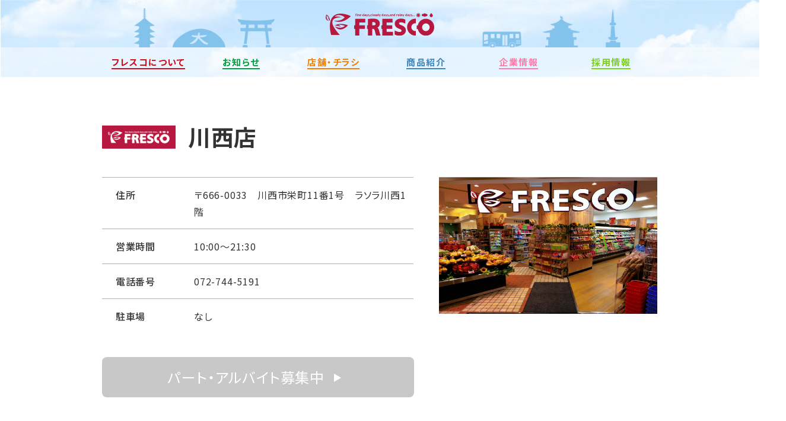

--- FILE ---
content_type: text/html; charset=UTF-8
request_url: https://www.super-fresco.co.jp/store/fresco/hyogo/kawanishi/%E5%B7%9D%E8%A5%BF%E5%BA%97/
body_size: 11416
content:
        <!DOCTYPE html>
<html lang="ja">
<head prefix="og: http://ogp.me/ns#">
<!-- Global site tag (gtag.js) - Google Analytics -->
<script async src="https://www.googletagmanager.com/gtag/js?id=UA-166767489-1"></script>
<script>
 window.dataLayer = window.dataLayer || [];
 function gtag(){dataLayer.push(arguments);}
 gtag('js', new Date());

 gtag('config', 'UA-166767489-1');
</script>
<meta charset="UTF-8">
<meta http-equiv="X-UA-Compatible" content="IE=edge,chrome=1">
<meta name="viewport" content="width=device-width, initial-scale=1, minimum-scale=1, maximum-scale=1, user-scalable=no">
<title>川西店 - スーパーフレスコ</title>
<meta name="format-detection" content="telephone=no">
<link rel="icon" href="https://www.super-fresco.co.jp/wp/wp-content/themes/super-fresco/images/favicon/favicon.ico" />
<link rel="apple-touch-icon" sizes="180x180" href="https://www.super-fresco.co.jp/wp/wp-content/themes/super-fresco/images/favicon/icon.png">

	<!-- This site is optimized with the Yoast SEO plugin v14.0.4 - https://yoast.com/wordpress/plugins/seo/ -->
	<meta name="robots" content="index, follow" />
	<meta name="googlebot" content="index, follow, max-snippet:-1, max-image-preview:large, max-video-preview:-1" />
	<meta name="bingbot" content="index, follow, max-snippet:-1, max-image-preview:large, max-video-preview:-1" />
	<link rel="canonical" href="https://www.super-fresco.co.jp/store/fresco/hyogo/kawanishi/川西店/" />
	<meta property="og:locale" content="ja_JP" />
	<meta property="og:type" content="article" />
	<meta property="og:title" content="川西店 - スーパーフレスコ" />
	<meta property="og:url" content="https://www.super-fresco.co.jp/store/fresco/hyogo/kawanishi/川西店/" />
	<meta property="og:site_name" content="スーパーフレスコ" />
	<meta property="article:modified_time" content="2022-06-11T08:00:31+00:00" />
	<meta name="twitter:card" content="summary_large_image" />
	<script type="application/ld+json" class="yoast-schema-graph">{"@context":"https://schema.org","@graph":[{"@type":"WebSite","@id":"https://www.super-fresco.co.jp/#website","url":"https://www.super-fresco.co.jp/","name":"\u30b9\u30fc\u30d1\u30fc\u30d5\u30ec\u30b9\u30b3","description":"\u5168\u3066\u306f\u304a\u5ba2\u69d8\u306e\u300c\u304a\u3044\u3057\u3044\u300d\u306e\u305f\u3081\u306b","potentialAction":[{"@type":"SearchAction","target":"https://www.super-fresco.co.jp/?s={search_term_string}","query-input":"required name=search_term_string"}],"inLanguage":"ja"},{"@type":"WebPage","@id":"https://www.super-fresco.co.jp/store/fresco/hyogo/kawanishi/%e5%b7%9d%e8%a5%bf%e5%ba%97/#webpage","url":"https://www.super-fresco.co.jp/store/fresco/hyogo/kawanishi/%e5%b7%9d%e8%a5%bf%e5%ba%97/","name":"\u5ddd\u897f\u5e97 - \u30b9\u30fc\u30d1\u30fc\u30d5\u30ec\u30b9\u30b3","isPartOf":{"@id":"https://www.super-fresco.co.jp/#website"},"datePublished":"2022-06-02T15:00:42+00:00","dateModified":"2022-06-11T08:00:31+00:00","inLanguage":"ja","potentialAction":[{"@type":"ReadAction","target":["https://www.super-fresco.co.jp/store/fresco/hyogo/kawanishi/%e5%b7%9d%e8%a5%bf%e5%ba%97/"]}]}]}</script>
	<!-- / Yoast SEO plugin. -->


<link rel='dns-prefetch' href='//fonts.googleapis.com' />
<link rel='dns-prefetch' href='//s.w.org' />
<link rel='stylesheet' id='wp-block-library-css'  href='https://www.super-fresco.co.jp/wp/wp-includes/css/dist/block-library/style.min.css' type='text/css' media='all' />
<link rel='stylesheet' id='common-normalize-css'  href='https://www.super-fresco.co.jp/wp/wp-content/themes/super-fresco/css/common/normalize.css' type='text/css' media='all' />
<link rel='stylesheet' id='common-reset-css'  href='https://www.super-fresco.co.jp/wp/wp-content/themes/super-fresco/css/common/reset.css' type='text/css' media='all' />
<link rel='stylesheet' id='common-huck-css'  href='https://www.super-fresco.co.jp/wp/wp-content/themes/super-fresco/css/common/huck.css' type='text/css' media='all' />
<link rel='stylesheet' id='google-fonts-css'  href='https://fonts.googleapis.com/css2?family=Noto+Sans+JP%3Awght%40400%3B500%3B700%3B900&#038;family=Noto+Serif+JP%3Awght%40500%3B600&#038;display=swap' type='text/css' media='all' />
<link rel='stylesheet' id='basic-pc-css'  href='https://www.super-fresco.co.jp/wp/wp-content/themes/super-fresco/css/basic_pc.css?v2_0' type='text/css' media='print, screen and (min-width:768px)' />
<link rel='stylesheet' id='basic-sp-css'  href='https://www.super-fresco.co.jp/wp/wp-content/themes/super-fresco/css/basic_sp.css?v2_0' type='text/css' media='screen and (max-width:767px)' />
<link rel='stylesheet' id='style-css'  href='https://www.super-fresco.co.jp/wp/wp-content/themes/super-fresco/style.css' type='text/css' media='all' />
<link rel='stylesheet' id='swiper-css'  href='https://www.super-fresco.co.jp/wp/wp-content/themes/super-fresco/css/swiper.min.css' type='text/css' media='all' />
<link rel='stylesheet' id='store-style-css'  href='https://www.super-fresco.co.jp/wp/wp-content/themes/super-fresco/tamplate-styles/store.css' type='text/css' media='all' />
<link rel='stylesheet' id='map-style-css'  href='https://www.super-fresco.co.jp/wp/wp-content/themes/super-fresco/css/map2.css' type='text/css' media='all' />
<script type='text/javascript' src='https://www.super-fresco.co.jp/wp/wp-includes/js/jquery/jquery.js'></script>
<script type='text/javascript' src='https://www.super-fresco.co.jp/wp/wp-includes/js/jquery/jquery-migrate.min.js'></script>
<link rel='https://api.w.org/' href='https://www.super-fresco.co.jp/wp-json/' />
<link rel="alternate" type="application/json+oembed" href="https://www.super-fresco.co.jp/wp-json/oembed/1.0/embed?url=https%3A%2F%2Fwww.super-fresco.co.jp%2Fstore%2Ffresco%2Fhyogo%2Fkawanishi%2F%25e5%25b7%259d%25e8%25a5%25bf%25e5%25ba%2597%2F" />
<link rel="alternate" type="text/xml+oembed" href="https://www.super-fresco.co.jp/wp-json/oembed/1.0/embed?url=https%3A%2F%2Fwww.super-fresco.co.jp%2Fstore%2Ffresco%2Fhyogo%2Fkawanishi%2F%25e5%25b7%259d%25e8%25a5%25bf%25e5%25ba%2597%2F&#038;format=xml" />
<script>window.addEventListener("message",function(e){"co.jp"==e.origin&&0===e.data&&(document.getElementById("tokubai_cpn_iframe").style.display="none")},!1);</script>
</head>

<body class="store-fresco-template-default single single-store-fresco postid-2036">

    <!-- /////////////// Header -->
    <header id="header">
        <div class="fixedHeader">
        <div class="logo"><a href="https://www.super-fresco.co.jp/"><img src="https://www.super-fresco.co.jp/wp/wp-content/themes/super-fresco/images/common/logo.svg" alt="スーパーフレスコ"></a></div>        </div>

        <div class="toggleWrap hide">

            <!-- /////////////// Global Navigation -->
            <div id="globalNav">
                <div class="inner">
                    <nav class="menu-globalnav-container"><ul id="menu-globalnav" class="menu"><li id="menu-item-585" class="menu-item menu-item-type-custom menu-item-object-custom menu-item-has-children menu-item-585"><a href="#"><span>フレスコについて</span></a>
<ul class="sub-menu">
	<li id="menu-item-586" class="menu-item menu-item-type-post_type menu-item-object-page menu-item-586"><a href="https://www.super-fresco.co.jp/about/us/"><span>フレスコについて</span></a></li>
	<li id="menu-item-587" class="menu-item menu-item-type-post_type menu-item-object-page menu-item-587"><a href="https://www.super-fresco.co.jp/about/local/"><span>地域との関わり</span></a></li>
	<li id="menu-item-588" class="menu-item menu-item-type-post_type menu-item-object-page menu-item-588"><a href="https://www.super-fresco.co.jp/about/environment/"><span>環境への取り組み</span></a></li>
</ul>
</li>
<li id="menu-item-71" class="menu-item menu-item-type-custom menu-item-object-custom menu-item-71"><a href="/news/"><span>お知らせ</span></a></li>
<li id="menu-item-589" class="menu-item menu-item-type-custom menu-item-object-custom menu-item-has-children menu-item-589"><a href="#"><span>店舗・チラシ</span></a>
<ul class="sub-menu">
	<li id="menu-item-590" class="menu-item menu-item-type-custom menu-item-object-custom menu-item-590"><a href="/store/fresco/kyoto/"><span>フレスコ</span></a></li>
	<li id="menu-item-591" class="menu-item menu-item-type-custom menu-item-object-custom menu-item-591"><a href="/store/coremo/kyoto/"><span>コレモ</span></a></li>
</ul>
</li>
<li id="menu-item-73" class="menu-item menu-item-type-custom menu-item-object-custom menu-item-has-children menu-item-73"><a href="#"><span>商品紹介</span></a>
<ul class="sub-menu">
	<li id="menu-item-592" class="menu-item menu-item-type-taxonomy menu-item-object-items-cat menu-item-592"><a href="https://www.super-fresco.co.jp/items/fgreen/"><span>エフグリーン</span></a></li>
	<li id="menu-item-594" class="menu-item menu-item-type-taxonomy menu-item-object-items-cat menu-item-594"><a href="https://www.super-fresco.co.jp/items/fprice/"><span>エフプライス</span></a></li>
	<li id="menu-item-593" class="menu-item menu-item-type-taxonomy menu-item-object-items-cat menu-item-593"><a href="https://www.super-fresco.co.jp/items/original/"><span>フレスコ限定商品</span></a></li>
</ul>
</li>
<li id="menu-item-64" class="menu-item menu-item-type-post_type menu-item-object-page menu-item-has-children menu-item-64"><a href="https://www.super-fresco.co.jp/company/"><span>企業情報</span></a>
<ul class="sub-menu">
	<li id="menu-item-595" class="menu-item menu-item-type-post_type menu-item-object-page menu-item-595"><a href="https://www.super-fresco.co.jp/company/"><span>企業情報</span></a></li>
	<li id="menu-item-596" class="menu-item menu-item-type-post_type menu-item-object-page menu-item-596"><a href="https://www.super-fresco.co.jp/company/philosophy/"><span>企業理念・<br>社長メッセージ</span></a></li>
	<li id="menu-item-597" class="menu-item menu-item-type-post_type menu-item-object-page menu-item-597"><a href="https://www.super-fresco.co.jp/company/profile/"><span>会社概要・沿革</span></a></li>
</ul>
</li>
<li id="menu-item-74" class="menu-item menu-item-type-custom menu-item-object-custom menu-item-has-children menu-item-74"><a href="#"><span>採用情報</span></a>
<ul class="sub-menu">
	<li id="menu-item-601" class="menu-item menu-item-type-taxonomy menu-item-object-recruitment-cat menu-item-601"><a href="https://www.super-fresco.co.jp/recruitment/newgraduate/"><span>新卒採用</span></a></li>
	<li id="menu-item-599" class="menu-item menu-item-type-taxonomy menu-item-object-recruitment-cat menu-item-599"><a href="https://www.super-fresco.co.jp/recruitment/career/"><span>中途採用</span></a></li>
	<li id="menu-item-3059" class="menu-item menu-item-type-custom menu-item-object-custom menu-item-3059"><a href="https://super-fresco-saiyo.jp/-/top/index.html"><span>パート・アルバイト</span></a></li>
</ul>
</li>
</ul></nav>                </div>
            </div>

        </div>

        <div id="toggle">
            <div class="trigger">
                <span></span>
                <span></span>
                <span></span>
            </div>
        </div>

    </header>

    <main>

                        <article>
                <div class="inner">

                    
                    <div class="shopDeatils">

                        <div class="shopHeader">
                                                        <img src="https://www.super-fresco.co.jp/wp/wp-content/themes/super-fresco/images/store/icon_fresco.png">
                                                        <h1>川西店</h1>
                        </div>

                        <div class="columns reverse">
                            <div class="shopImage">
                                <img src="https://www.super-fresco.co.jp/wp/wp-content/uploads/2022/06/1ec64b40b090f4d1a9554a3084ec3154.jpg">

                                <div class="map">
                                    <iframe src="https://www.google.com/maps/embed?pb=!1m18!1m12!1m3!1d3275.104763855038!2d135.41107001590547!3d34.8284583838714!2m3!1f0!2f0!3f0!3m2!1i1024!2i768!4f13.1!3m3!1m2!1s0x6000f71c0f11d473%3A0x7dc3b025d1ecb39b!2z44OV44Os44K544KzIOW3neilv-W6lw!5e0!3m2!1sja!2sjp!4v1654212483541!5m2!1sja!2sjp" width="600" height="450" style="border:0;" allowfullscreen="" loading="lazy" referrerpolicy="no-referrer-when-downgrade"></iframe>                                </div>
                            </div>

                            <div class="shopInfo">
                                <dl>
                                    <dt>住所</dt>
                                    <dd>〒666-0033　川西市栄町11番1号　ラソラ川西1階</dd>
                                </dl>
                                <dl>
                                    <dt>営業時間</dt>
                                    <dd>10:00～21:30<br />
</dd>
                                </dl>
                                <dl>
                                    <dt>電話番号</dt>
                                    <dd>072-744-5191</dd>
                                </dl>
                                <dl>
                                    <dt>駐車場</dt>
                                    <dd>なし</dd>
                                </dl>
                                <div class="button">
                                    <a href="https://www.google.com/maps/place/%E3%83%A9%E3%82%BD%E3%83%A9%E5%B7%9D%E8%A5%BF/@34.8284584,135.41107,17z/data=!3m2!4b1!5s0x6000f728381d650b:0x486cece4f80764c0!4m5!3m4!1s0x6000f72837ebe45d:0x2cb0bd16a114e4d6!8m2!3d34.828454!4d135.4132587" target="_blank" class="map">
                                        <span>地図を見る</span>
                                    </a>
                                    <a href="https://www.super-fresco.co.jp/recruitment/parttime/" class="recruit">
                                        <span>パート・アルバイト募集中</span>
                                    </a>
                                </div>
                            </div>
                        </div>
                    </div>

                    <div class="columns">
                        <div class="recommend">
                            <h2 class="title fre01">おすすめ情報</h2>
                            
                            <div class="swiper-container">
                                <div class="swiper-wrapper">
                                                                        <div class="swiper-slide">
                                        <img src="https://www.super-fresco.co.jp/wp/wp-content/uploads/2025/11/50ea577e885ca7fb965878021fbb965b-scaled.jpg" class="pcSlide"><img src="https://www.super-fresco.co.jp/wp/wp-content/uploads/2025/11/02cf2a7286972dadf92790778fa42d3b.jpg" class="spSlide">                                    </div>
                                                                        <div class="swiper-slide">
                                        <a href="https://www.super-fresco.co.jp/wp/wp-content/uploads/2025/10/FRS251215_Christmas_RGB.pdf"><img src="https://www.super-fresco.co.jp/wp/wp-content/uploads/2025/10/d09ce194ea2943dc03ce1b063182a4b9.jpg" class="pcSlide"><img src="https://www.super-fresco.co.jp/wp/wp-content/uploads/2025/10/3addd638353f352b1fffe35fb06d7e3d.jpg" class="spSlide"></a>                                    </div>
                                                                        <div class="swiper-slide">
                                        <a href="https://www.super-fresco.co.jp/wp/wp-content/uploads/2025/10/FRS260100_osechi_RGB.pdf"><img src="https://www.super-fresco.co.jp/wp/wp-content/uploads/2025/10/33f0b41e02da6cdb83bda4c085d58322-scaled.jpg" class="pcSlide"><img src="https://www.super-fresco.co.jp/wp/wp-content/uploads/2025/10/3db52cfd05723c1fee671586e9d7ed9a.jpg" class="spSlide"></a>                                    </div>
                                                                        <div class="swiper-slide">
                                        <img src="https://www.super-fresco.co.jp/wp/wp-content/uploads/2025/09/29879c10a78fcf3302fd3bfba95a75b6-scaled.jpg" class="pcSlide"><img src="https://www.super-fresco.co.jp/wp/wp-content/uploads/2025/09/e0951adcb20d3579e29530ec35c15b83.jpg" class="spSlide">                                    </div>
                                                                        <div class="swiper-slide">
                                        <a href="https://www.super-fresco.co.jp/wp/wp-content/uploads/2025/06/mokuyoumotterude-.pdf"><img src="https://www.super-fresco.co.jp/wp/wp-content/uploads/2025/06/eb3a18e393cc2ae8c2150ee045091af1-scaled.jpg" class="pcSlide"><img src="https://www.super-fresco.co.jp/wp/wp-content/uploads/2025/06/5fdf5a1bc37abdc497236b4862178d2c.jpg" class="spSlide"></a>                                    </div>
                                                                        <div class="swiper-slide">
                                        <a href="https://www.super-fresco.co.jp/netsuper_lp/" target="_self"><img src="https://www.super-fresco.co.jp/wp/wp-content/uploads/2024/10/8140d8e10d353e50705eece409f604e8-scaled.jpg" class="pcSlide"><img src="https://www.super-fresco.co.jp/wp/wp-content/uploads/2024/10/ad6377a09a292297b66c8fc38e907d11-scaled.jpg" class="spSlide"></a>                                    </div>
                                                                        <div class="swiper-slide">
                                        <a href="https://twitter.com/fresco_hf?ref_src=twsrc%5Etfw" target="_self"><img src="https://www.super-fresco.co.jp/wp/wp-content/uploads/2024/03/0cf9f6d31a7c30d03c43ff43e84e8de7-scaled.jpg" class="pcSlide"><img src="https://www.super-fresco.co.jp/wp/wp-content/uploads/2024/03/78308f8bee194079f9ab63fcc9931c61.jpg" class="spSlide"></a>                                    </div>
                                                                        <div class="swiper-slide">
                                        <a href="https://www.rewards.kurashiru.com/" target="_self"><img src="https://www.super-fresco.co.jp/wp/wp-content/uploads/2024/04/63ac182b0c833124725083f40d111425-scaled.jpg" class="pcSlide"><img src="https://www.super-fresco.co.jp/wp/wp-content/uploads/2024/04/7257463381da4589d739f3046517c84c.jpg" class="spSlide"></a>                                    </div>
                                                                        <div class="swiper-slide">
                                        <a href="https://www.super-fresco.co.jp/wp/wp-content/uploads/2025/09/FRS251105_furetoku.pdf"><img src="https://www.super-fresco.co.jp/wp/wp-content/uploads/2020/05/7d7dee72e58b8c4b3496259902249881.jpg" class="pcSlide"><img src="https://www.super-fresco.co.jp/wp/wp-content/uploads/2020/05/f7f56c2145cbba511cc3e683cb463fee.jpg" class="spSlide"></a>                                    </div>
                                                                        <div class="swiper-slide">
                                        <a href="https://www.super-fresco.co.jp/wp/wp-content/uploads/2021/05/d82ca5520a65b5dcf366aed261ffa628.pdf"><img src="https://www.super-fresco.co.jp/wp/wp-content/uploads/2020/06/4819bdb7e3315ae14a62234086a9c56c.jpg" class="pcSlide"><img src="https://www.super-fresco.co.jp/wp/wp-content/uploads/2020/06/a274a4e8072d8ad92f5aff645d2ec0c2.jpg" class="spSlide"></a>                                    </div>
                                                                        <div class="swiper-slide">
                                        <a href="https://super-fresco-saiyo.jp/-/top/index.html" target="_self"><img src="https://www.super-fresco.co.jp/wp/wp-content/uploads/2020/09/b254b7a930dd2b5a3d7b04a0521a1744.jpg" class="pcSlide"><img src="https://www.super-fresco.co.jp/wp/wp-content/uploads/2020/09/713d12d7fc7bc564d8ec964304f23a54.jpg" class="spSlide"></a>                                    </div>
                                                                        <div class="swiper-slide">
                                        <img src="https://www.super-fresco.co.jp/wp/wp-content/uploads/2024/05/f84d589ef34a381f355eebac68047c98-scaled.jpg" class="pcSlide"><img src="https://www.super-fresco.co.jp/wp/wp-content/uploads/2024/05/30ae52db4909eabcbab356f8c40f3b5e.jpg" class="spSlide">                                    </div>
                                                                        <div class="swiper-slide">
                                        <a href="https://www.super-fresco.co.jp/wp/wp-content/uploads/2022/04/634aa6825603c52e1f32aff98d272e2f.pdf"><img src="https://www.super-fresco.co.jp/wp/wp-content/uploads/2022/04/7d51d6200cee22287af07af518369ace-scaled.jpg" class="pcSlide"><img src="https://www.super-fresco.co.jp/wp/wp-content/uploads/2022/04/ec761af6f89e5d0c4bc690e613de9949-scaled.jpg" class="spSlide"></a>                                    </div>
                                                                        <div class="swiper-slide">
                                        <a href="https://www.super-fresco.co.jp/wp/wp-content/uploads/2021/11/056a8410b6e1b3911d39670afa90e542.pdf"><img src="https://www.super-fresco.co.jp/wp/wp-content/uploads/2021/11/image002-2.jpg" class="pcSlide"><img src="https://www.super-fresco.co.jp/wp/wp-content/uploads/2021/11/image001-1.jpg" class="spSlide"></a>                                    </div>
                                                                        <div class="swiper-slide">
                                        <a href="https://www.youtube.com/channel/UCktTnQuoRUZr0GgTG2DOb8A/featured" target="_blank"><img src="https://www.super-fresco.co.jp/wp/wp-content/uploads/2020/10/4296757f2c2824ebccfe7569171c627f.png" class="pcSlide"><img src="https://www.super-fresco.co.jp/wp/wp-content/uploads/2020/10/1cc2bcec4dfc98bbd0fa15c0a8b907b5.png" class="spSlide"></a>                                    </div>
                                                                        <div class="swiper-slide">
                                        <a href="https://www.super-fresco.co.jp/wp/wp-content/uploads/2020/09/frescocard_tokuten.pdf"><img src="https://www.super-fresco.co.jp/wp/wp-content/uploads/2020/09/7c967dd6d79acbfde2110102bcbb2737.jpg" class="pcSlide"><img src="https://www.super-fresco.co.jp/wp/wp-content/uploads/2020/09/063be3423af7c14ada9704e130e15f51.jpg" class="spSlide"></a>                                    </div>
                                                                        <div class="swiper-slide">
                                        <a href="https://www.super-fresco.co.jp/recruitment/career/" target="_self"><img src="https://www.super-fresco.co.jp/wp/wp-content/uploads/2020/08/2f39aefec6f49e7c3edf0bd4e5463b64.jpg" class="pcSlide"><img src="https://www.super-fresco.co.jp/wp/wp-content/uploads/2020/08/8e15df176bdd101feebc9da498478f24.jpg" class="spSlide"></a>                                    </div>
                                                                    </div>
                                <div class="swiper-pagination"></div>
                            </div>
                                                    </div>

                        <div class="flyer">
                            <h2 class="title fre02">チラシ情報</h2>
                            <div class="tokubai">
                                <iframe frameborder="0" width="660" height="220" scrolling="no" src="https://widgets.tokubai.co.jp/230492/leaflet_widget?background_color=FFFFFF&color=3C3C3C&count=3&direction=horizontal&main_height=200&main_width=200&type=pc&widget_height=220&widget_width=660" title="フレスコ 川西店のチラシ・特売情報"><a href="https://widgets.tokubai.co.jp/230492/leaflet_widget?background_color=FFFFFF&color=3C3C3C&count=3&direction=horizontal&main_height=200&main_width=200&type=pc&widget_height=220&widget_width=660">フレスコ 川西店のチラシ・特売情報</a></iframe>                            </div>
                        </div>
                    </div>

                    <div class="available">
                        <h2 class="title fre03">ご利用できるサービス</h2>
                        <ul>
                            <li>
                                <img src="https://www.super-fresco.co.jp/wp/wp-content/themes/super-fresco/images/store/icon_service_pack.png" alt="パック回収">                            </li>
                            <li>
                                <img src="https://www.super-fresco.co.jp/wp/wp-content/themes/super-fresco/images/store/icon_service_tray.png" alt="トレー回収">                            </li>
                            <li>
                                <img src="https://www.super-fresco.co.jp/wp/wp-content/themes/super-fresco/images/store/icon_service_24hour_off.png" alt="24時間営業">                            </li>
                            <li>
                                <img src="https://www.super-fresco.co.jp/wp/wp-content/themes/super-fresco/images/store/icon_service_rest_off.png" alt="休憩スペース">                            </li>
                            <li>
                                <img src="https://www.super-fresco.co.jp/wp/wp-content/themes/super-fresco/images/store/icon_service_aed.png" alt="AED">                            </li>
                            <li>
                                <img src="https://www.super-fresco.co.jp/wp/wp-content/themes/super-fresco/images/store/icon_service_parking_off.png" alt="駐車場">                            </li>
                        </ul>
                    </div>

                </div>

                <div class="service">
                    <div class="inner">
                        <ul>

	<li>
        <a href="https://www.super-fresco.co.jp/wp/wp-content/uploads/2023/11/e04915048e0e40880cc3efdda620ad97.pdf" target="_blank">        <dl>
            <dt><img src="https://www.super-fresco.co.jp/wp/wp-content/uploads/2023/11/462e8200bc98398aa1eef9442835b353.jpg" alt=""></dt>
            <dd><span>クレジット・電子マネーについて</span></dd>
        </dl>
    </a></li>


	<li>
        <a href="https://www.super-fresco.co.jp/wp/wp-content/uploads/2020/05/e05031d6afc3db2cd72cfaf9c1912abc.pdf" target="_blank">        <dl>
            <dt><img src="https://www.super-fresco.co.jp/wp/wp-content/uploads/2020/05/1213.jpg" alt=""></dt>
            <dd><span>メンバーズカード</span></dd>
        </dl>
    </a></li>


	<li>
        <a href="https://www.super-fresco.co.jp/wp/wp-content/uploads/2020/05/3f8e2031179020736e39eeac5365d697.pdf" target="_blank">        <dl>
            <dt><img src="https://www.super-fresco.co.jp/wp/wp-content/uploads/2020/05/e1fc3306037c27fd397a218b770c6451.jpg" alt=""></dt>
            <dd><span>オリジナルマイバッグ</span></dd>
        </dl>
    </a></li>


	<li>
        <a href="https://www.super-fresco.co.jp/wp/wp-content/uploads/2020/05/19b25812f950757ab148f24dea609e51.pdf" target="_blank">        <dl>
            <dt><img src="https://www.super-fresco.co.jp/wp/wp-content/uploads/2020/05/bnr_service_06.jpg" alt="はじめまして！フレちゃんです！"></dt>
            <dd><span>フレちゃんのプロフィール</span></dd>
        </dl>
    </a></li>


	<li>
        <a href="https://store.line.me/stickershop/product/1265184/ja" target="_blank">        <dl>
            <dt><img src="https://www.super-fresco.co.jp/wp/wp-content/uploads/2020/05/17a8f6a0372bfcc5c0f8f76e5ddbcfcf.jpg" alt=""></dt>
            <dd><span class="externalLink">フレちゃんLINEスタンプ発売中！</span></dd>
        </dl>
    </a></li>


	<li>
        <a href="https://www.id.nlbc.go.jp/top.html?pc" target="_blank">        <dl>
            <dt><img src="https://www.super-fresco.co.jp/wp/wp-content/uploads/2022/03/bnr_service_06.jpg" alt="牛の個体識別情報検索サービス"></dt>
            <dd><span class="externalLink">牛の個体識別情報検索サービス</span></dd>
        </dl>
    </a></li>

</ul>
                    </div>
                </div>

                <div class="corporate">
                    <div class="inner">
                        <ul>
    <li>
        <a href="https://www.super-fresco.co.jp/">
            <img src="https://www.super-fresco.co.jp/wp/wp-content/themes/super-fresco/images/common/logo.svg" width="183" alt="フレスコ">
        </a>
    </li>
    <li>
        <a href="http://fresco-kanto.com/" target="_blank"><img src="https://www.super-fresco.co.jp/wp/wp-content/themes/super-fresco/images/common/logo_venga2.svg" width="140" alt="フレスコ ベンガベンガ"></a>
    </li>
    <li>
        <a href="https://www.super-fresco.co.jp/company/"><img src="https://www.super-fresco.co.jp/wp/wp-content/themes/super-fresco/images/common/logo_hf.svg" width="221" alt="ハートフレンド"></a>
    </li>
</ul>
                    </div>
                </div>

            </article>

            </main>

    <!-- /////////////// Footer -->
    <footer id="footer">
        <div class="inner columns">

            <div class="footerLogo">
                <a href="https://www.super-fresco.co.jp/">
                    <img src="https://www.super-fresco.co.jp/wp/wp-content/themes/super-fresco/images/common/logo_w.svg" width="209" alt="フレスコ">
                </a>
            </div>

            <div class="footerLink">
                <div class="footerNav columns">
                    <div>
                        <p><a href="https://www.super-fresco.co.jp/about/us/">フレスコについて</a></p>
                        <ul>
                            <li>
                                <a href="https://www.super-fresco.co.jp/about/us/">フレスコについて</a>
                            </li>
                            <li>
                                <a href="https://www.super-fresco.co.jp/about/local/">地域との関わり</a>
                            </li>
                            <li>
                                <a href="https://www.super-fresco.co.jp/about/environment/">環境への取り組み</a>
                            </li>
                        </ul>
                        <p><a href="https://www.super-fresco.co.jp/news/">お知らせ</a></p>
                        <p class="multi-sh"><a href="https://www.super-fresco.co.jp/pdf/multi-stakeholder.pdf" target="_blank">マルチステークホルダー宣言</a></p>
                    </div>
                    <div>
                        <p><a href="https://www.super-fresco.co.jp/store/fresco/kyoto/">店舗・チラシ</a></p>
                        <ul>
                            <li>
                                <a href="https://www.super-fresco.co.jp/store/fresco/kyoto/">フレスコ</a>
                                <ul>
                                    <li><a href="https://www.super-fresco.co.jp/store/fresco/kyoto/">京都府</a></li>
                                    <li><a href="https://www.super-fresco.co.jp/store/fresco/osaka/">大阪府</a></li>
                                    <li><a href="https://www.super-fresco.co.jp/store/fresco/shiga/">滋賀県</a></li>
                                    <li><a href="https://www.super-fresco.co.jp/store/fresco/hyogo/">兵庫県</a></li>
                                </ul>
                            </li>
                            <li>
                                <a href="https://www.super-fresco.co.jp/store/coremo/kyoto/">コレモ</a>
                            </li>
                        </ul>
                    </div>
                    <div>
                        <p><a href="https://www.super-fresco.co.jp/items/fgreen/">商品紹介</a></p>
                        <ul>
                            <li>
                                <a href="https://www.super-fresco.co.jp/items/fgreen/">Fグリーン</a>
                            </li>
                            <li>
                                <a href="https://www.super-fresco.co.jp/items/fprice/">Fプライス</a>
                            </li>
                            <li>
                                <a href="https://www.super-fresco.co.jp/items/original/">フレスコ限定商品</a>
                            </li>
                        </ul>
                        <p class="s-ty"><a href="https://www.super-fresco.co.jp/service/traceability/">牛の個体識別情報検索サービス</a></p>
                    </div>
                    <div>
                        <p class="sp-mb"><a href="https://www.super-fresco.co.jp/company/">企業情報</a></p>
                        <ul>
                            <li>
                                <a href="https://www.super-fresco.co.jp/company/philosophy/">企業理念・メッセージ</a>
                            </li>
                            <li>
                                <a href="https://www.super-fresco.co.jp/company/profile/">会社概要・沿革</a>
                            </li>
                        </ul>
                        <p><a href="https://www.super-fresco.co.jp/recruitment/newgraduate/">採用情報</a></p>
                        <ul>
                            <li>
                                <a href="https://www.super-fresco.co.jp/recruitment/newgraduate/">新卒採用</a>
                            </li>
                            <li>
                                <a href="https://www.super-fresco.co.jp/recruitment/career/">中途採用</a>
                            </li>
                            <li>
                                <a href="https://super-fresco-saiyo.jp/-/top/index.html" target="_blank">パート・アルバイト募集</a>
                            </li>
                        </ul>
                    </div>
                    <div class="sp">
                        <p><a href="https://www.super-fresco.co.jp/contact/">お問い合わせ</a></p>
                    </div>
                </div>
                <div class="footerService">
                    <ul class="columns">
                        <li><p><a href="https://www.super-fresco.co.jp/wp/wp-content/uploads/2025/10/096e56f0e89e6bdd4a7ed65d35bf61a6.pdf" target="_blank">ガイドMAP</a></p></li>
                        <li><p><a href="https://www.super-fresco.co.jp/wp/wp-content/uploads/2023/11/e04915048e0e40880cc3efdda620ad97.pdf" target="_blank">カード決済について</a></p></li>
                                                <li><p><a href="https://www.super-fresco.co.jp/wp/wp-content/uploads/2020/05/3f8e2031179020736e39eeac5365d697.pdf" target="_blank">オリジナルマイバッグ</a></p></li>
                        <li><p><a href="https://www.super-fresco.co.jp/wp/wp-content/uploads/2020/05/e05031d6afc3db2cd72cfaf9c1912abc.pdf" target="_blank">メンバーズカード</a></p></li>
                        <li><p><a href="https://www.super-fresco.co.jp/wp/wp-content/uploads/2020/05/19b25812f950757ab148f24dea609e51.pdf" target="_blank">フレちゃんの<br>プロフィール</a></p></li>
						<li><p><a href="https://www.super-fresco.co.jp/wp/wp-content/uploads/2023/03/9a918895275a531e2af4ef20e3a4c92d-1.pdf"
target="_blank">物件募集</a></p></li>
						<li><p><a href="https://www.super-fresco.co.jp/wp/wp-content/uploads/2024/01/addcc93600946a469237bcdec28e0fbb.pdf"
target="_blank">特定商取引法について</a></p></li>
                                                <li class="sp"><p><a href="https://www.super-fresco.co.jp/privacypolicy/">プライバシーポリシー</a></p></li>
                    </ul>
                </div>
                <div class="footerNav columns">
                    
                    <div>
                        <p><a href="https://www.super-fresco.co.jp/contact/">お問い合わせ</a></p>
                    </div>
                    <div class="pc-w">
                        <p><a href="https://www.super-fresco.co.jp/privacypolicy/">プライバシーポリシー</a></p>
                    </div>
                </div>
            </div>
        </div>

        <div class="copyRight">Copyright &copy; Heart Friend Co,.Ltd.All Right Reserved.</div>

    </footer>
<script type='text/javascript' src='https://www.super-fresco.co.jp/wp/wp-content/themes/super-fresco/js/swiper.min.js'></script>
<script type='text/javascript' src='https://www.super-fresco.co.jp/wp/wp-content/themes/super-fresco/js/store.js'></script>
<script type='text/javascript' src='https://www.super-fresco.co.jp/wp/wp-content/themes/super-fresco/js/main2.js'></script>
<script type='text/javascript' src='https://www.super-fresco.co.jp/wp/wp-content/themes/super-fresco/js/map2.js'></script>
<script type='text/javascript' src='https://www.super-fresco.co.jp/wp/wp-content/themes/super-fresco/js/library.js'></script>
<script type='text/javascript' src='https://www.super-fresco.co.jp/wp/wp-includes/js/wp-embed.min.js'></script>
<div style='position: fixed; left:calc(50% - 376px/2); bottom: 0;'><iframe id="tokubai_cpn_iframe" src="https://campaign.tokubai.co.jp/companies/22/widget?event=shops-hartfriend-widget" width=376 height=90 scrolling="no" style="border: none;"></iframe></div>
</body>
</html>


--- FILE ---
content_type: text/html; charset=utf-8
request_url: https://campaign.tokubai.co.jp/companies/22/widget?event=shops-hartfriend-widget
body_size: 550
content:
<!DOCTYPE html>
<html>
<head prefix='og: http://ogp.me/ns# fb: http://ogp.me/ns/fb# website: http://ogp.me/ns/website#'>
<meta name="csrf-param" content="authenticity_token" />
<meta name="csrf-token" content="osAoXMFVC0dDk2fU5ozo1T2ozmTrCrgw25s0GRXsKkTnQYClWo_xL1cxtgugbRSD12oiqnlGCY6FCUrLeowb4Q" />

<link rel="stylesheet" href="/assets/application-4304c779dbb23eb809a522f5b34cd1613bec75fe458d5d482890c98b2e35a025.css" media="all" />
<script src="/assets/application-e77890f23b062c8105e5355776341d8bd7bf105f0c0476450b9b1af34ce7031a.js"></script>
<script src="https://www.googletagmanager.com/gtag/js?id=UA-88635446-25" async="async"></script>
<script>
window.dataLayer = window.dataLayer || [];
function gtag(){dataLayer.push(arguments);}
gtag('js', new Date());
gtag('config', 'UA-88635446-25', { 'link_attribution': true, 'levels': 7 });
</script>
<title>
トクバイ キャンペーン

</title>
<meta content='https://campaign.tokubai.co.jp/companies/22/widget?event=shops-hartfriend-widget' property='og:url'>
<meta content='website' property='og:type'>
<meta content='トクバイ キャンペーン
' property='og:title'>
<meta content='トクバイ キャンペーン
' property='og:site_name'>
<meta content='summary_large_image' property='twitter:card'>
</head>

<body class='p-widget-body l-no-margin'>
<script src="/assets/widget-9f1a08a0ec8aee9fd8b30d237df94729a6f8e3c4aacfba0632b080da4640dca7.js"></script>
<div class='p-widget l-flex l-flex-centering' data-enabled='0' id='js-tokubai-campaign-widget'>
</div>

</body>
</html>


--- FILE ---
content_type: text/css
request_url: https://www.super-fresco.co.jp/wp/wp-content/themes/super-fresco/css/common/huck.css
body_size: 327
content:
@charset "utf-8";

/* ハック用
 * **************************************************
 * clearfix
 * huck
 * **************************************************
 */

/* ======================================
　clearfix [ クリアフィックス ]
====================================== */
/* clearfix (Firefox)
------------------------------------------------------------------- */
.clearfix:after{
	content:".";
	display:block;
	height:0px;
	clear:both;
	visibility:hidden;
}

/* WinIE7
------------------------------------------------------------------- */
.clearfix{
	display:inline-block;
}

/* WinIE6
------------------------------------------------------------------- */
/* Hides from IE-mac \*/
* html .clearfix{
	height:1px;
}

.clearfix{
	display:block;
}

/* ======================================
　huck [ ハック ]
====================================== */
/* IE6 
* html div#{
}
*/

/* IE7 
*:first-child+html div#{
}
*/

/* Firefox 
html>body  div#{
}
*/

/* Safari & Opera
html:first-child  div#{
}
*/

/* Safari 
html:\66irst-child  div#{
}
*/

--- FILE ---
content_type: text/css
request_url: https://www.super-fresco.co.jp/wp/wp-content/themes/super-fresco/css/basic_pc.css?v2_0
body_size: 2617
content:
@charset "utf-8";

/* PC：style_pc.css
 * **************************************************
 * Body
 * Header
 * Global Navigation
 * Common Elements
 * Content
 * Footer
 * **************************************************
 */

/* Body
-------------------------------------------------- */

*,
*:before,
*:after {
	-webkit-box-sizing: border-box;
	-moz-box-sizing: border-box;
	box-sizing: border-box;
}

/* Font：基本サイズ（16 * 0.625 = 10px） */
html {
	font-size: 62.5%;
}
body {
	color: #333333;
	font-family: 'Noto Sans JP', "ヒラギノ角ゴ Pro W3", "Hiragino Kaku Gothic Pro", "メイリオ", Meiryo, Osaka, "ＭＳ Ｐゴシック", "MS PGothic", sans-serif;
	font-feature-settings: 'palt';
	font-size: 16px;
	font-size: 1.6em;
	letter-spacing: 0.05em;
	overflow-x: hidden;
	min-width: 936px;
}
body.home {
	background: url(../images/common/bg_main.jpg) repeat center top;
	background-size: 80%;
}

.inner {
	margin: 0 auto;
	padding: 0;
	position: relative;
	width: 936px;
}
.inner.local {
	margin: 0 auto 80px auto;
}

/* Header
-------------------------------------------------- */

#header {
	position: relative;
	-webkit-transition: all .3s;
	transition: all .3s;
	width: 100%;
	z-index: 1001;
}
#header.fixed {
	position: fixed;
	top: 0; left: 0;
}

/* fixedHeader */
#header .fixedHeader {
	background-image: url(../images/common/bg_header_pc.png), url(../images/common/bg_header.jpg);
	background-position: center top;
	background-repeat: no-repeat;
	background-size: 936px, cover;
	position: relative;
	z-index: 100;
}

/* logo */
#header .logo {
	padding: 22px 0 20px;
	text-align: center;
}
#header .logo img {
	width: 183px;
}

/* toggle */
#header #toggle {
	display: none;
}

/* Global Navigation
-------------------------------------------------- */

#globalNav {
	background: rgba(255, 255, 255, 0.5);
}
#globalNav:before {
	background: url(../images/common/bg_header.jpg) no-repeat center bottom;
	background-size: cover;
	content: '';
	display: block;
	height: 100%;
	position: absolute;
	bottom: 0; left: 0;
	width: 100%;
	z-index: -1;
}
#globalNav.hide {
    transform: translateY(-100%);
}
#globalNav ul.menu {
	display: table;
	table-layout: fixed;
	width: 100%;
}
#globalNav ul.menu > li {
	display: table-cell;
	text-align: center;
	position: relative;
	vertical-align: middle;
}
#globalNav ul.menu > li:hover {
    -webkit-transition: all .5s;
    transition: all .5s;
}
#globalNav ul.menu > li > a {
	display: block;
	font-size: 1.5rem;
	font-weight: 700;
	letter-spacing: 0.1em;
	line-height: 50px;
	position: relative;
	width: 100%;
}
#globalNav ul.menu > li > a > span {
	border-bottom: 2px solid;
}
#globalNav ul.sub-menu {
	background: #ffffff;
	opacity: 0;
	padding: 8px 12px;
    position: absolute;
    top: 50px;
    -webkit-transition: all .2s ease;
    transition: all .2s ease;
    visibility: hidden;
	width: 100%;
    z-index: 1;
}
#globalNav ul.menu > li:hover ul.sub-menu {
    top: 50px;
    visibility: visible;
    opacity: 1;
}
_:-ms-lang(x)::backdrop, #globalNav ul.sub-menu,
_:-ms-lang(x)::backdrop, #globalNav ul.menu > li:hover ul.sub-menu { /* edge */
	top: 52px;
}
#globalNav ul.sub-menu li {
    text-align: left;
}
#globalNav ul.sub-menu li a {
	display: block;
	font-size: 1.4rem;
	font-weight: 700;
	line-height: 1.6;
	padding: 6px 0 6px 14px;
	position: relative;
	white-space: nowrap;
}
#globalNav ul.sub-menu li a:before {
    border-right: 3px solid #333333;
	border-bottom: 3px solid #333333;
	content: '';
	display: inline-block;
	height: 8px;
	position: absolute;
	top: 14px; left: 0;
	-ms-transform: rotate(-45deg);
	-webkit-transform: rotate(-45deg);
	transform: rotate(-45deg);
	width: 8px;
}
/* color */
#globalNav ul.menu > li:first-child a {
	color: #d20b17;
}
#globalNav ul.menu > li:nth-child(2) a {
	color: #00a13f;
}
#globalNav ul.menu > li:nth-child(3) a {
	color: #f08000;
}
#globalNav ul.menu > li:nth-child(4) a {
	color: #3b85bc;
}
#globalNav ul.menu > li:nth-child(5) a {
	color: #ff7bab;
}
#globalNav ul.menu > li:nth-child(6) a {
	color: #7fd120;
}
#globalNav ul.menu > li:first-child > a > span,
#globalNav ul.menu > li:first-child ul.sub-menu li a:before {
	border-color: #d20b17;
}
#globalNav ul.menu > li:nth-child(2) > a > span,
#globalNav ul.menu > li:nth-child(2) ul.sub-menu li a:before {
	border-color: #00a13f;
}
#globalNav ul.menu > li:nth-child(3) > a > span,
#globalNav ul.menu > li:nth-child(3) ul.sub-menu li a:before {
	border-color: #f08000;
}
#globalNav ul.menu > li:nth-child(4) > a > span,
#globalNav ul.menu > li:nth-child(4) ul.sub-menu li a:before {
	border-color: #3b85bc;
}
#globalNav ul.menu > li:nth-child(5) > a > span,
#globalNav ul.menu > li:nth-child(5) ul.sub-menu li a:before {
	border-color: #ff7bab;
}
#globalNav ul.menu > li:nth-child(6) > a > span,
#globalNav ul.menu > li:nth-child(6) ul.sub-menu li a:before {
	border-color: #7fd120;
}

/* Common Elements
-------------------------------------------------- */

/* img */
img {
	vertical-align: bottom;
	max-width: 100%;
}

/* link */
a {
	color: inherit;
	text-decoration: none;
	-webkit-transition: .3s;
	transition: .3s;
}
a:hover {
	color: inherit;
	opacity: 0.7;
	text-decoration: none;
}

/* Content
-------------------------------------------------- */

main {
	display: block;
}

article {
	padding: 54px 0 96px;
}
.post-type-archive-store-fresco article,
.post-type-archive-store-coremo article,
.single-store-fresco article,
.single-store-coremo article,
.company article,
.contact article {
	padding-bottom: 0;
}
article:after {
	clear: both;
	content: ".";
	display: block;
	font-size: 0;
	height: 0;
	visibility: hidden;
}

/* Footer
-------------------------------------------------- */

#footer {
	background-color: #f19db5;
}
#footer .inner {
	padding: 38px 0 54px;
}

/* footerLogo */
#footer .footerLogo {
	/* width: 208px; */
	width: 17.77%;
}
#footer .footerLogo img {
	width: 100%;
}

/* footerLink */
#footer .footerLink {
	color: #ffffff;
	/* width: 880px; */
	width: 75.21%;
}
#footer .footerLink ul {
	list-style: none;
}
#footer .footerLink ul li br {
	display: none;
}
#footer .footerLink ul li,
#footer .footerNav p {
	position: relative;
}
#footer .footerNav p,
#footer .footerService ul li {
	font-size: 1.4rem;
	font-weight: 700;
	letter-spacing: 0.1em;
}
#footer .footerNav .multi-sh {
	margin-top: 2.77em;
	white-space: nowrap;
}
/* footerNav */
#footer .footerNav div.sp {
	display: none;
}
#footer .footerNav div:first-of-type {
	width: 24.18%;
}
#footer .footerNav div:nth-of-type(2) {
	width: 19.22%;
}
#footer .footerNav div:nth-of-type(3) {
	width: 35%;
}
#footer .footerNav div:nth-of-type(4) {
	width: 21.59%;
}
#footer .footerNav ul + p {
	margin-top: 2.77em;
}
#footer .footerNav p {
	padding-left: 1.11em;
}
#footer .footerNav p:before {
	border-right: 3px solid #ffffff;
    border-bottom: 3px solid #ffffff;
    content: '';
    display: block;
    height: 10px;
    position: absolute;
    top: 0.15em; left: 0;
    -ms-transform: rotate(-45deg);
    -webkit-transform: rotate(-45deg);
    transform: rotate(-45deg);
    width: 10px;
}
#footer .footerNav ul {
	margin: 1.44em 0 0 0;
}
#footer .footerNav ul li {
	font-size: 1.2rem;
	letter-spacing: 0.08em;
	padding-left: 1.07em;
}
#footer .footerNav .pc-w {
	width: auto !important;
}

#footer .footerNav ul li:before {
	border-right: 1px solid #ffffff;
    border-bottom: 1px solid #ffffff;
    content: '';
    display: block;
	height: 6px;
    position: absolute;
    top: 0.3em; left: 1px;
    -ms-transform: rotate(-45deg);
    -webkit-transform: rotate(-45deg);
    transform: rotate(-45deg);
	width: 6px;
}
#footer .footerNav ul li + li {
	margin-top: 1.14em;
}
#footer .footerNav ul li > ul li:before {
	border: none;
	content: '-';
	top: 0;
    -ms-transform: none;
    -webkit-transform: none;
    transform: none;
}
#footer .footerNav ul li > ul {
	margin-top: 1.28em;
}
#footer .footerNav ul li > ul li + li {
	margin-top: 1em;
}
#footer .footerService + .footerNav {
	margin-top: 33px;
}
#footer .footerService + .footerNav:before,
#footer .footerService + .footerNav:after {
	content: '';
	display: block;
}
#footer .footerService + .footerNav:before {
	order: 1;
	width: 25%;
}
#footer .footerService + .footerNav:after {
	width: 21.59%;
}
/* footerService */
#footer .footerService li.sp {
	display: none;
}
#footer .footerService {
	margin: 14px 0 0 0;
}
#footer .footerService ul::after { /* 最後の行を左揃え */
	content: '';
    display: block;
    width: 38.63%;
}
#footer .footerService ul li {
	margin-top: 2.33em;
	padding-left: 1.44em;
	/* width: 270px; */
	width: 30.68%;
}
#footer .footerService ul li:nth-of-type(3n) {
	/* width: 340px; */
	width: 38.63%;
}
#footer .footerService ul li:before {
	background: url(../images/common/icon_footer_link.svg) no-repeat center center;
	background-size: 100%;
	content: '';
	display: block;
	height: 14px;
	position: absolute;
	top: 0; left: 0;
	width: 14px;
}

/* copyRight */
#footer .copyRight {
	background-color: #ffffff;
	color: #1a1a1a;
	font-size: 1.0rem;
	font-weight: 500;
	letter-spacing: 0.06em;
	padding: 19px 0 12px;
	text-align: center;
}


--- FILE ---
content_type: text/css
request_url: https://www.super-fresco.co.jp/wp/wp-content/themes/super-fresco/style.css
body_size: 8773
content:
@charset "utf-8";
/*
Theme Name: スーパーフレスコ
Theme URL:
Description:
Author:
Version:
*/

/* --------------------------------------
   - 共通
   - Home
   - News
   - Contact
   - 404
----------------------------------------- */

/*  共通
----------------------------------------- */

/* columns */
.columns {
    -webkit-align-items: flex-start;
	-ms-flex-align: start;
	align-items: flex-start;
    display: -webkit-box;
    display: -webkit-flex;
    display: -ms-flexbox;
    display: flex;
    -webkit-flex-wrap: wrap;
  	-ms-flex-wrap: wrap;
  	flex-wrap: wrap;
    -webkit-box-pack: justify;
    -webkit-justify-content: space-between;
    -ms-flex-pack: justify;
    justify-content: space-between;
}
.columns.reverse {
    -webkit-box-orient: horizontal;
  	-webkit-box-direction: reverse;
  	-ms-flex-direction: row-reverse;
  	flex-direction: row-reverse;
}

/* headline */
.title {
    border-bottom: 4px solid #1a1a1a;
    color: #1a1a1a;
    display: table;
    font-size: 3.2rem;
    font-weight: 900;
    letter-spacing: 0.05em;
    margin: 0 auto 0.97em;
    padding: 0 0 0.43em;
    position: relative;
}
.title[class*="fre"] {
    border-bottom: none;
    padding: 0 0 0.5em;
}
.title[class*="fre"]:before {
    background-position: center bottom;
    background-repeat: no-repeat;
    background-size: 100%;
    content: '';
    display: block;
    position: absolute;
    bottom: 0; left: 0;
}
.title.fre01 {
    color: #00a13f;
    padding-left: 2.58em;
}
.title.fre01:before {
    background-image: url(./images/common/frechan_01.png);
    height: 2.03em;
    width: 2.14em;
}
.title.fre02 {
    color: #ea7700;
    padding-left: 2.43em;
}
.title.fre02:before {
    background-image: url(./images/common/frechan_02.png);
    height: 2.36em;
    width: 2.02em;
}
.title.fre03 {
    color: #3b85bc;
    padding-left: 3.29em;
}
.title.fre03:before {
    background-image: url(./images/common/frechan_03.png);
    height: 2.02em;
    width: 3em;
}
.title.fre05 {
    padding-left: 2.14em;
}
.title.fre05:before {
    background-image: url(./images/common/frechan_05.png);
    height: 1.8em;
    width: 2.14em;
}

/* breadcrumbs */
.breadcrumbs {
    color: #666666;
    font-size: 1.2rem;
    margin: 16px 0 0 0;
}
.breadcrumbs a {
    color: #1a1a1a;
    text-decoration: underline;
}
.breadcrumbs span + span {
    margin-left: 1.07em;
}
.breadcrumbs span + span:before {
    border-right: 1px solid #666666;
	border-bottom: 1px solid #666666;
	content: '';
	display: inline-block;
	height: 6px;
    margin-right: 1.07em;
	-ms-transform: rotate(-45deg);
	-webkit-transform: rotate(-45deg);
	transform: rotate(-45deg);
    vertical-align: 0.1em;
	width: 6px;
}

/* tabLinks */
.tabLinks {
    margin: 48px 0;
}
.tabLinks ul {
    list-style: none;
}
.tabLinks ul li {
    border: 1px solid #ffffff;
    display: table;
    text-align: center;
    width: 312px;
}
.tabLinks ul li a {
    background-color: #fdecd9;
    color: #f08000;
    display: table-cell;
    font-size: 1.5rem;
    font-weight: 500;
    letter-spacing: 0.06em;
    line-height: 1.48;
    height: 50px;
    vertical-align: middle;
    width: 100%;
}
.tabLinks ul li.current a {
    background-color: #f08000;
    color: #ffffff;
}
.tabLinks ul li br {
    display: none;
}

/* link */
.link {
    color: #808080;
    font-size: 1.6rem;
    font-weight: 500;
    letter-spacing: 0.08em;
}
.link span {
    display: inline-block;
    padding: 0 0 0 1.4em;
    position: relative;
    vertical-align: middle;
}
.link span:before,
.link span:after {
    content: '';
    display: block;
    position: absolute;
}
.link span:before {
    background-color: #ea7700;
    border-radius: 100%;
    height: 16px;
    top: 1px; left: 0;
    width: 16px;
}
.link span:after {
    border-right: 2px solid #ffffff;
	border-bottom: 2px solid #ffffff;
	content: '';
	display: inline-block;
	height: 6px;
	margin-top: -2px;
	position: absolute;
	top: 50%; left: 4px;
	-ms-transform: rotate(-45deg);
	-webkit-transform: rotate(-45deg);
	transform: rotate(-45deg);
	width: 6px;
}
.link.back {
    margin: 128px 0 0 0;
    text-align: center;
}
.link.back span:after {
	-ms-transform: rotate(135deg);
	-webkit-transform: rotate(135deg);
	transform: rotate(135deg);
    left: 6px;
}

/* newsList */
.newsList .post + .post {
    border-top: 1px solid #666666;
}
.newsList .post a {
    display: block;
    padding: 26px 0;
    width: 100%;
}
.newsList .post dl dt {
    color: #666666;
    font-size: 1.4rem;
    letter-spacing: 0.1em;
}
.newsList .post dl dt .category {
    border-radius: 6px;
    color: #ffffff;
    display: inline-block;
    font-size: 1.3rem;
    font-weight: 500;
    letter-spacing: 0.04em;
    margin: 0 0 0 0.62em;
    padding: 0.31em 0.5em 0.37em;
    vertical-align: 0.1em;
}
.newsList .post dl dt .category.corporate {
    background-color: #44ab35;
}
.newsList .post dl dt .category.store {
    background-color: #3b9de0;
}
.newsList .post dl dd {
    letter-spacing: 0.02em;
    line-height: 1.65;
    margin: 0.75em 0 0 0;
}

/* pagination */
.pagination {
    margin: 96px 0 0 0;
    text-align: center;
}
.pagination .page-numbers {
    border: 1px solid #e65504;
    border-radius: 100%;
    color: #e65504;
    display: inline-block;
    font-size: 2.0rem;
    font-weight: 500;
    height: 40px;
    line-height: 38px;
    margin: 0 8px;
    vertical-align: middle;
    width: 40px;
}
.pagination .page-numbers.current {
    background-color: #e65504;
    color: #ffffff;
}
.pagination .page-numbers.next,
.pagination .page-numbers.prev {
    border: none;
    overflow: hidden;
    position: relative;
    text-indent: 100%;
    white-space: nowrap;
}
.pagination .page-numbers.next:before,
.pagination .page-numbers.prev:before {
    border-right: 4px solid #e65504;
	border-bottom: 4px solid #e65504;
	content: '';
	display: inline-block;
	height: 11px;
	position: absolute;
	top: 14px;
	width: 11px;
}
.pagination .page-numbers.next:before {
    right: 15px;
	-ms-transform: rotate(-45deg);
	-webkit-transform: rotate(-45deg);
	transform: rotate(-45deg);
}
.pagination .page-numbers.prev:before {
    left: 15px;
	-ms-transform: rotate(135deg);
	-webkit-transform: rotate(135deg);
	transform: rotate(135deg);
}

/* postHeader */
.postHeader {
    border-bottom: 1px solid #afafaf;
    margin: 0 0 37px;
    padding: 0 0 28px 0;
}
.postHeader h1 {
    font-size: 3.2rem;
    font-weight: 900;
    letter-spacing: 0.02em;
    line-height: 1.56;
}
.postHeader div + h1 {
    margin: 0.56em 0 0 0;
}
.postHeader .date {
    color: #666666;
    display: inline-block;
    font-size: 1.8rem;
    letter-spacing: 0.1em;
    vertical-align: 0.05em;
}
.postHeader .category {
    border-radius: 8px;
    color: #ffffff;
    display: inline-block;
    font-size: 1.6rem;
    font-weight: 500;
    letter-spacing: 0.04em;
    margin: 0 0 0 10px;
    padding: 5px 8px 6px;
    vertical-align: 0.1em;
}
.postHeader .category.corporate {
    background-color: #44ab35;
}
.postHeader .category.store {
    background-color: #3b9de0;
}

/* postContent */
.postContent p {
    line-height: 1.9;
    margin: 0 0 1.9em;
}
.postContent a {
    color: #005bac;
    text-decoration: underline;
}
.postContent table {
    border-top: 1px solid #afafaf;
}
.postContent table tr th,
.postContent table tr td {
    border-bottom: 1px solid #afafaf;
    line-height: 1.9;
    padding: 1.61em 0;
    vertical-align: top;
}
.postContent table tr td:first-child:not(:last-child) {
    font-weight: 700;
    width: 168px !important;
}

/* service */
.home .service,
.archive .service,
.store-fresco-template-default .service {
    margin: 94px 0 0 0;
}
.home .service ul,
.archive .service ul,
.store-fresco-template-default .service ul {
    list-style: none;
}
.home .service ul:after,
.archive .service ul:after,
.store-fresco-template-default .service ul:after {
    clear: both;
    content: ".";
    display: block;
    font-size: 0;
    height: 0;
    visibility: hidden;
}
.home .service ul li,
.archive .service ul li,
.store-fresco-template-default .service ul li {
    float: left;
    margin: 0 2.56% 0 0;
    /* width: 370px; */
    width: 31.62%;
}
.home .service ul li:nth-child(3n),
.archive .service ul li:nth-child(3n),
.store-fresco-template-default .service ul li:nth-child(3n) {
    margin-right: 0;
}
.home .service ul li:nth-child(n + 4),
.archive .service ul li:nth-child(n + 4),
.store-fresco-template-default .service ul li:nth-child(n + 4) {
    margin-top: 2.73%;
}
.home .service ul li a,
.archive .service ul li a,
.store-fresco-template-default .service ul li a {
    background-color: #ffffff;
    border-radius: 10px;
    -webkit-box-shadow: 4px 4px 10px 0 rgba(73, 73, 73, 0.4);
    -moz-box-shadow: 4px 4px 10px 0 rgba(73, 73, 73, 0.4);
    box-shadow: 4px 4px 10px 0 rgba(73, 73, 73, 0.4);
    display: block;
    overflow: hidden;
    width: 100%;
}
.home .service ul li dl dd,
.archive .service ul li dl dd,
.store-fresco-template-default .service ul li dl dd {
    font-size: 1.8rem;
    padding: 1em 0 1.1em;
    text-align: center;
}
.home .service ul li dl dd span.externalLink,
.archive .service ul li dl dd span.externalLink,
.store-fresco-template-default .service ul li dl dd span.externalLink {
    background: url(./images/common/icon_external_link.svg) no-repeat right 0.35em;
    padding-right: 1.27em;
}
.home .service .vege06,
.archive .service .vege06,
.store-fresco-template-default .service .vege06  {
    top: -62px; left: -56px;
    width: 124px;
}
.home .service .vege07,
.archive .service .vege07,
.store-fresco-template-default .service .vege07 {
    top: -30px; right: -42px;
    width: 114px;
}

/* corporate */
.corporate  {
	margin: 48px 0 0 0;
}
.corporate .inner {
	padding: 40px 0 60px;
}
.corporate .inner:before,
.corporate .inner:after {
	content: '';
	height: 100%;
	position: absolute;
	width: 100%;
}
.corporate .inner:after {
	background: url(./images/common/frechan_04.png) no-repeat right bottom;
	background-size: 104px;
	bottom: -5px; right: 0;
}
.corporate ul {
	list-style: none;
	position: relative;
    z-index: 1;
	text-align: center;
}
.corporate ul li {
	display: inline-block;
	margin: 0 32px;
	vertical-align: middle;
}
.home .corporate .decoration {
	bottom: 108px; right: -110px;
    width: 116px;
}

/*  Home
----------------------------------------- */

/* decoration */
.home .decoration {
    position: absolute;
}

/* mv */
.home .mv #spSlide {
    display: none;
}
.home .mv .swiper-slide {
    opacity: 0.6;
}
.home .mv .swiper-slide a:hover {
    opacity: inherit;
}
.home .mv .swiper-slide-active,
.home .mv .swiper-slide-thumb-active {
    opacity: 1;
}
.home .mv .gallery-top .swiper-slide {
    width: 83.28%;
}
.home .mv .gallery-top .swiper-slide a {
    display: block;
}
.home .mv .gallery-thumbs {
    margin-top: 28px;
    width: 888px;
}
.home .mv .gallery-thumbs .swiper-slide {
    cursor: pointer;
}
.home .mv .swiper-button-next,
.home .mv .swiper-button-prev {
    background-size: 100%;
    height: 58px;
    margin-top: -29px;
    max-width: 58px;
    width: 4.27%;
}
.home .mv .swiper-button-next,
.home .mv .swiper-container-rtl .swiper-button-prev {
    background-image: url(./images/home/arrow_next.png);
    right: 1.26%;
}
.home .mv .swiper-button-prev,
.home .mv .swiper-container-rtl .swiper-button-next {
    background-image: url(./images/home/arrow_prev.png);
    left: 1.26%;
}

/* news */
.home .news {
    margin: 96px 0 0 0;
}
.home .news .inner {
    padding: 0 0 76px;
}
.home .news .title {
    margin-bottom: 0.34em;
}
.home .news .newsList {
    margin: 0 auto;
    width: 592px;
}
.home .news .link {
    position: absolute;
    top: 8px; right: 0;
}
.home .news .vege01 {
    top: 10px; left: -80px;
    width: 150px;
}
.home .news .vege02 {
    top: 160px; right: -38px;
    width: 136px;
}
.home .news .vege03 {
    bottom: -66px; right: -54px;
    width: 145px;
}

/* shop */
.home .shop {
    background-color: rgba(255, 251, 204, 0.5);
    padding: 64px 0 88px;
}
.home .shop .title {
    margin-bottom: 38px;
}
.home .shop .areaMap {
    background: url(./images/home/bg_areamap.png) no-repeat center top;
    background-size: 100%;
    height: 365px;
    position: absolute;
    top: 85px; left: 38.97%;
    width: 331px;
}
.home .shop .areaMap ul {
    list-style: none;
}
.home .shop .areaMap ul li {
    position: absolute;
}
.home .shop .areaMap ul li a {
    color: #ffffff;
    font-size: 1.4rem;
    font-weight: 900;
    letter-spacing: 0.04em;
}
.home .shop .areaMap ul li#mapKyoto {
    top: 92px; left: 150px;
}
.home .shop .areaMap ul li#mapOsaka {
    top: 190px; left: 140px;
}
.home .shop .areaMap ul li#mapHyogo {
    top: 112px; left: 54px;
}
.home .shop .areaMap ul li#mapShiga {
    top: 118px; left: 227px;
}
.home .shop .areaLink {
    /* width: 388px; */
    width: 33.16%;
}
.home .shop .areaLink dl + dl {
    margin-top: 3.25em;
}
.home .shop .areaLink dl dt {
    text-align: center;
}
.home .shop .areaLink dl dd {
    margin: 9.79% 0 0 0;
}
.home .shop .areaLink dl dd ul {
    list-style: none;
}
.home .shop .areaLink dl dd ul li {
    width: 47.68%;
}
.home .shop .areaLink dl dd ul li:nth-child(n + 3) {
    margin-top: 1.25em;
}
.home .shop .areaLink dl dd ul li a {
    border-radius: 6px;
    color: #ffffff;
    display: block;
    font-size: 2.0rem;
    font-weight: 700;
    height: 44px;
    letter-spacing: 0.04em;
    line-height: 44px;
    padding: 0 0 0 0.42em;
    text-align: center;
}
.home .shop .areaLink dl dd ul li a span {
    position: relative;
}
.home .shop .areaLink dl dd ul li a span:before {
    border-color: transparent transparent transparent #ffffff;
	border-style: solid;
	border-width: 6px 9px;
    content: '';
    display: block;
    margin-top: -4px;
    position: absolute;
    top: 50%; left: -0.8em;
}
.home .shop .areaLink dl dd ul li.kyoto a {
    background-color: #fc86bc;
}
.home .shop .areaLink dl dd ul li.osaka a {
    background-color: #fc963a;
}
.home .shop .areaLink dl dd ul li.hyogo a {
    background-color: #70bde8;
}
.home .shop .areaLink dl dd ul li.shiga a {
    background-color: #9ed32a;
}
.home .shop .guideMap {
    position: absolute;
    top: 152px; right: 0;
    width: 22.73%;
}
.home .shop .vege04 {
    top: -125px; left: -20px;
    width: 131px;
}
.home .shop .vege05 {
    bottom: -144px; right: -108px;
    width: 142px;
}

/*  News
----------------------------------------- */

/* newsList */
.archive .newsList {
    border-top: 1px solid #666666;
    border-bottom: 1px solid #666666;
}
.archive .newsList .post a {
    padding: 3.93% 11.11% 3.93% 0;
    position: relative;
}
.archive .newsList .post a:before {
    border-right: 6px solid #4d4d4d;
	border-bottom: 6px solid #4d4d4d;
	content: '';
	display: inline-block;
	height: 16px;
	margin-top: -4px;
	position: absolute;
	top: 50%; right: 6px;
	-ms-transform: rotate(-45deg);
	-webkit-transform: rotate(-45deg);
	transform: rotate(-45deg);
	width: 16px;
}
.archive .newsList .post dl dd {
    font-size: 2.0rem;
    margin: 0.68em 0 0 0;
}

/*  Contact
----------------------------------------- */

.contact article .inner {
    width: 716px;
}

/* pragraph */
.contact article p {
    line-height: 1.6;
    text-align: center;
}

/* form */
.contact .form {
    background-color: #fffbcc;
    margin: 64px 0 0 0;
    padding: 32px 0 80px 0;
}
.contact .form dl {
    display: table;
    margin: 30px 0;
    width: 100%;
}
.contact .form dl dt,
.contact .form dl dd {
    display: table-cell;
    vertical-align: top;
}
.contact .form dl dt {
    color: #000000;
    padding: 12px 15px 0 0;
    text-align: right;
    width: 116px;
}
.contact .form dl dt:after {
    content: '：';
}
.contact .form dl dd input[type="text"],
.contact .form dl dd input[type="email"] {
    border: 1px solid #afafaf;
    height: 48px;
    line-height: 48px;
    padding: 0 0.5em;
    width: 100%;
}
.contact .form dl dd textarea {
    border: 1px solid #afafaf;
    height: 285px;
    line-height: 1.6;
    padding: 0.5em;
    width: 100%;
}
.contact .form .button {
    margin: 56px auto 0;
    width: 356px;
}
.contact .form .button input[type="submit"] {
    background-color: #e65504;
    border: none;
    border-radius: 15px;
    color: #ffffff;
    cursor: pointer;
    font-size: 2.0rem;
    font-weight: 900;
    height: 76px;
    letter-spacing: 0.04em;
    line-height: 74px;
    outline: none;
    text-align: center;
    width: 100%;
}

/* privacyPolicy */
.contact #privacyPolicy {
    margin: 80px 0 0 0;
}
.contact #privacyPolicy h2 {
    font-size: 2.5rem;
    font-weight: 900;
    margin: 0 0 32px;
    text-align: center;
}
.contact #privacyPolicy p {
    line-height: 1.95;
    text-align: left;
}
.contact #privacyPolicy p + p {
    margin-top: 44px;
}

/* 個人情報保護方針 */
body.privacypolicy article .inner + .inner {
    margin-top: 50px;
}
body.privacypolicy article h2 + p.sc,
body.privacypolicy article h2 + ol {
    margin-top: 10px;
}
body.privacypolicy article p + p {
    margin-top: 20px;
}
body.privacypolicy article p + h3 {
    margin-top: 30px;
}
body.privacypolicy article p.dec {
    font-size: 1.6rem;
    line-height: 2.0;
}
body.privacypolicy article h2 {
    font-size: 1.8rem;
    font-weight: 900;
    line-height: 1.6;
}
body.privacypolicy article h3 {
    font-size: 1.4rem;
    font-weight: 900;
    line-height: 1.8;
}
body.privacypolicy article p.sc {
    font-size: 1.4rem;
    line-height: 1.8;
}
body.privacypolicy article ol {
  list-style: none;
}
body.privacypolicy article ol li {
    font-size: 1.4rem;
    line-height: 1.8;
}
body.privacypolicy article ol ul {
  margin-left: 1.0em;
}
body.privacypolicy article ol ul li {
  margin-left: 1.0em;
  text-indent: -0.5em;
}
body.privacypolicy article ul {
  list-style: none;
}
body.privacypolicy article ul li {
  font-size: 1.4rem;
  line-height: 1.8;
}
body.privacypolicy article a {
  color: #f15a24;
  text-decoration: underline;
}

/* 大還元祭 */
.daikangen-summer {
    padding: 0 0 96px;
}
.daikangen-summer .main {
    margin: 0 auto;
    padding: 0;
    text-align: center;
}
.daikangen-summer .main .logo {
    z-index: 1;
    position: relative;
    margin: 15px auto 0 auto;
    width: 936px;
}
.daikangen-summer .main h1 {
    margin: -30px auto 0 auto;
    max-width: 1167px;
}
.daikangen-summer h2 {
    text-align: center;
}
.daikangen-summer .note {
    text-align: center;
}
.daikangen-summer .note img {
    width: 830px;
    height: auto;
}
.daikangen-summer h3 {
    text-align: center;
}
.daikangen-summer h3 img {
    width: 800px;
    height: auto;
}

.daikangen-summer dl {
    margin-top: 50px;
}
.daikangen-summer dt {
    text-align: center;
}
.daikangen-summer dt img {
    width: 500px;
    height: auto;
}
.daikangen-summer dd {
    text-align: center;
}
.daikangen-summer ul {
    margin: 10px auto 0 auto;
}
.daikangen-summer li {
    list-style: none;
}
.daikangen-summer li + li {
    margin-top: 10px;
}
.daikangen-summer li img {
    width: 800px;
    height: auto;
}
@media screen and (max-width: 980px) {
  .daikangen-summer .inner {
    width: 92%;
  }
  .daikangen-summer .main .logo {
    width: auto;
  }
  .daikangen-summer .main .logo img {
    width: 90%;
    height: auto;
  }
  .daikangen-summer .main h1 {
    margin: -20px auto 0 auto;
    max-width: none;
  }
  .daikangen-summer .main h1 img {
    width: 100%;
    height: auto;
  }
  .daikangen-summer h2 img {
    width: 90%;
    height: auto;
  }
  .daikangen-summer h3 img {
    width: 90%;
    height: auto;
  }
}

/* ハッピーキャンペーン */
.happy-campaign {
    padding: 0;
}
.happy-campaign__inner {
    overflow: hidden;
    margin: 0 auto;
    padding: 0;
    max-width: 1167px;
    text-align: center;
    background-image: url(./images/happy-campaign/happy-campaign-cracker-tr.svg), url(./images/happy-campaign/happy-campaign-cracker-tl.svg);
    background-repeat: no-repeat, no-repeat;
    background-size: 600px auto, 500px auto;
    background-position: top 80px right -80px, top 430px left -100px;
    background-color: #eb6d9a;
}
@media screen and (max-width: 980px) {
    .happy-campaign__inner {
        max-width: none;
        width: 100%;
    }
}
.happy-campaign-top {
    padding-bottom: 150px;
    background-image: url(./images/happy-campaign/happy-campaign-supermarket.svg);
    background-repeat: no-repeat;
    background-size: 680px auto;
    background-position: bottom 0 left 40%;
}
.happy-campaign .hc-logo {
    width: 1000px;
    height: auto;
}
@media screen and (max-width: 980px) {
    .happy-campaign .hc-logo {
        width: 100%;
    }
}
.happy-campaign h1 {
    margin-top: -50px;
}
.happy-campaign h1 img {
    width: 1080px;
    height: auto;
}
@media screen and (max-width: 980px) {
    .happy-campaign h1 img {
        width: 100%;
    }
}
.happy-campaign-content {
    margin: 0 auto;
    padding: 20px 20px 50px 20px;
    width: calc(100% - 60px);
    outline: 3px dashed #dc4f72;
    outline-offset: -10px;
    background-color: #fff;
}
.happy-campaign-content__inner .cp-ttl {
    margin: -100px auto 0 auto;
    max-width: 1080px;
    text-align: right;
}
.happy-campaign-content__inner .cp-ttl img {
    position: relative;
    z-index: 1;
    width: 600px;
    height: auto;
}
.happy-campaign-pay {
    display: flex;
    justify-content: center;
    align-items: flex-end;
    column-gap: 30px;
    margin: 20px auto 0 auto;
    width: 90%;
    list-style: none;
}
.happy-campaign-pay img {
    width: 400px;
    height: auto;
}
/* 要エントリー */
.happy-campaign-entry {
    margin: 0 30px;
}
.happy-campaign-entry h2 {
    display: flex;
    align-items: center;
    margin-top: 30px;
}
.happy-campaign-entry h2::before,
.happy-campaign-entry h2::after {
    content: "";
    height: 2px;
    flex-grow: 1;
    background-color: #7f4f21;
}
.happy-campaign-entry h2::before {
    margin-right: -5px;
}
.happy-campaign-entry h2::after {
    margin-left: -5px;
}
.happy-campaign-entry h2 img {
    width: 400px;
    height: auto;
}
.happy-campaign-entry p {
    margin-top: 20px;
}
.happy-campaign-entry p img {
    width: 800px;
    height: auto;
}
/* 抽選 */
.happy-campaign-lottery {
    position: relative;
}
.happy-campaign-lottery::before {
    content: url(./images/happy-campaign/happy-campaign-cracker-cl.svg);
    position: absolute;
    top: -360px;
    left: -500px;
    display: inline-block;
    vertical-align: middle;
    transform: scale(0.3);
}
.happy-campaign-lottery::after {
    content: url(./images/happy-campaign/happy-campaign-cracker-cr.svg);
    position: absolute;
    top: -400px;
    right: -500px;
    display: inline-block;
    vertical-align: middle;
    transform: scale(0.3);
}
.happy-campaign-lottery .hc-d-ponta {
    margin-top: 20px;
}
.happy-campaign-lottery .hc-d-ponta img {
    position: relative;
    z-index: 1;
    width: 750px;
    height: auto;
}
.happy-campaign-lottery h2 {
    margin-top: 10px;
}
.happy-campaign-lottery h2 img {
    width: 950px;
    height: auto;
}
.happy-campaign-lottery .hc-present {
    margin-top: -10px;
}
.happy-campaign-lottery .hc-present img {
    width: 940px;
    height: auto;
}
.happy-campaign-lottery .hc-present-p {
    margin-top: 10px;
}
.happy-campaign-lottery .hc-present-p img {
    width: 820px;
    height: auto;
}
/* エントリーはこちら */
.happy-campaign-entry-here {
    margin-top: 50px;
}
.happy-campaign-entry-here p img {
    width: 700px;
    height: auto;
}
.happy-campaign-entry-here ul {
    position: relative;
    z-index: 1;
    margin-top: 30px;
    list-style: none;
}
.happy-campaign-entry-here li + li {
    margin-top: 30px;
}
.happy-campaign-entry-here li img {
    width: 700px;
    height: auto;
}
/* 期間 */
.happy-campaign-period {
    position: relative;
    margin-top: 80px;
    padding: 20px 0 40px 0;
    width: 100%;
    background-color: #25a54c;
}
.happy-campaign-period::before {
    content: url(./images/happy-campaign/happy-campaign-cracker-bl.svg);
    position: absolute;
    top: -720px;
    left: -260px;
    display: inline-block;
    vertical-align: middle;
    transform: scale(0.4);
}
.happy-campaign-period::after {
    content: url(./images/happy-campaign/happy-campaign-cracker-br.svg);
    position: absolute;
    top: -650px;
    right: -380px;
    display: inline-block;
    vertical-align: middle;
    transform: scale(0.4);
}
.happy-campaign-period .cp-ttl {
    margin: -60px auto 0 auto;
    max-width: 1080px;
    text-align: left;
}
.happy-campaign-period .cp-ttl img {
    position: relative;
    z-index: 1;
    width: 600px;
    height: auto;
}
.happy-campaign-period h2 img {
    width: 1080px;
    height: auto;
}
.happy-campaign-period p.cp-note {
    margin-top: 10px;
}
.happy-campaign-period p:not(.cp-ttl) img {
    width: 1080px;
    height: auto;
}
@media screen and (max-width: 767px) {
    .happy-campaign {
        padding: 0;
    }
    .happy-campaign__inner {
        max-width: none;
        background-size: 250px auto, 200px auto;
        background-position: top 10px right -40px, top 110px left -40px;
    }
    .happy-campaign-top {
        padding-bottom: 45px;
        background-size: 250px auto;
        background-position: bottom 0 left 25%;
    }
    .happy-campaign .hc-logo {
        width: 90%;
    }
    .happy-campaign h1 {
        margin-top: -20px;
    }
    .happy-campaign h1 img {
        width: 95%;
    }
    .happy-campaign-content {
        padding: 20px 15px 15px 15px;
        width: calc(100% - 30px);
        outline: 2px dashed #dc4f72;
        outline-offset: -5px;
    }
    .happy-campaign-content__inner .cp-ttl {
        margin: -50px -30px 0 0;
        max-width: none;
    }
    .happy-campaign-content__inner .cp-ttl img {
        width: 220px;
    }
    .happy-campaign-pay {
        display: block;
        justify-content: normal;
        column-gap: normal;
        margin: 20px auto 0 auto;
        width: 90%;
    }
    .happy-campaign-pay li + li {
        margin-top: 15px;
    }
    .happy-campaign-pay img {
        width: 240px;
    }
    /* 要エントリー */
    .happy-campaign-entry {
        margin: 0;
    }
    .happy-campaign-entry h2 {
        display: flex;
        align-items: center;
        margin-top: 10px;
    }
    .happy-campaign-entry h2::before,
    .happy-campaign-entry h2::after {
        content: "";
        height: 0;
        flex-grow: 1;
        background-color: transparent;
    }
    .happy-campaign-entry h2::before {
        margin-right: 0;
    }
    .happy-campaign-entry h2::after {
        margin-left: 0;
    }
    .happy-campaign-entry h2 img {
        width: 95%;
    }
    .happy-campaign-entry p {
        margin-top: 10px;
    }
    .happy-campaign-entry p img {
        width: 95%;
    }

    /* 抽選 */
    .happy-campaign-lottery::before {
        content: url();
        position: absolute;
        top: 0;
        left: 0;
        transform: scale(0);
    }
    .happy-campaign-lottery::after {
        content: url();
        position: absolute;
        top: 0;
        left: 0;
        transform: scale(0);
    }
    .happy-campaign-lottery .hc-d-ponta {
        margin-top: 10px;
    }
    .happy-campaign-lottery .hc-d-ponta img {
        width: 100%;
    }
    .happy-campaign-lottery h2 {
        margin-top: 10px;
    }
    .happy-campaign-lottery h2 img {
        width: 100%;
    }
    .happy-campaign-lottery .hc-present {
        display: none;
    }
    .happy-campaign-lottery .hc-present-p {
        display: none;
    }

    /* エントリーはこちら */
    .happy-campaign-entry-here {
        margin-top: 20px;
        padding: 0 20px;
    }
    .happy-campaign-entry-here p img {
        width: 100%;
    }
    .happy-campaign-entry-here ul {
        margin-top: 20px;
    }
    .happy-campaign-entry-here li + li {
        margin-top: 20px;
    }
    .happy-campaign-entry-here li img {
        width: 95%;
    }

    /* 期間 */
    .happy-campaign-period {
        margin-top: 60px;
        padding: 20px 0 20px 0;
        width: 100%;
    }
    .happy-campaign-period::before {
        content: url();
        top: 0;
        left: 0;
        transform: scale(0);
    }
    .happy-campaign-period::after {
        content: url();
        top: 0;
        left: 0;
        transform: scale(0);
    }
    .happy-campaign-period .cp-ttl {
        margin: -50px auto 0 auto;
        max-width: none;
        text-align: center;
    }
    .happy-campaign-period .cp-ttl img {
        width: 90%;
    }
    .happy-campaign-period h2 img {
        width: 96%;
    }
    .happy-campaign-period p.cp-note {
        margin-top: 10px;
    }
    .happy-campaign-period p:not(.cp-ttl) img {
        width: 95%;
    }
    .happy-campaign-period p + p {
        margin-top: 10px;
    }
}





/*  404
----------------------------------------- */

/* pragraph */
.error404 h1 + p {
    line-height: 1.6;
    text-align: center;
}


/* ===============================================================
 *  SP
 * =============================================================== */

@media screen and (max-width: 767px) {

/*  共通
----------------------------------------- */

/* headline */
.title {
    border-width: 3px;
    font-size: 2.8rem;
    margin-bottom: 25px;
    padding: 0 0 12px;
}
.title {
    padding-bottom: 15px;
}
.title[class*="fre"]:before {
    bottom: 0;
    width: 50px;
}
.title.fre01 {
    padding-left: 73px;
}
.title.fre01:before {
    height: 57px;
    width: 60px;
}
.title.fre02 {
    padding-left: 69px;
}
.title.fre02:before {
    height: 67px;
    width: 56px;
}
.title.fre03 {
    padding-left: 93px;
}
@media screen and (max-width: 373px) {
    .title.fre03 {
        padding-bottom: 0;
    }
}
.title.fre03:before {
    height: 57px;
    width: 84px;
}
.title.fre05 {
    padding-left: 65px;
}
.title.fre05:before {
    height: 52px;
    width: 62px;
}

/* breadcrumbs */
.breadcrumbs {
    font-size: 1.0rem;
    line-height: 2;
    margin-top: 9px;
}
.breadcrumbs span + span {
    margin-left: 8px;
}
.breadcrumbs span + span:before {
	height: 4px;
    margin-right: 8px;
	width: 4px;
}

/* tabLinks */
.tabLinks {
    margin: 30px 0;
}
.tabLinks ul li {
    width:  33.33333%;
    width: -webkit-calc(100% / 3);
    width: calc(100% / 3);
}
.tabLinks ul li a {
    font-size: 1.4rem;
}
.tabLinks ul li br {
    display: block;
}

/* link */
.link {
    font-size: 1.3rem;
}
.link span:before {
    height: 14px;
    top: 0;
    width: 14px;
}
.link span:after {
	height: 6px;
    margin-top: -2.5px;
    left: 3px;
	width: 6px;
}
.link.back {
    margin-top: 60px;
}
.link.back span:after {
    left: 5px;
}

/* newsList */
.newsList .post a {
    padding: 18px 0;
}
.newsList .post dl dt {
    font-size: 1.5rem;
    letter-spacing: 0.04em;
}
.newsList .post dl dt .category {
    border-radius: 5px;
    display: inline-block;
    font-size: 1.2rem;
    padding: 4px 5px 5px;
}
.newsList .post dl dd {
    margin-top: 10px;
}

/* pagination */
.pagination {
    margin-top: 57px;
}
.pagination .page-numbers {
    font-size: 1.5rem;
    height: 30px;
    line-height: 28px;
    margin: 0 8px;
    width: 30px;
}
.pagination .page-numbers.next:before,
.pagination .page-numbers.prev:before {
    border-right-width: 2px;
	border-bottom-width: 2px;
	height: 7px;
	top: 12px;
	width: 7px;
}

/* postHeader */
.postHeader {
    margin-bottom: 28px;
    padding-bottom: 26px;
}
.postHeader h1 {
    font-size: 2.7rem;
    line-height: 1.4;
}
.postHeader div + h1 {
    margin-top: 17px;
}
.postHeader .date {
    font-size: 1.5rem;
}
.postHeader .category {
    border-radius: 6px;
    font-size: 1.2rem;
    margin-left: 8px;
    padding: 4px 6px 5px;
    vertical-align: 0;
}

/* postContent */
.postContent p {
    line-height: 1.8;
}
.postContent table tr th,
.postContent table tr td {
    font-size: 1.4rem;
    padding: 24px 0;
}
.postContent table tr td:first-child {
    width: 24.6% !important;
}

/* service */
.home .service,
.archive .service,
.store-fresco-template-default .service  {
    margin-top: 190px;
}
.home .service .title,
.archive .service .title,
.store-fresco-template-default .service .title {
    margin-left: 0;
}
.home .service ul,
.archive .service ul,
.store-fresco-template-default .service ul {
    margin: 0 auto;
    width: 96.66%;
}
.home .service ul li,
.archive .service ul li,
.store-fresco-template-default .service ul li {
    float: none;
    margin: 0;
    width: 100%;
}
.home .service ul li + li,
.home .service ul li:nth-child(n + 4),
.archive .service ul li + li,
.archive .service ul li:nth-child(n + 4),
.store-fresco-template-default .service ul li + li,
.store-fresco-template-default .service ul li:nth-child(n + 4) {
    margin-top: 27px;
}
.home .service ul li dl dd,
.archive .service ul li dl dd,
.store-fresco-template-default .service ul li dl dd {
    font-size: 1.7rem;
}
.home .service ul li dl dd span.externalLink,
.archive .service ul li dl dd span.externalLink,
.store-fresco-template-default .service ul li dl dd span.externalLink  {
    background-size: 0.82em;
}
.home .service .vege06,
.archive .service .vege06,
.store-fresco-template-default .service .vege06 {
    display: none;
}
.home .service .vege07,
.archive .service .vege07,
.store-fresco-template-default .service .vege07 {
    display: none;
}

/* corporate */
.corporate {
    margin-top: 0;
}
.corporate .inner {
	padding: 35px 0 164px;
}
.corporate .inner:after {
	background: url(./images/common/frechan_04.png) no-repeat right bottom;
	background-size: 100%;
	content: '';
	height: 100%;
	position: absolute;
	bottom: -5px; left: 30px;
	width: 100px;
}
.corporate ul {
	list-style: none;
	text-align: center;
}
.corporate ul li {
	margin: 40px auto 0;
	width: 70%;
}
.corporate ul li:first-child img {
	width: 160px;
}
.corporate ul li:nth-child(2) img {
	width: 126px;
}
.corporate ul li:nth-child(3) img {
	width: 227px;
}
.home .corporate .decoration {
	bottom: 44px; right: 0;
	width: 118px;
}

/*  Home
----------------------------------------- */

/* mv */
.home .mv #pcSlide {
    display: none;
}
.home .mv #spSlide {
    display: block;
}
.home .mv .swiper-slide {
    opacity: 1;
}
.home .mv .gallery-top {
    padding-bottom: 32px;
}
.home .mv .gallery-top .swiper-slide {
    width: 100%;
}
.home .mv .gallery-top .swiper-pagination {
    bottom: 0;
}
.home .mv .gallery-top .swiper-pagination .swiper-pagination-bullet {
    height: 12px;
    margin: 0 8px;
    width: 12px;
}
.home .mv .gallery-top .swiper-pagination .swiper-pagination-bullet-active {
    background-color: #b7183f;
}

/* news */
.home .news {
    margin-top: 58px;
}
.home .news .inner {
    padding-bottom: 145px;
}
.home .news .title {
    width: 100%;
}
.home .news .newsList {
    width: 100%;
}
.home .news .link {
    top: 10px;
}
.home .news .vege01 {
    top: auto; left: 8.53%; bottom: -22px;
    width: 122px;
}
.home .news .vege02 {
    display: none;
}
.home .news .vege03 {
    bottom: 22px; right: 0;
    width:  133px;
}

/* shop */
.home .shop {
    padding: 55px 0 50px;
}
.home .shop .title {
    margin: 0 0 28px;
}
.home .shop .areaMap {
    height: 269px;
    margin: 0 auto;
    position: static;
    width: 244px;
}
.home .shop .areaLink {
    margin: 32px auto 0;
    width: 88.4%;
}
.home .shop .areaMap ul {
    position: relative;
}
.home .shop .areaMap ul li a {
    font-size: 1.0rem;
}
.home .shop .areaMap ul li#mapKyoto {
    top: 64px; left: 110px;
}
.home .shop .areaMap ul li#mapOsaka {
    top: 136px; left: 104px;
}
.home .shop .areaMap ul li#mapHyogo {
    top: 74px; left: 37px;
}
.home .shop .areaMap ul li#mapShiga {
    top: 85px; left: 168px;
}
.home .shop .areaLink dl + dl {
    margin-top: 42px;
}
.home .shop .areaLink dl.fresco dt img {
    width: 59.53%;
}
.home .shop .areaLink dl.coremo dt img {
    width: 54.6%;
}
.home .shop .areaLink dl dd {
    margin-top: 24px;
}
.home .shop .areaLink dl dd ul li {
    width: 48.35%;
}
.home .shop .areaLink dl dd ul li:nth-child(n + 3) {
    margin-top: 12px;
}
.home .shop .areaLink dl dd ul li a {
    border-radius: 6px;
    font-size: 1.9rem;
    height: 55px;
    line-height: 55px;
}
.home .shop .areaLink dl dd ul li a span:before {
	border-width: 6px 8px;
    margin-top: -5px;
    left: -0.7em;
}
.home .shop .guideMap {
    margin-top: 46px;
    position: static;
    width: 100%;
}
.home .shop .vege04 {
    top: auto; left: 21.6%; bottom: -195px;
    width: 109px;
}
.home .shop .vege05 {
    bottom: -125px; right: 10.66%;
    width: 138px;
}

/*  News
----------------------------------------- */

/* newsList */
.archive .newsList .post a {
    padding: 28px 50px 30px 0;
}
.archive .newsList .post a:before {
    border-right-width: 3px;
	border-bottom-width: 3px;
	height: 10px;
	top: 50%; right: 6px;
	width: 10px;
}
.archive .newsList .post dl dd {
    font-size: 1.5rem;
    margin-top: 15px;
}

/*  Contact
----------------------------------------- */

.contact article .inner {
    width: 92%;
}

/* pragraph */
.contact article p {
    line-height: 2;
    padding: 0 4%;
    text-align: left;
}

/* form */
.contact .form {
    margin-top: 34px;
    padding: 10px 0 44px;
}
.contact .form dl {
    display: block;
    margin: 24px 0;
}
.contact .form dl dt,
.contact .form dl dd {
    display: block;
}
.contact .form dl dt {
    padding: 0 0 0 0;
    text-align: left;
    width: auto;
}
.contact .form dl dd {
    margin-top: 9px;
}
.contact .form dl dd input[type="text"],
.contact .form dl dd input[type="email"] {
    height: 36px;
    line-height: 36px;
}
.contact .form dl dd textarea {
    height: 180px;
}
.contact .form .button {
    margin: 20px auto 0;
    width: 275px;
}
.contact .form .button input[type="submit"] {
    border-radius: 11px;
    font-size: 1.9rem;
    height: 73px;
    line-height: 73px;
    width: 100%;
}

/* privacyPolicy */
.contact #privacyPolicy {
    margin-top: 59px;
}
.contact #privacyPolicy h2 {
    font-size: 2.1rem;
    margin-bottom: 24px;
}
.contact #privacyPolicy p {
    line-height: 2;
    padding: 0;
}
.contact #privacyPolicy p + p {
    margin-top: 32px;
}

/* 個人情報保護方針 */
body.privacypolicy article .inner + .inner {
    margin-top: 35px;
}
body.privacypolicy article h2 + p.sc,
body.privacypolicy article h2 + ol,
body.privacypolicy article p + p {
    margin-top: 15px;
  }

  /* 大還元祭 */
  .daikangen-summer {
    padding: 0;
  }
  .daikangen-summer .main {
    margin: 0 auto;
    padding: 0;
    text-align: center;
  }
  .daikangen-summer .main .logo {
    margin: 10px auto 0 auto;
  }
  .daikangen-summer .main .logo img {
    width: 90%;
    height: auto;
  }
  .daikangen-summer .main h1 {
    margin: 10px 0 0 0;
    max-width: none;
  }
  .daikangen-summer .note img {
    width: 100％;
    height: auto;
  }
  .daikangen-summer h3 img {
    width: 90%;
    height: auto;
  }
  .daikangen-summer h2 img {
    width: 90%;
    height: auto;
  }
  .daikangen-summer dl {
    margin-top: 30px;
  }
  .daikangen-summer dt img {
    width: 70%;
    height: auto;
  }
  .daikangen-summer ul {
    margin: 10px 10px 0 10px;
  }
  .daikangen-summer li + li {
    margin-top: 10px;
  }
.daikangen-summer li img {
    width: 90％;
    height: auto;
  }
}


--- FILE ---
content_type: text/css
request_url: https://www.super-fresco.co.jp/wp/wp-content/themes/super-fresco/tamplate-styles/store.css
body_size: 3838
content:
@charset "utf-8";
/*
Store
店舗・チラシ
*/

/* --------------------------------------
   - 共通
   - Archive
   - Single
----------------------------------------- */

/*  共通
----------------------------------------- */

/* service */
.service .title {
    margin-left: 0;
    margin-right: 0;
}

/*  Archive
----------------------------------------- */

/* slides */
#slides {
    margin: 40px 0 56px;
}
#slides .swiper-button-next,
#slides .swiper-button-prev {
    background-size: 100%;
    height: 40px;
    margin-top: -20px;
    width: 40px;
}
#slides .swiper-button-next,
#slides .swiper-container-rtl .swiper-button-prev {
    background-image: url(../images/home/arrow_next.png);
    right: -60px;
}
#slides .swiper-button-prev,
#slides .swiper-container-rtl .swiper-button-next {
    background-image: url(../images/home/arrow_prev.png);
    left: -60px;
}

/* selectArea */
.selectArea {
    background-color: #fffbcc;
    margin: 48px 0 0 0;
}
.selectArea .inner {
    padding-top: 46px;
}
.selectArea .tabs {
    list-style: none;
}
.selectArea .tabs:after {
    clear: both;
    content: ".";
    display: block;
    font-size: 0;
    height: 0;
    visibility: hidden;
}
.selectArea .tabs {
    text-align: center;
}
.selectArea .tabs li {
    cursor: pointer;
}
.selectArea #parentTab li {
    background-color: #b7183f;
    float: left;
    height: 70px;
    line-height: 70px;
    position: relative;
    /* width: 574px; */
    width: 49.05%;
}
.selectArea #parentTab li:last-child {
    background-color: #ffffff;
    float: right;
}
.selectArea #parentTab li.select:after {
    border-color: #b7183f transparent transparent transparent;
	border-style: solid;
	border-width: 12px 12px;
    content: '';
    display: block;
    margin-left: -12px;
    position: absolute;
    bottom: -24px; left: 50%;
}
.selectArea #parentTab li.select:last-child:after {
    border-color: #ffffff transparent transparent transparent;
}
.selectArea #parentTab li a {
    display: block;
}
.selectArea #parentTab li img {
    vertical-align: middle;
}
.selectArea #childTab {
    color: #b7183f;
    display: table;
    margin: 28px 0 0 0;
    width: 100%;
}
.selectArea #childTab li {
    color: #ffffff;
    display: table-cell;
    font-size: 2.0rem;
    font-weight: bold;
    height: 44px;
    letter-spacing: 0;
    line-height: 44px;
    vertical-align: middle;
    width: 25%;
}
.selectArea #childTab li.kyoto {
    background-color: rgba(252, 134, 188, 0.2);
    color: #fc86bc;
}
.selectArea #childTab li.osaka {
    background-color: rgba(252, 150, 58, 0.2);
    color: #fc963a;
}
.selectArea #childTab li.shiga {
    background-color: rgba(154, 214, 48, 0.2);
    color: #9ad630;
}
.selectArea #childTab li.hyogo {
    background-color: rgba(112, 189, 232, 0.2);
    color: #70bde8;
}
.selectArea #childTab li.select {
    color: #ffffff;
}
.selectArea #childTab li.select.kyoto {
    background-color: rgba(252, 134, 188, 1);
}
.selectArea #childTab li.select.osaka {
    background-color: rgba(252, 150, 58, 1);
}
.selectArea #childTab li.select.shiga {
    background-color: rgba(154, 214, 48, 1);
}
.selectArea #childTab li.select.hyogo {
    background-color: rgba(112, 189, 232, 1);
}
.selectArea #childTab li a {
    display: block;
}
.selectArea .tabContentChild ul {
    list-style: none;
    margin: 8px 0 0 0;
}
.selectArea .tabContentChild ul li {
    display: inline-block;
    font-size: 1.7rem;
    letter-spacing: 0.04em;
    margin: 24px 32px 0 0;
    padding: 0 0 4px;
    position: relative;
}
.selectArea .tabContentChild ul li:after {
    background-color: #333333;
    content: '';
    display: table;
    height: 1px;
    position: absolute;
    bottom: 0; left: 0;
    width: 100%;
}
.selectArea .disnon {
    display: none;
}
.selectArea #map {
    height: 376px;
    margin: 40px calc(50% - 50vw) 0;
    overflow: hidden;
    width: 100vw;
}
@media screen and (min-width: 768px) and (max-width: 936px) {
    .selectArea #map {
        margin-left: 0;
        margin-right: 0;
    }
}
.selectArea #map iframe {
    margin-top: -54px;
}

/* shopListPc */
.shopListPc {
    margin: 56px 0 0 0;
}
.shopListPc h3 {
    background-color: #fffbcc;
    color: #ea7700;
    font-size: 2.4rem;
    font-weight: bold;
    height: 60px;
    letter-spacing: 0;
    line-height: 60px;
    padding: 0 0 0 1.16em;
}
.shopListPc section + section {
    margin-top: 20px;
}
.shopListPc .shopBlock {
    border-top: 1px solid #4d4d4d;
    padding: 44px 0 44px 24px;
}
.shopListPc .shopBlock:first-of-type {
    border-top: none;
    padding-top: 24px;
}
.shopListPc .shopBlock h4 {
    font-size: 3.2rem;
    font-weight: bold;
    letter-spacing: 0;
}
.shopListPc .shopBlock h4:after {
	border-right: 3px solid #333333;
    border-bottom: 3px solid #333333;
    content: '';
    display: inline-block;
	height: 10px;
    margin: -5px 0 0 8px;
    -ms-transform: rotate(-45deg);
    -webkit-transform: rotate(-45deg);
    transform: rotate(-45deg);
    vertical-align: middle;
	width: 10px;
}
.shopListPc .shopBlock .details {
    margin: 15px 0 0 0;
    /* width: 670px; */
    width: 57.26%;
}
.shopListPc .shopBlock .details dl {
    display: table;
}
.shopListPc .shopBlock .details dl dt,
.shopListPc .shopBlock .details dl dd {
    display: table-cell;
    font-size: 1.6rem;
    line-height: 1.7;
    text-align: left;
    vertical-align: top;
}
.shopListPc .shopBlock .details dl dt {
    color: #808080;
    width: 6.5em;
}
.shopListPc .shopBlock .links {
    margin: 22px 0 0 0;
    /* width: 440px; */
    width: 37.6%;
}
.shopListPc .shopBlock .links ul {
    list-style: none;
}
.shopListPc .shopBlock .links ul li {
    text-align: center;
    width: 48.18%;
}
.shopListPc .shopBlock .links ul li a {
    background-repeat: no-repeat;
    border-radius: 12px;
    color: #ffffff;
    display: block;
    font-size: 2.0rem;
    font-weight: bold;
    letter-spacing: 0;
    padding: 64px 0 16px;
}
.shopListPc .shopBlock .links ul li:first-child a {
    background-color: #008042;
    background-image: url(../images/store/icon_map.svg);
    background-size: 28px;
    background-position: center 16px;
}
.shopListPc .shopBlock .links ul li:last-child a {
    background-color: #ea7700;
    background-image: url(../images/store/icon_flyer.svg);
    background-size: 40px;
    background-position: center 20px;
}

/* shopListSp */
.shopListSp {
    display: none;
}

/*  Single
----------------------------------------- */

/* headline */
.single h2 {
    margin: 0;
}

/* shopHeader */
.single .shopHeader {
    margin: 0 0 48px 0;
}
.single .shopHeader img {
    margin: 0 16px 0 0;
    vertical-align: top;
    width: 124px;
}
.single .shopHeader h1 {
    display: inline-block;
    font-size: 3.8rem;
}

/* shopDeatils */
.single .shopDeatils {
    margin: 28px 0 0 0;
}
.single .shopDeatils .shopInfo {
    /* width: 657px; */
    width: 56.15%;
}
.single .shopDeatils .shopInfo dl {
    border-top: 1px solid #afafaf;
    display: table;
    width: 100%;
}
.single .shopDeatils .shopInfo dl dt,
.single .shopDeatils .shopInfo dl dd {
    display: table-cell;
    line-height: 1.8;
    padding: 0.95em 0;
    text-align: left;
    vertical-align: top;
}
.single .shopDeatils .shopInfo dl dt {
    font-weight: 500;
    padding-left: 1.42em;
    width: 29.68%;
}
.single .shopDeatils .shopInfo .button {
    margin: 40px 0 0 0;
}
.single .shopDeatils .shopInfo .button a {
    background-color: #c8c8c8;
    border-radius: 8px;
    color: #ffffff;
    display: block;
    font-size: 2.4rem;
    height: 68px;
    line-height: 68px;
    position: relative;
    text-align: center;
    width: 100%;
}
.single .shopDeatils .shopInfo .button a.map {
    display: none;
}
.single .shopDeatils .shopInfo .button a.recruit {
    pointer-events: none;
}
.single .shopDeatils .shopInfo .button a.recruit.active {
    background-color: #e65504;
    pointer-events: visible;
}
.single .shopDeatils .shopInfo .button a.recruit span:after {
    border-color: transparent transparent transparent #ffffff;
	border-style: solid;
	border-width: 7px 12px;
    content: '';
    display: inline-block;
    margin: 0 0 0 16px;
    vertical-align: 0.08em;
}

.single .shopDeatils .shopImage {
    /* width: 460px; */
    width: 39.31%;
}
.single .shopDeatils .shopImage .map {
    margin: 20px 0 0 0;
    padding-top: 62%;
    position: relative;
    width: 100%;
}
.single .shopDeatils .shopImage .map iframe {
    height: 100%;
    position: absolute;
    top: 0; left: 0;
    width: 100%;
}

/* recommend */
.single .recommend {
    margin: 88px 0 0 0;
    /* width: 534px; */
    width: 45.64%;
}
.single .recommend .swiper-container {
    margin: 40px 0 0 0;
    padding: 0 0 48px;
}
.single .recommend .spSlide {
    display: none;
}
.single .recommend .swiper-container .swiper-pagination {
    bottom: 0;
}
.single .recommend .swiper-container .swiper-pagination .swiper-pagination-bullet {
    background: #cccccc;
    height: 14px;
    margin: 0 11px;
    opacity: 1;
    width: 14px;
}
.single .recommend .swiper-container .swiper-pagination .swiper-pagination-bullet-active {
    background-color: #b7183f;
}

/* flyer */
.single .flyer {
    margin: 88px 0 0 0;
    text-align: center;
    /* width: 555px; */
    width: 47.43%;
}
.single .flyer .tokubai {
    border: 1px solid #afafaf;
    margin: 28px 0 0 0;
}

/* available */
.single .available {
    margin: 88px 0 0 0;
}
.single .available ul {
    list-style: none;
}
.single .available ul:after {
    clear: both;
    content: ".";
    display: block;
    font-size: 0;
    height: 0;
    visibility: hidden;
}
.single .available ul li {
    float: left;
    margin: 32px 1.7% 0 0;
    width: 9.82%;
}


/* ===============================================================
 *  SP
 * =============================================================== */

@media screen and (max-width: 767px) {

/*  Archive
----------------------------------------- */

/* slides */
#slides {
    margin: 0;
}
#slides .inner {
    width: 100%;
}
#slides .swiper-container {
    padding: 0 0 30px;
}
#slides .swiper-container .swiper-pagination {
    bottom: 0;
}
#slides .swiper-container .swiper-pagination .swiper-pagination-bullet {
    background: #cccccc;
    height: 12px;
    margin: 0 8px;
    opacity: 1;
    width: 12px;
}
#slides .swiper-container .swiper-pagination .swiper-pagination-bullet-active {
    background-color: #b7183f;
}
#slides .swiper-button-next,
#slides .swiper-button-prev {
    display: none;
}

/* selectArea */
.selectArea {
    margin-top: 0;
}
.selectArea .inner {
    padding-top: 0;
}
.selectArea .tabs,
.selectArea .tabContents {
    display: none;
}
.selectArea #map {
    height: 235px;
    margin-top: 0;
}
.selectArea #map iframe {
    height: 281px;
}

/* shopListPc */
.shopListPc {
    display: none;
}

/* shopListSp */
.shopListSp {
    display: block;
}

/* shopListSp */
.shopListSp {
    margin: 37px 0 0 0;
}
.shopListSp dl dt {
    padding: 0 20px;
    position: relative;
}
.shopListSp dl dt:before,
.shopListSp dl dt:after {
    content: '';
    display: block;
    position: absolute;
}
.shopListSp dl dt:before {
    background-color: #ffffff;
    border-radius: 100%;
    height: 27px;
    position: absolute;
    top: 12px; right: 15px;
    width: 27px;
}
.shopListSp dl dt:after {
    border-right: 3px solid #b7183f;
	border-bottom: 3px solid #b7183f;
	content: '';
	display: inline-block;
	height: 10px;
	margin-top: -6px;
	position: absolute;
	top: 50%; right: 23px;
	-ms-transform: rotate(45deg);
	-webkit-transform: rotate(45deg);
	transform: rotate(45deg);
	width: 10px;
}
.shopListSp dl dt.coremo:after {
    border-right-color: #00a13f;
	border-bottom-color: #00a13f;
}
.shopListSp dl dt.kyoto:after {
    border-right-color: #fc86bc;
	border-bottom-color: #fc86bc;
}
.shopListSp dl dt.osaka:after {
    border-right-color: #fc963a;
    border-bottom-color: #fc963a;
}
.shopListSp dl dt.shiga:after {
    border-right-color: #9ad630;
    border-bottom-color: #9ad630;
}
.shopListSp dl dt.hyogo:after {
    border-right-color: #70bde8;
    border-bottom-color: #70bde8;
}
.shopListSp dl dt.active:after {
    margin-top: -3px;
	-ms-transform: rotate(-135deg);
	-webkit-transform: rotate(-135deg);
	transform: rotate(-135deg);
}
.shopListSp dl.first > dt {
    height: 60px;
    line-height: 60px;
}
.shopListSp dl.first > dt.fresco {
    background-color: #b7183f;
}
.shopListSp dl.first > dt.coremo {
    background-color: #00a13f;
}
.shopListSp dl.first > dt:before {
    top: 16px;
}
.shopListSp dl.first > dt.fresco img {
    vertical-align: -0.5em;
    width: 139px;
}
.shopListSp dl.first > dt.coremo img {
    vertical-align: -0.95em;
    width: 124px;
}
.shopListSp dl.second + dl.second {
    border-top: 1px solid #ffffff;
}
.shopListSp dl.second > dt {
    color: #ffffff;
    font-size: 2.2rem;
    font-weight: bold;
    padding-top: 15px;
    padding-bottom: 15px;
}
.shopListSp dl.second > dt.kyoto {
    background-color: rgba(252, 134, 188, 1);
}
.shopListSp dl.second > dt.osaka {
    background-color: rgba(252, 150, 58, 1);
}
.shopListSp dl.second > dt.shiga {
    background-color: rgba(154, 214, 48, 1);
}
.shopListSp dl.second > dt.hyogo {
    background-color: rgba(112, 189, 232, 1);
}
.shopListSp dl.third {
    color: #4d4d4d;
    letter-spacing: 0.02em;
}
.shopListSp dl.second dt.kyoto + dd dl.third {
    background-color: rgba(252, 134, 188, 0.2);
}
.shopListSp dl.second dt.osaka + dd dl.third {
    background-color: rgba(252, 150, 58, 0.2);
}
.shopListSp dl.second dt.shiga + dd dl.third {
    background-color: rgba(154, 214, 48, 0.2);
}
.shopListSp dl.second dt.hyogo + dd dl.third {
    background-color: rgba(112, 189, 232, 0.2);
}
.shopListSp dl.third dt {
    font-size: 1.5rem;
    padding-top: 17px;
    padding-bottom: 17px;
}
.shopListSp dl.third dt:before,
.shopListSp dl.third dt:after {
    content: none;
}
.shopListSp dl.third dd + dt {
    border-top: 1px solid #8c8c8c;
}
.shopListSp dl.third dd ul {
    list-style: none;
}
.shopListSp dl.third dd ul li {
    border-top: 1px solid #8c8c8c;
    position: relative;
}
.shopListSp dl.third dd ul li:before {
	border-right: 2px solid #666666;
    border-bottom: 2px solid #666666;
    content: '';
    display: block;
    height: 8px;
    position: absolute;
    top: 22px; right: 21px;
    -ms-transform: rotate(-45deg);
    -webkit-transform: rotate(-45deg);
    transform: rotate(-45deg);
    width: 8px;
}
.shopListSp dl.third dd ul li a {
	display: block;
    padding: 16px 38px;
}
.shopListSp dl.third dd ul li h3 {
    font-size: 1.7rem;
}

/* service */
.archive .service {
    margin-top: 75px;
}

/*  Single
----------------------------------------- */

/* shopHeader */
.single .shopHeader {
    margin: 22px 0;
    text-align: center;
}
.single .shopHeader img {
    margin: 0 0 15px 0;
    width: 102px;
}
.single .shopHeader h1 {
    display: block;
    font-size: 3.5rem;
    line-height: 1.2;
}

/* shopDeatils */
.single .shopDeatils {
    margin-top: 0;
    padding-top: 62.31%;
}
.single .shopDeatils .shopInfo {
    width: 100%;
}
.single .shopDeatils .shopInfo dl dt,
.single .shopDeatils .shopInfo dl dd {
    padding: 16px 0;
}
.single .shopDeatils .shopInfo dl dt {
    padding-left: 0;
    width: 90px;
}
.single .shopDeatils .shopInfo .button {
    margin-top: 24px;
}
.single .shopDeatils .shopInfo .button a {
    border-radius: 6px;
    font-size: 1.9rem;
    height: 60px;
    line-height: 60px;
}
.single .shopDeatils .shopInfo .button a.map {
    background-color: #b7183f;
    display: block;
    margin-bottom: 12px;
}
.single .shopDeatils .shopInfo .button a.map span:before {
    background: url(../images/store/icon_map.svg) no-repeat;
    background-size: 100%;
    content: '';
    display: inline-block;
    height: 21px;
    margin: 0 8px 0 0;
    width: 17px;
    vertical-align: -0.1em;
}
.single .shopDeatils .shopInfo .button a.recruit span:after {
	border-width: 6px 8px;
    margin-left: 10px;
    vertical-align: 0.05em;
}

.single .shopDeatils .shopImage {
    position: absolute;
    top: 0; left: 0;
    width: 100%;
}
.single .shopDeatils .shopImage .map {
    display: none;
}

/* recommend */
.single .recommend {
    margin-top: 70px;
    width: 100%;
}
.single .recommend .spSlide {
    display: block;
}
.single .recommend .pcSlide {
    display: none;
}
.single .recommend .swiper-container {
    margin-top: 23px;
    padding-bottom: 35px;
}
.single .recommend .swiper-container .swiper-pagination .swiper-pagination-bullet {
    height: 12px;
    margin: 0 8px;
    width: 12px;
}

/* flyer */
.single .flyer {
    margin-top: 70px;
    width: 100%;
}
.single .flyer .tokubai {
    margin-top: 23px;
}
.single .flyer .tokubai iframe {
    width: 100%;
}

/* available */
.single .available {
    margin-top: 85px;
}
.single .available ul {
    margin-top: 4px;
}
.single .available ul li {
    margin: 24px 4.34% 0 0;
    width: 21.73%;
}
.single .available ul li:nth-child(4) {
    margin-right: 0;
}

/* service */
.single .service {
    margin-top: 75px;
}

}


--- FILE ---
content_type: text/css
request_url: https://www.super-fresco.co.jp/wp/wp-content/themes/super-fresco/css/basic_sp.css?v2_0
body_size: 2514
content:
@charset "utf-8";

/* SP：style_sp.css
 * **************************************************
 * Body
 * Header
 * Global Navigation
 * Common Elements
 * Content
 * Footer
 * **************************************************
 */

/* Body
-------------------------------------------------- */

*,
*:before,
*:after {
	-webkit-box-sizing: border-box;
	-moz-box-sizing: border-box;
	box-sizing: border-box;
}

/* Font：基本サイズ（16 * 0.625 = 10px） */
html {
	font-size: 62.5%;
}
body {
	color: #333333;
	font-family: 'Noto Sans JP', "ヒラギノ角ゴ Pro W3", "Hiragino Kaku Gothic Pro", "メイリオ", Meiryo, Osaka, "ＭＳ Ｐゴシック", "MS PGothic", sans-serif;
	font-feature-settings: 'palt';
	font-size: 15px;
	font-size: 1.5em;
	letter-spacing: 0.05em;
	min-width: 320px;
}
body.home {
	background: url(../images/common/bg_main.jpg) repeat-y center top;
	background-size: 100%;
}

.inner {
	margin: 0 auto;
	padding: 0;
	position: relative;
	width: 92%;
}
.inner.local {
	margin: 0 auto 40px auto;
}

/* Header
-------------------------------------------------- */

#header {
	background: url(../images/common/bg_header_sp.png) no-repeat 80% bottom, url(../images/common/bg_header.jpg) no-repeat left top;
	background-size: 38.26%, cover;
	-webkit-box-shadow: 2px 2px 4px 0 rgba(158, 158, 158, 0.2);
	-moz-box-shadow: 2px 2px 4px 0 rgba(158, 158, 158, 0.2);
	box-shadow: 2px 2px 4px 0 rgba(158, 158, 158, 0.2);
	padding: 15px 0 15px 17px;
	width: 100%;
}
.home #header:not(.fixed) {
	-webkit-box-shadow: none;
	-moz-box-shadow: none;
	box-shadow: none;
}
#header.fixed {
	position: fixed;
	top: 0; left: 0;
	z-index: 1001;
}

/* logo */
#header .logo {
	width: 162px;
}
#header .logo img {
	width: 100%;
}

/* toggle */
#toggle {
	cursor: pointer;
	position: absolute;
	top: 12px; right: 12px;
	z-index: 1001;
}
.trigger,
.trigger span {
	display: inline-block;
	transition: all .4s;
}
.trigger {
	border: 1px solid #b7183f;
	border-radius: 100%;
	height: 42px;
	position: relative;
	text-align: center;
	width: 42px;
}
.trigger span {
	background-color: #b7183f;
	height: 4px;
	position: absolute;
	left: 9px;
	width: 22px;
}
.trigger span:nth-of-type(1) {
	top: 11px;
}
.trigger span:nth-of-type(2) {
	top: 18px;
}
.trigger span:nth-of-type(3) {
	top: 25px;
}
.trigger.active span:nth-of-type(1) {
	-webkit-transform: translateY78px) rotate(-45deg);
	transform: translateY(7px) rotate(-45deg);
}
.trigger.active span:nth-of-type(2) {
	opacity: 0;
}
.trigger.active span:nth-of-type(3) {
	-webkit-transform: translateY(-7px) rotate(45deg);
	transform: translateY(-7px) rotate(45deg);
}
.toggleWrap {
	background: rgba(255, 255, 255, 0.5) url(../images/common/bg_header.jpg) no-repeat center top;
	background-size: cover;
	height: 100%;
	overflow: auto;
	position: fixed;
	top: 0; left: 0;
	width: 100%;
	z-index: 1001;
}
.toggleWrap.hide {
	opacity: 0;
	overflow: hidden;
	visibility: hidden;
}
.toggleWrap.animation {
	-webkit-transition-property: opacity, visibility;
	transition-property: opacity, visibility;
	-webkit-transition-duration: .3s;
	transition-duration: .3s;
	-webkit-transition-timing-function: ease-in;
	transition-timing-function: ease-in;
}
.no-scroll {
 	overflow: hidden;
}

/* Global Navigation
-------------------------------------------------- */

#globalNav {
	padding: 70px 0 0 0;
}
#globalNav .inner {
	width: 100%;
}
#globalNav ul {
	list-style: none;
}
#globalNav ul.menu > li {
	border-bottom: 1px solid;
	position: relative;
}
#globalNav ul.menu > li:first-child {
	border-bottom-color: #d20b17;
}
#globalNav ul.menu > li:nth-child(2) {
	border-bottom-color: #00a13f;
}
#globalNav ul.menu > li:nth-child(3) {
	border-bottom-color: #f08000;
}
#globalNav ul.menu > li:nth-child(4) {
	border-bottom-color: #3b85bc;
}
#globalNav ul.menu > li:nth-child(5) {
	border-bottom-color: #ff7bab;
}
#globalNav ul.menu > li:nth-child(6) {
	border-bottom-color: #7fd120;
}
#globalNav ul.menu li.menu-item-has-children > a:before {
    border-right: 3px solid #ffffff;
	border-bottom: 3px solid #ffffff;
	content: '';
	display: inline-block;
	height: 12px;
	position: absolute;
	top: 28px; right: 27px;
	-ms-transform: rotate(45deg);
	-webkit-transform: rotate(45deg);
	transform: rotate(45deg);
	width: 12px;
}
#globalNav ul.menu li.menu-item-has-children > a.active:before {
    -ms-transform: rotate(-135deg);
	-webkit-transform: rotate(-135deg);
	transform: rotate(-135deg);
	top: 32px;
}
#globalNav ul.menu > li a {
	display: block;
	font-size: 2.0rem;
	font-weight: 700;
	letter-spacing: 0.1em;
	padding: 25px;
	width: 100%;
}
#globalNav ul.sub-menu {
	background: #ffffff;
}
#globalNav ul.sub-menu li + li {
    border-top: 1px solid #333333;
}
#globalNav ul.sub-menu li a {
	display: block;
	font-size: 1.7rem;
	font-weight: 700;
	padding: 20px 25px;
	position: relative;
}
#globalNav ul.sub-menu li a br {
    display: none;
}
/* color */
#globalNav ul.menu > li:first-child a {
	color: #d20b17;
}
#globalNav ul.menu > li:nth-child(2) a {
	color: #00a13f;
}
#globalNav ul.menu > li:nth-child(3) a {
	color: #f08000;
}
#globalNav ul.menu > li:nth-child(4) a {
	color: #3b85bc;
}
#globalNav ul.menu > li:nth-child(5) a {
	color: #ff7bab;
}
#globalNav ul.menu > li:nth-child(6) a {
	color: #7fd120;
}
#globalNav ul.menu > li.menu-item-has-children:first-child > a:before,
#globalNav ul.menu > li:first-child ul.sub-menu li + li {
	border-color: #d20b17;
}
#globalNav ul.menu > li.menu-item-has-children:nth-child(2) > a:before,
#globalNav ul.menu > li:nth-child(2) ul.sub-menu li + li {
	border-color: #00a13f;
}
#globalNav ul.menu > li.menu-item-has-children:nth-child(3) > a:before,
#globalNav ul.menu > li:nth-child(3) ul.sub-menu li + li {
	border-color: #f08000;
}
#globalNav ul.menu > li.menu-item-has-children:nth-child(4) > a:before,
#globalNav ul.menu > li:nth-child(4) ul.sub-menu li + li {
	border-color: #3b85bc;
}
#globalNav ul.menu > li.menu-item-has-children:nth-child(5) > a:before,
#globalNav ul.menu > li:nth-child(5) ul.sub-menu li + li {
	border-color: #ff7bab;
}
#globalNav ul.menu > li.menu-item-has-children:nth-child(6) > a:before,
#globalNav ul.menu > li:nth-child(6) ul.sub-menu li + li {
	border-color: #7fd120;
}

/* Common Elements
-------------------------------------------------- */

/* img */
img {
	vertical-align: bottom;
	max-width: 100%;
}

/* link */
a {
	color: inherit;
	text-decoration: none;
	-webkit-transition: .3s;
	transition: .3s;
}
a:hover {
	color: inherit;
	text-decoration: none;
}

/* Content
-------------------------------------------------- */

main {
	display: block;
}

article {
	padding: 35px 0 70px;
}
.post-type-archive-store-fresco article,
.post-type-archive-store-coremo article,
.single-store-fresco article,
.single-store-coremo article,
.company article,
.contact article {
	padding-bottom: 0;
}
article:after {
	clear: both;
	content: ".";
	display: block;
	font-size: 0;
	height: 0;
	visibility: hidden;
}

/* Footer
-------------------------------------------------- */

#footer {
	background-color: #f19db5;
}
#footer .inner {
	padding-top: 37px;
	padding-bottom: 30px;
}

/* footerLogo */
#footer .footerLogo {
	margin: 0 auto 15px;
	width: 180px;
}
#footer .footerLogo img {
	width: 100%;
}

/* footerLink */
#footer .footerLink {
	color: #ffffff;
}
#footer .footerLink ul {
	list-style: none;
}
#footer .footerLink ul li,
#footer .footerNav p {
	position: relative;
}
#footer .footerNav p,
#footer .footerService ul li {
	font-size: 1.5rem;
	font-weight: 700;
}
#footer .footerNav .s-ty {
	margin: 15px 0 0 0;
}

/* footerNav */
#footer .footerNav {
	display: block;
}
#footer .footerNav:after {
	clear: both;
	content: ".";
	display: block;
	font-size: 0;
	height: 0;
	visibility: hidden;
}
#footer .footerService + .footerNav {
	display: none;
}
#footer .footerNav ul {
	display: none;
}
#footer .footerNav p {
	float: left;
	margin: 30px 0 0 0;
	padding-left: 18px;
	width: 50%;
}
#footer .footerNav p:before {
	border-right: 2px solid #ffffff;
    border-bottom: 2px solid #ffffff;
    content: '';
    display: block;
    height: 8px;
    position: absolute;
    top: 0.3em; left: 0;
    -ms-transform: rotate(-45deg);
    -webkit-transform: rotate(-45deg);
    transform: rotate(-45deg);
    width: 8px;
}

#footer .footerNav p.sp-mb {
	margin-bottom: 1.0em;
}

/* footerService */
#footer .footerService ul li {
	line-height: 1.4;
	margin-top: 27px;
	padding-left: 22px;
	width: 50%;
}
#footer .footerService ul li:before {
	background: url(../images/common/icon_footer_link.svg) no-repeat center center;
	background-size: 100%;
	content: '';
	display: block;
	height: 14px;
	position: absolute;
	top: 0.2em; left: 0;
	width: 14px;
}

/* copyRight */
#footer .copyRight {
	background-color: #ffffff;
	color: #1a1a1a;
	font-size: 1.0rem;
	font-weight: 500;
	letter-spacing: 0.06em;
	padding: 15px 0;
	text-align: center;
}


--- FILE ---
content_type: text/css
request_url: https://campaign.tokubai.co.jp/assets/application-4304c779dbb23eb809a522f5b34cd1613bec75fe458d5d482890c98b2e35a025.css
body_size: 12459
content:



.c-back-to-top,
.c-back-to-top a {
  font-size: 12px;
  color: #707060;
  text-align: center;
}
.c-ball {
  position: absolute;
  background-size: cover;
  left: 4px;
  top: -6px;
}

.c-ball--first_prize {
  background-image: image-url(/assets/garapon_campaign/ball_first-d6e5c7f485903fb920d314b55cf6a23407aa055965f1bd17b62aceb6e9b4ecf3.png);
}

.c-ball--second_prize {
  background-image: image-url(/assets/garapon_campaign/ball_second-8d58852c29d14dc4cb90c7f2e07ebc5cc8881854ee28037577fd11ab1c987609.png);
}

.c-ball--third_prize {
  background-image: image-url(/assets/garapon_campaign/ball_third-a93fe0f263389b75ecab6babb815502c892582af40f98f68e029fddac7e4c54a.png);
}

.c-ball--large {
  width: 48px;
  height: 48px;
}

.c-ball--small {
  width: 34px;
  height: 34px;
}
.c-bell__title--small,
.c-bell__title--small img {
  width: 18px;
  height: 30px;
}

.c-bell__title--large,
.c-bell__title--large img {
  width: 28px;
}

.c-bell__title--special_prize,
.c-bell__title--special_prize img {
  width: 25px;
}

.c-bell__title--left {
  transform: rotate(-30deg);
}

.c-bell__title--right {
  transform: rotate(30deg);
}
.c-button__link {
  display: inline-block;
}

.c-button__link__inner {
  border-radius: 4px;
  text-align: center;
  vertical-align: center;
  height: 50px;
  box-shadow: 0px 2px 2px rgba(0, 0, 0, 0.2);
}

.c-button__link__inner img {
  width: 36px;
}

.c-button__link__inner--primary {
  background: #F70816;
}

.c-button__link__inner--secondary {
  background: #FF7830;
}

.c-button__link__inner--disabled {
  background: #C6C6C6;
  box-shadow: none;
}

.c-button__link__inner--line {
  background-color: #00B900;
}

.c-button__link__inner--twitter {
  background-color: #000000;
}

.c-button__link__inner__text {
  color: #FFF;
  font-weight: bold;
}

.c-button__link__inner__text--disabled {
  color: #707060;
  font-weight: bold;
}

.c-button__link__inner--twitter .c-button__link__inner__text,
.c-button__link__inner--line .c-button__link__inner__text {
  font-size: 14px;
}

.c-button.hidden {
  animation-duration: 0.8s;
  animation-name: fade-out;
  visibility: hidden;
}

@keyframes fade-out {
  0% {
    visibility: visible;
    opacity: 1;
  }
  100% {
    visibility: hidden;
    opacity: 0;
  }
}
#c-overlay {
  position: fixed;
  top: 0;
  z-index: 10;
  width: 100vw;
  height: 100vh;
  background: rgba(0, 0, 0, 0.54);
}

.c-overlay-hidden {
  display: none;
}
.c-section-title {
  font-size: 24px;
  text-align: center;
  margin: 35px 0 15px 0;
}

.c-section-title__hr {
  height: 4px;
  width: 100px;
  background-color: #ff7830;
  border: none;
}

body {
  color: #1E1E18;
  font-family: "Hiragino Kaku Gothic", "ヒラギノ角ゴ W3", sans-serif;
}

.l-admin-body {
  background: #F5F6F6;
  padding-bottom: 100px;
}

.l-admin-body img {
  max-height: 40px;
  vertical-align: middle;
}

.l-admin-form p {
  margin-block-start: 0.5em;
  margin-block-end: 0.5em;
}

.l-admin-form fieldset {
  border: none;
  padding: 10px 0;
}

.l-admin-form input[type=text],
.l-admin-form textarea {
  width: 80%;
  height: 36px;
  font-size: 14px;
  line-height: 1em;
  background: #f1f1f1;
  border: 1px solid #e0e0e0;
  border-radius: 4px;
  padding-left: 12px;
}
.l-admin-form input[type=text].l-admin-form--narrow,
.l-admin-form textarea.l-admin-form--narrow {
  width: 45px;
}

.l-admin-form textarea {
  height: 150px;
  padding: 12px;
}

.l-admin-form select {
  height: 26px;
  background: white;
  border: 1px solid #e0e0e0;
}

.l-admin-form input[type=submit] {
  width: 90px;
  height: 36px;
  font-size: 14px;
  font-weight: bold;
  background-color: #FF7830;
  border-radius: 4px;
  color: white;
  border: none;
  margin-bottom: 25px;
}

.l-admin-form input[type=checkbox]:checked {
  border-color: #FF7830;
  background-color: #FF7830;
}

.l-admin-form img,
.l-admin-table img {
  max-height: 100px;
}

.l-admin-table {
  border-spacing: initial;
}

.l-admin-table th,
.l-admin-table td {
  text-align: left;
  border-bottom: 1px solid #ddd;
  line-height: 2em;
  padding: 5px;
}

.l-admin-table tr:hover {
  background-color: #F5F5F5;
}

.l-admin-section {
  margin: 0 auto 25px auto;
  padding: 20px;
  width: 870px;
  background-color: white;
  border-radius: 4px;
  box-shadow: 0px 1px 5px rgba(0, 0, 0, 0.05), 0px 2px 5px rgba(0, 0, 0, 0.25);
}

.l-admin-otoku_section {
  margin: 0 auto 25px auto;
  padding: 20px;
  background-color: white;
  border-radius: 4px;
  box-shadow: 0px 1px 5px rgba(0, 0, 0, 0.05), 0px 2px 5px rgba(0, 0, 0, 0.25);
}

.l-admin-otoku_section thead,
.l-admin-otoku_section tbody {
  display: block;
}

.l-admin-otoku_section tbody {
  overflow-x: hidden;
  overflow-y: scroll;
  max-height: 550px;
}

.l-admin-otoku_section .otoku_information_ended {
  color: #F70816;
}

.l-admin-otoku_section .otoku_link_section {
  width: 1220px;
  display: flex;
  flex-flow: column;
}

.l-admin-plain-section {
  margin: 0 auto;
  width: 910px;
  padding: 15px 0;
}

.l-admin-plain-section h1 {
  margin: 0;
}

.l-admin-otoku_inforamtions-section {
  margin: 0 auto;
  width: 1220px;
  padding: 15px 0;
}

.l-admin-otoku_inforamtions-section input[type=submit] {
  width: 90px;
  height: 36px;
  font-size: 14px;
  font-weight: bold;
  background-color: #FF7830;
  border-radius: 4px;
  color: white;
  border: none;
  margin-bottom: 25px;
}

.l-admin-body a {
  color: gray;
}

.l-admin-notifications {
  position: fixed;
  right: 12px;
  top: 12px;
}

.l-admin-notifications__content {
  background-color: white;
  box-shadow: 0px 5px 15px rgba(0, 0, 0, 0.05), 0px 2px 8px rgba(0, 0, 0, 0.25);
  border-radius: 4px;
  padding: 12px 60px;
}

.l-admin-notifications__content--alert {
  border: 1px solid #EEA4A3;
  background-color: #FBE6E6;
  color: #F70816;
}

.l-admin-notifications__content--notice {
  border: 1px solid #A8DFBC;
  background-color: #E2F7EA;
  color: #4B9E59;
}

.l-admin-campaign_index--tab_header_title {
  margin: auto;
  width: 910px;
  display: flex;
}

.l-admin-campaign_index--tab_header_title__content h2 {
  color: #ccc;
  text-decoration: none;
  margin-right: 16px;
  font-size: 22px;
  padding: 12px 24px;
}

.p-admin-campaign_index--tab_header__content--selected h2 {
  background-color: #333;
  color: #fefefe;
  padding: 12px 24px;
}

.l-admin-campaign__contents_index {
  margin: auto;
}

.campaign_slide_content_expired {
  color: #F70816;
}

.l-admin-campaign_slide_content_title {
  width: 910px;
  margin: auto;
  display: flex;
}

.l-admin-campaign_button {
  margin-left: 18px;
  margin-top: 19px;
}

.l-admin-campaign_button a {
  padding: 9px 26px;
  font-size: 14px;
  font-weight: bold;
  background-color: #FF7830;
  text-decoration: none;
  border-radius: 4px;
  color: white;
  border: none;
}

.l-admin-campaign_button--all-slide-content a {
  background-color: #959595;
}

.l-admin-campaign_button--active-slide-content a {
  background-color: #564dd9;
}

.l-admin-campaign_button--section_sort a {
  background-color: #fd3939;
}

.l-admin-campaign_section_information {
  width: 910px;
  margin: auto;
}

.p-admin-campaign_content__information-title {
  width: 910px;
  margin: auto;
  margin-top: 80px;
}

.l-admin-campaign__contents_index {
  margin-bottom: 65px;
}

.l-admin-slide-table-wrapper {
  overflow-y: scroll;
  height: 395px;
  width: 1050px;
  margin: auto;
}

.l-admin-slide_contents {
  width: 1050px;
  margin: auto;
}

.l-admin-slide_contents__top {
  width: 960px;
  margin: auto;
}

.l-admin-campaign_section_form {
  width: 910px;
  margin: auto;
}

.l-admin-campaign_section_form select {
  width: 330px;
  height: 32px;
  font-size: 16px;
}

.l-admin-campaign_section_form button {
  width: 80px;
  height: 32px;
  font-size: 14px;
  font-weight: bold;
  background-color: #fae8c1;
  text-decoration: none;
  border-radius: 4px;
  color: #FF7830;
  border: none;
}

.p-admin-campaign_content__form {
  margin-top: 70px;
}

.p-admin-campaign_content__form form fieldset {
  margin-bottom: 20px;
}

.p-admin-campaign_section__form form fieldset {
  margin-bottom: 20px;
}

.campaign_section_content_expired {
  color: #F70816;
}

.pr_mark_true {
  color: #FF7830;
}

.l-admin-campaign_slide_content_title__before_posted {
  width: 910px;
  margin: auto;
  margin-top: 60px;
}

.l-admin-campaign__contents_index__expired {
  margin-top: 70px;
}

.l-admin-campaign_section_sort_title {
  width: 910px;
  margin: auto;
}

.l-admin-campaign_section_sort_title p.section-sort-caution-text {
  color: #ec3737;
}

.l-admin-campaign_section_sort_index {
  width: 1140px;
  margin: 0 auto;
}

.l-admin-section__top ul {
  display: flex;
}

.l-admin-section-sorts-index--title {
  border-bottom: 1px solid #ccc;
}

.l-admin-section__top ul.l-admin-section-sorts-index {
  border: 1px solid #ddd;
  box-shadow: 0px 3px 3px 0px rgba(0, 0, 0, 0.2);
  background-color: #fefefe;
  cursor: pointer;
}

.l-admin-section__top ul.l-admin-section-sorts-index:active {
  background-color: #ffeeee;
}

.l-admin-section__top li {
  list-style: none;
  margin: 13px 0;
}

.l-admin-section__top li.text {
  width: 41%;
}

.l-admin-section__top li.few-text {
  width: 6%;
}
.l-flex {
  display: flex;
}

.l-flex--column {
  flex-direction: column;
}

.l-flex-centering {
  align-items: center;
  justify-content: center;
}

.l-flex-centering--vertical {
  justify-content: center;
}

.l-flex-centering--horizontal {
  align-items: center;
}

.l-flex--column--left {
  align-items: flex-start;
}

.l-text-centering {
  text-align: center;
}

.l-no-margin {
  margin: 0;
}

.l-sp-bg {
  padding: 0 12px;
}

.l-common-hr {
  border-top: 1px solid #E0E0E0;
  border-bottom: none;
  border-left: none;
  border-right: none;
}

.l-full-length {
  width: 100%;
}

.l-float-button {
  position: fixed;
  left: 0;
  bottom: 12px;
  width: calc(100% - 24px);
  padding: 0 12px;
}

@media (min-width: 641px) {
  .l-float-button {
    left: auto;
    margin: 0 -12px;
    max-width: 640px;
    padding: 0 12px 0 0;
  }
}
.l-notice {
  font-size: 14px;
}

.l-notice--small {
  font-size: 12px;
  color: #707060;
}

.l-link {
  text-decoration: none;
}

.l-top-container {
  padding: 24px 12px;
}

.l-top-container--narrow {
  padding: 20px 12px 12px;
}

.l-hidden {
  display: none;
}

@media (min-width: 641px) {
  .l-public {
    margin: 0 auto;
    width: 640px;
  }
}

.p-admin-header {
  background-color: #363F52;
  height: 80px;
}

.p-admin-header__title {
  width: 910px;
  margin: 0 auto;
  font-weight: bold;
  font-size: 24px;
  color: white;
}

.p-admin-sub-header {
  height: 80px;
}

.p-admin-sub-header__contents {
  height: 100%;
  width: 910px;
  margin: 0 auto;
}

.p-admin-sub-header__contents__content {
  height: 100%;
  margin: 0 22px;
}

.p-admin-sub-header-header__contents__content--selected {
  border-bottom: 2px solid #FF7830;
}

.p-admin-sub-header__contents__content a {
  color: #1E1E18;
  font-weight: bold;
  font-size: 17px;
  text-decoration: none;
}

/**
 * Swiper 11.1.14
 * Most modern mobile touch slider and framework with hardware accelerated transitions
 * https://swiperjs.com
 *
 * Copyright 2014-2024 Vladimir Kharlampidi
 *
 * Released under the MIT License
 *
 * Released on: September 12, 2024
 */
/* FONT_START */
@font-face {
  font-family: "swiper-icons";
  src: url("data:application/font-woff;charset=utf-8;base64, [base64]//wADZ2x5ZgAAAywAAADMAAAD2MHtryVoZWFkAAABbAAAADAAAAA2E2+eoWhoZWEAAAGcAAAAHwAAACQC9gDzaG10eAAAAigAAAAZAAAArgJkABFsb2NhAAAC0AAAAFoAAABaFQAUGG1heHAAAAG8AAAAHwAAACAAcABAbmFtZQAAA/gAAAE5AAACXvFdBwlwb3N0AAAFNAAAAGIAAACE5s74hXjaY2BkYGAAYpf5Hu/j+W2+MnAzMYDAzaX6QjD6/4//Bxj5GA8AuRwMYGkAPywL13jaY2BkYGA88P8Agx4j+/8fQDYfA1AEBWgDAIB2BOoAeNpjYGRgYNBh4GdgYgABEMnIABJzYNADCQAACWgAsQB42mNgYfzCOIGBlYGB0YcxjYGBwR1Kf2WQZGhhYGBiYGVmgAFGBiQQkOaawtDAoMBQxXjg/wEGPcYDDA4wNUA2CCgwsAAAO4EL6gAAeNpj2M0gyAACqxgGNWBkZ2D4/wMA+xkDdgAAAHjaY2BgYGaAYBkGRgYQiAHyGMF8FgYHIM3DwMHABGQrMOgyWDLEM1T9/w8UBfEMgLzE////P/5//f/V/xv+r4eaAAeMbAxwIUYmIMHEgKYAYjUcsDAwsLKxc3BycfPw8jEQA/[base64]/uznmfPFBNODM2K7MTQ45YEAZqGP81AmGGcF3iPqOop0r1SPTaTbVkfUe4HXj97wYE+yNwWYxwWu4v1ugWHgo3S1XdZEVqWM7ET0cfnLGxWfkgR42o2PvWrDMBSFj/IHLaF0zKjRgdiVMwScNRAoWUoH78Y2icB/yIY09An6AH2Bdu/UB+yxopYshQiEvnvu0dURgDt8QeC8PDw7Fpji3fEA4z/PEJ6YOB5hKh4dj3EvXhxPqH/SKUY3rJ7srZ4FZnh1PMAtPhwP6fl2PMJMPDgeQ4rY8YT6Gzao0eAEA409DuggmTnFnOcSCiEiLMgxCiTI6Cq5DZUd3Qmp10vO0LaLTd2cjN4fOumlc7lUYbSQcZFkutRG7g6JKZKy0RmdLY680CDnEJ+UMkpFFe1RN7nxdVpXrC4aTtnaurOnYercZg2YVmLN/d/gczfEimrE/fs/bOuq29Zmn8tloORaXgZgGa78yO9/cnXm2BpaGvq25Dv9S4E9+5SIc9PqupJKhYFSSl47+Qcr1mYNAAAAeNptw0cKwkAAAMDZJA8Q7OUJvkLsPfZ6zFVERPy8qHh2YER+3i/BP83vIBLLySsoKimrqKqpa2hp6+jq6RsYGhmbmJqZSy0sraxtbO3sHRydnEMU4uR6yx7JJXveP7WrDycAAAAAAAH//wACeNpjYGRgYOABYhkgZgJCZgZNBkYGLQZtIJsFLMYAAAw3ALgAeNolizEKgDAQBCchRbC2sFER0YD6qVQiBCv/H9ezGI6Z5XBAw8CBK/m5iQQVauVbXLnOrMZv2oLdKFa8Pjuru2hJzGabmOSLzNMzvutpB3N42mNgZGBg4GKQYzBhYMxJLMlj4GBgAYow/P/PAJJhLM6sSoWKfWCAAwDAjgbRAAB42mNgYGBkAIIbCZo5IPrmUn0hGA0AO8EFTQAA");
  font-weight: 400;
  font-style: normal;
}
/* FONT_END */
:root {
  --swiper-theme-color: #007aff;
  /*
  --swiper-preloader-color: var(--swiper-theme-color);
  --swiper-wrapper-transition-timing-function: initial;
  */
}

:host {
  position: relative;
  display: block;
  margin-left: auto;
  margin-right: auto;
  z-index: 1;
}

.swiper {
  margin-left: auto;
  margin-right: auto;
  position: relative;
  overflow: hidden;
  list-style: none;
  padding: 0;
  /* Fix of Webkit flickering */
  z-index: 1;
  display: block;
}

.swiper-vertical > .swiper-wrapper {
  flex-direction: column;
}

.swiper-wrapper {
  position: relative;
  width: 100%;
  height: 100%;
  z-index: 1;
  display: flex;
  transition-property: transform;
  transition-timing-function: var(--swiper-wrapper-transition-timing-function, initial);
  box-sizing: content-box;
}

.swiper-android .swiper-slide,
.swiper-ios .swiper-slide,
.swiper-wrapper {
  transform: translate3d(0px, 0, 0);
}

.swiper-horizontal {
  touch-action: pan-y;
}

.swiper-vertical {
  touch-action: pan-x;
}

.swiper-slide {
  flex-shrink: 0;
  width: 100%;
  height: 100%;
  position: relative;
  transition-property: transform;
  display: block;
}

.swiper-slide-invisible-blank {
  visibility: hidden;
}

/* Auto Height */
.swiper-autoheight,
.swiper-autoheight .swiper-slide {
  height: auto;
}

.swiper-autoheight .swiper-wrapper {
  align-items: flex-start;
  transition-property: transform, height;
}

.swiper-backface-hidden .swiper-slide {
  transform: translateZ(0);
  -webkit-backface-visibility: hidden;
  backface-visibility: hidden;
}

/* 3D Effects */
.swiper-3d.swiper-css-mode .swiper-wrapper {
  perspective: 1200px;
}

.swiper-3d .swiper-wrapper {
  transform-style: preserve-3d;
}

.swiper-3d {
  perspective: 1200px;
}

.swiper-3d .swiper-slide,
.swiper-3d .swiper-cube-shadow {
  transform-style: preserve-3d;
}

/* CSS Mode */
.swiper-css-mode > .swiper-wrapper {
  overflow: auto;
  scrollbar-width: none;
  /* For Firefox */
  -ms-overflow-style: none;
  /* For Internet Explorer and Edge */
}

.swiper-css-mode > .swiper-wrapper::-webkit-scrollbar {
  display: none;
}

.swiper-css-mode > .swiper-wrapper > .swiper-slide {
  scroll-snap-align: start start;
}

.swiper-css-mode.swiper-horizontal > .swiper-wrapper {
  scroll-snap-type: x mandatory;
}

.swiper-css-mode.swiper-vertical > .swiper-wrapper {
  scroll-snap-type: y mandatory;
}

.swiper-css-mode.swiper-free-mode > .swiper-wrapper {
  scroll-snap-type: none;
}

.swiper-css-mode.swiper-free-mode > .swiper-wrapper > .swiper-slide {
  scroll-snap-align: none;
}

.swiper-css-mode.swiper-centered > .swiper-wrapper::before {
  content: "";
  flex-shrink: 0;
  order: 9999;
}

.swiper-css-mode.swiper-centered > .swiper-wrapper > .swiper-slide {
  scroll-snap-align: center center;
  scroll-snap-stop: always;
}

.swiper-css-mode.swiper-centered.swiper-horizontal > .swiper-wrapper > .swiper-slide:first-child {
  margin-inline-start: var(--swiper-centered-offset-before);
}

.swiper-css-mode.swiper-centered.swiper-horizontal > .swiper-wrapper::before {
  height: 100%;
  min-height: 1px;
  width: var(--swiper-centered-offset-after);
}

.swiper-css-mode.swiper-centered.swiper-vertical > .swiper-wrapper > .swiper-slide:first-child {
  margin-block-start: var(--swiper-centered-offset-before);
}

.swiper-css-mode.swiper-centered.swiper-vertical > .swiper-wrapper::before {
  width: 100%;
  min-width: 1px;
  height: var(--swiper-centered-offset-after);
}

/* Slide styles start */
/* 3D Shadows */
.swiper-3d .swiper-slide-shadow,
.swiper-3d .swiper-slide-shadow-left,
.swiper-3d .swiper-slide-shadow-right,
.swiper-3d .swiper-slide-shadow-top,
.swiper-3d .swiper-slide-shadow-bottom,
.swiper-3d .swiper-slide-shadow,
.swiper-3d .swiper-slide-shadow-left,
.swiper-3d .swiper-slide-shadow-right,
.swiper-3d .swiper-slide-shadow-top,
.swiper-3d .swiper-slide-shadow-bottom {
  position: absolute;
  left: 0;
  top: 0;
  width: 100%;
  height: 100%;
  pointer-events: none;
  z-index: 10;
}

.swiper-3d .swiper-slide-shadow {
  background: rgba(0, 0, 0, 0.15);
}

.swiper-3d .swiper-slide-shadow-left {
  background-image: linear-gradient(to left, rgba(0, 0, 0, 0.5), rgba(0, 0, 0, 0));
}

.swiper-3d .swiper-slide-shadow-right {
  background-image: linear-gradient(to right, rgba(0, 0, 0, 0.5), rgba(0, 0, 0, 0));
}

.swiper-3d .swiper-slide-shadow-top {
  background-image: linear-gradient(to top, rgba(0, 0, 0, 0.5), rgba(0, 0, 0, 0));
}

.swiper-3d .swiper-slide-shadow-bottom {
  background-image: linear-gradient(to bottom, rgba(0, 0, 0, 0.5), rgba(0, 0, 0, 0));
}

.swiper-lazy-preloader {
  width: 42px;
  height: 42px;
  position: absolute;
  left: 50%;
  top: 50%;
  margin-left: -21px;
  margin-top: -21px;
  z-index: 10;
  transform-origin: 50%;
  box-sizing: border-box;
  border: 4px solid var(--swiper-preloader-color, var(--swiper-theme-color));
  border-radius: 50%;
  border-top-color: transparent;
}

.swiper:not(.swiper-watch-progress) .swiper-lazy-preloader,
.swiper-watch-progress .swiper-slide-visible .swiper-lazy-preloader {
  animation: swiper-preloader-spin 1s infinite linear;
}

.swiper-lazy-preloader-white {
  --swiper-preloader-color: #fff;
}

.swiper-lazy-preloader-black {
  --swiper-preloader-color: #000;
}

@keyframes swiper-preloader-spin {
  0% {
    transform: rotate(0deg);
  }
  100% {
    transform: rotate(360deg);
  }
}
/* Slide styles end */
.swiper-virtual .swiper-slide {
  -webkit-backface-visibility: hidden;
  transform: translateZ(0);
}

.swiper-virtual.swiper-css-mode .swiper-wrapper::after {
  content: "";
  position: absolute;
  left: 0;
  top: 0;
  pointer-events: none;
}

.swiper-virtual.swiper-css-mode.swiper-horizontal .swiper-wrapper::after {
  height: 1px;
  width: var(--swiper-virtual-size);
}

.swiper-virtual.swiper-css-mode.swiper-vertical .swiper-wrapper::after {
  width: 1px;
  height: var(--swiper-virtual-size);
}

:root {
  --swiper-navigation-size: 44px;
  /*
  --swiper-navigation-top-offset: 50%;
  --swiper-navigation-sides-offset: 10px;
  --swiper-navigation-color: var(--swiper-theme-color);
  */
}

.swiper-button-prev,
.swiper-button-next {
  position: absolute;
  top: var(--swiper-navigation-top-offset, 50%);
  width: calc(var(--swiper-navigation-size) / 44 * 27);
  height: var(--swiper-navigation-size);
  margin-top: calc(0px - var(--swiper-navigation-size) / 2);
  z-index: 10;
  cursor: pointer;
  display: flex;
  align-items: center;
  justify-content: center;
  color: var(--swiper-navigation-color, var(--swiper-theme-color));
}

.swiper-button-prev.swiper-button-disabled,
.swiper-button-next.swiper-button-disabled {
  opacity: 0.35;
  cursor: auto;
  pointer-events: none;
}

.swiper-button-prev.swiper-button-hidden,
.swiper-button-next.swiper-button-hidden {
  opacity: 0;
  cursor: auto;
  pointer-events: none;
}

.swiper-navigation-disabled .swiper-button-prev,
.swiper-navigation-disabled .swiper-button-next {
  display: none !important;
}

.swiper-button-prev svg,
.swiper-button-next svg {
  width: 100%;
  height: 100%;
  object-fit: contain;
  transform-origin: center;
}

.swiper-rtl .swiper-button-prev svg,
.swiper-rtl .swiper-button-next svg {
  transform: rotate(180deg);
}

.swiper-button-prev,
.swiper-rtl .swiper-button-next {
  left: var(--swiper-navigation-sides-offset, 10px);
  right: auto;
}

.swiper-button-next,
.swiper-rtl .swiper-button-prev {
  right: var(--swiper-navigation-sides-offset, 10px);
  left: auto;
}

.swiper-button-lock {
  display: none;
}

/* Navigation font start */
.swiper-button-prev:after,
.swiper-button-next:after {
  font-family: swiper-icons;
  font-size: var(--swiper-navigation-size);
  text-transform: none !important;
  letter-spacing: 0;
  font-variant: initial;
  line-height: 1;
}

.swiper-button-prev:after,
.swiper-rtl .swiper-button-next:after {
  content: "prev";
}

.swiper-button-next,
.swiper-rtl .swiper-button-prev {
  right: var(--swiper-navigation-sides-offset, 10px);
  left: auto;
}

.swiper-button-next:after,
.swiper-rtl .swiper-button-prev:after {
  content: "next";
}

/* Navigation font end */
:root {
  /*
  --swiper-pagination-color: var(--swiper-theme-color);
  --swiper-pagination-left: auto;
  --swiper-pagination-right: 8px;
  --swiper-pagination-bottom: 8px;
  --swiper-pagination-top: auto;
  --swiper-pagination-fraction-color: inherit;
  --swiper-pagination-progressbar-bg-color: rgba(0,0,0,0.25);
  --swiper-pagination-progressbar-size: 4px;
  --swiper-pagination-bullet-size: 8px;
  --swiper-pagination-bullet-width: 8px;
  --swiper-pagination-bullet-height: 8px;
  --swiper-pagination-bullet-border-radius: 50%;
  --swiper-pagination-bullet-inactive-color: #000;
  --swiper-pagination-bullet-inactive-opacity: 0.2;
  --swiper-pagination-bullet-opacity: 1;
  --swiper-pagination-bullet-horizontal-gap: 4px;
  --swiper-pagination-bullet-vertical-gap: 6px;
  */
}

.swiper-pagination {
  position: absolute;
  text-align: center;
  transition: 300ms opacity;
  transform: translate3d(0, 0, 0);
  z-index: 10;
}

.swiper-pagination.swiper-pagination-hidden {
  opacity: 0;
}

.swiper-pagination-disabled > .swiper-pagination,
.swiper-pagination.swiper-pagination-disabled {
  display: none !important;
}

/* Common Styles */
.swiper-pagination-fraction,
.swiper-pagination-custom,
.swiper-horizontal > .swiper-pagination-bullets,
.swiper-pagination-bullets.swiper-pagination-horizontal {
  bottom: var(--swiper-pagination-bottom, 8px);
  top: var(--swiper-pagination-top, auto);
  left: 0;
  width: 100%;
}

/* Bullets */
.swiper-pagination-bullets-dynamic {
  overflow: hidden;
  font-size: 0;
}

.swiper-pagination-bullets-dynamic .swiper-pagination-bullet {
  transform: scale(0.33);
  position: relative;
}

.swiper-pagination-bullets-dynamic .swiper-pagination-bullet-active {
  transform: scale(1);
}

.swiper-pagination-bullets-dynamic .swiper-pagination-bullet-active-main {
  transform: scale(1);
}

.swiper-pagination-bullets-dynamic .swiper-pagination-bullet-active-prev {
  transform: scale(0.66);
}

.swiper-pagination-bullets-dynamic .swiper-pagination-bullet-active-prev-prev {
  transform: scale(0.33);
}

.swiper-pagination-bullets-dynamic .swiper-pagination-bullet-active-next {
  transform: scale(0.66);
}

.swiper-pagination-bullets-dynamic .swiper-pagination-bullet-active-next-next {
  transform: scale(0.33);
}

.swiper-pagination-bullet {
  width: var(--swiper-pagination-bullet-width, var(--swiper-pagination-bullet-size, 8px));
  height: var(--swiper-pagination-bullet-height, var(--swiper-pagination-bullet-size, 8px));
  display: inline-block;
  border-radius: var(--swiper-pagination-bullet-border-radius, 50%);
  background: var(--swiper-pagination-bullet-inactive-color, #000);
  opacity: var(--swiper-pagination-bullet-inactive-opacity, 0.2);
}

button.swiper-pagination-bullet {
  border: none;
  margin: 0;
  padding: 0;
  box-shadow: none;
  -webkit-appearance: none;
  appearance: none;
}

.swiper-pagination-clickable .swiper-pagination-bullet {
  cursor: pointer;
}

.swiper-pagination-bullet:only-child {
  display: none !important;
}

.swiper-pagination-bullet-active {
  opacity: var(--swiper-pagination-bullet-opacity, 1);
  background: var(--swiper-pagination-color, var(--swiper-theme-color));
}

.swiper-vertical > .swiper-pagination-bullets,
.swiper-pagination-vertical.swiper-pagination-bullets {
  right: var(--swiper-pagination-right, 8px);
  left: var(--swiper-pagination-left, auto);
  top: 50%;
  transform: translate3d(0px, -50%, 0);
}

.swiper-vertical > .swiper-pagination-bullets .swiper-pagination-bullet,
.swiper-pagination-vertical.swiper-pagination-bullets .swiper-pagination-bullet {
  margin: var(--swiper-pagination-bullet-vertical-gap, 6px) 0;
  display: block;
}

.swiper-vertical > .swiper-pagination-bullets.swiper-pagination-bullets-dynamic,
.swiper-pagination-vertical.swiper-pagination-bullets.swiper-pagination-bullets-dynamic {
  top: 50%;
  transform: translateY(-50%);
  width: 8px;
}

.swiper-vertical > .swiper-pagination-bullets.swiper-pagination-bullets-dynamic .swiper-pagination-bullet,
.swiper-pagination-vertical.swiper-pagination-bullets.swiper-pagination-bullets-dynamic .swiper-pagination-bullet {
  display: inline-block;
  transition: 200ms transform, 200ms top;
}

.swiper-horizontal > .swiper-pagination-bullets .swiper-pagination-bullet,
.swiper-pagination-horizontal.swiper-pagination-bullets .swiper-pagination-bullet {
  margin: 0 var(--swiper-pagination-bullet-horizontal-gap, 4px);
}

.swiper-horizontal > .swiper-pagination-bullets.swiper-pagination-bullets-dynamic,
.swiper-pagination-horizontal.swiper-pagination-bullets.swiper-pagination-bullets-dynamic {
  left: 50%;
  transform: translateX(-50%);
  white-space: nowrap;
}

.swiper-horizontal > .swiper-pagination-bullets.swiper-pagination-bullets-dynamic .swiper-pagination-bullet,
.swiper-pagination-horizontal.swiper-pagination-bullets.swiper-pagination-bullets-dynamic .swiper-pagination-bullet {
  transition: 200ms transform, 200ms left;
}

.swiper-horizontal.swiper-rtl > .swiper-pagination-bullets-dynamic .swiper-pagination-bullet {
  transition: 200ms transform, 200ms right;
}

/* Fraction */
.swiper-pagination-fraction {
  color: var(--swiper-pagination-fraction-color, inherit);
}

/* Progress */
.swiper-pagination-progressbar {
  background: var(--swiper-pagination-progressbar-bg-color, rgba(0, 0, 0, 0.25));
  position: absolute;
}

.swiper-pagination-progressbar .swiper-pagination-progressbar-fill {
  background: var(--swiper-pagination-color, var(--swiper-theme-color));
  position: absolute;
  left: 0;
  top: 0;
  width: 100%;
  height: 100%;
  transform: scale(0);
  transform-origin: left top;
}

.swiper-rtl .swiper-pagination-progressbar .swiper-pagination-progressbar-fill {
  transform-origin: right top;
}

.swiper-horizontal > .swiper-pagination-progressbar,
.swiper-pagination-progressbar.swiper-pagination-horizontal,
.swiper-vertical > .swiper-pagination-progressbar.swiper-pagination-progressbar-opposite,
.swiper-pagination-progressbar.swiper-pagination-vertical.swiper-pagination-progressbar-opposite {
  width: 100%;
  height: var(--swiper-pagination-progressbar-size, 4px);
  left: 0;
  top: 0;
}

.swiper-vertical > .swiper-pagination-progressbar,
.swiper-pagination-progressbar.swiper-pagination-vertical,
.swiper-horizontal > .swiper-pagination-progressbar.swiper-pagination-progressbar-opposite,
.swiper-pagination-progressbar.swiper-pagination-horizontal.swiper-pagination-progressbar-opposite {
  width: var(--swiper-pagination-progressbar-size, 4px);
  height: 100%;
  left: 0;
  top: 0;
}

.swiper-pagination-lock {
  display: none;
}

:root {
  /*
  --swiper-scrollbar-border-radius: 10px;
  --swiper-scrollbar-top: auto;
  --swiper-scrollbar-bottom: 4px;
  --swiper-scrollbar-left: auto;
  --swiper-scrollbar-right: 4px;
  --swiper-scrollbar-sides-offset: 1%;
  --swiper-scrollbar-bg-color: rgba(0, 0, 0, 0.1);
  --swiper-scrollbar-drag-bg-color: rgba(0, 0, 0, 0.5);
  --swiper-scrollbar-size: 4px;
  */
}

.swiper-scrollbar {
  border-radius: var(--swiper-scrollbar-border-radius, 10px);
  position: relative;
  touch-action: none;
  background: var(--swiper-scrollbar-bg-color, rgba(0, 0, 0, 0.1));
}

.swiper-scrollbar-disabled > .swiper-scrollbar,
.swiper-scrollbar.swiper-scrollbar-disabled {
  display: none !important;
}

.swiper-horizontal > .swiper-scrollbar,
.swiper-scrollbar.swiper-scrollbar-horizontal {
  position: absolute;
  left: var(--swiper-scrollbar-sides-offset, 1%);
  bottom: var(--swiper-scrollbar-bottom, 4px);
  top: var(--swiper-scrollbar-top, auto);
  z-index: 50;
  height: var(--swiper-scrollbar-size, 4px);
  width: calc(100% - 2 * var(--swiper-scrollbar-sides-offset, 1%));
}

.swiper-vertical > .swiper-scrollbar,
.swiper-scrollbar.swiper-scrollbar-vertical {
  position: absolute;
  left: var(--swiper-scrollbar-left, auto);
  right: var(--swiper-scrollbar-right, 4px);
  top: var(--swiper-scrollbar-sides-offset, 1%);
  z-index: 50;
  width: var(--swiper-scrollbar-size, 4px);
  height: calc(100% - 2 * var(--swiper-scrollbar-sides-offset, 1%));
}

.swiper-scrollbar-drag {
  height: 100%;
  width: 100%;
  position: relative;
  background: var(--swiper-scrollbar-drag-bg-color, rgba(0, 0, 0, 0.5));
  border-radius: var(--swiper-scrollbar-border-radius, 10px);
  left: 0;
  top: 0;
}

.swiper-scrollbar-cursor-drag {
  cursor: move;
}

.swiper-scrollbar-lock {
  display: none;
}

/* Zoom container styles start */
.swiper-zoom-container {
  width: 100%;
  height: 100%;
  display: flex;
  justify-content: center;
  align-items: center;
  text-align: center;
}

.swiper-zoom-container > img,
.swiper-zoom-container > svg,
.swiper-zoom-container > canvas {
  max-width: 100%;
  max-height: 100%;
  object-fit: contain;
}

/* Zoom container styles end */
.swiper-slide-zoomed {
  cursor: move;
  touch-action: none;
}

/* a11y */
.swiper .swiper-notification {
  position: absolute;
  left: 0;
  top: 0;
  pointer-events: none;
  opacity: 0;
  z-index: -1000;
}

.swiper-free-mode > .swiper-wrapper {
  transition-timing-function: ease-out;
  margin: 0 auto;
}

.swiper-grid > .swiper-wrapper {
  flex-wrap: wrap;
}

.swiper-grid-column > .swiper-wrapper {
  flex-wrap: wrap;
  flex-direction: column;
}

.swiper-fade.swiper-free-mode .swiper-slide {
  transition-timing-function: ease-out;
}

.swiper-fade .swiper-slide {
  pointer-events: none;
  transition-property: opacity;
}

.swiper-fade .swiper-slide .swiper-slide {
  pointer-events: none;
}

.swiper-fade .swiper-slide-active {
  pointer-events: auto;
}

.swiper-fade .swiper-slide-active .swiper-slide-active {
  pointer-events: auto;
}

.swiper.swiper-cube {
  overflow: visible;
}

.swiper-cube .swiper-slide {
  pointer-events: none;
  -webkit-backface-visibility: hidden;
  backface-visibility: hidden;
  z-index: 1;
  visibility: hidden;
  transform-origin: 0 0;
  width: 100%;
  height: 100%;
}

.swiper-cube .swiper-slide .swiper-slide {
  pointer-events: none;
}

.swiper-cube.swiper-rtl .swiper-slide {
  transform-origin: 100% 0;
}

.swiper-cube .swiper-slide-active,
.swiper-cube .swiper-slide-active .swiper-slide-active {
  pointer-events: auto;
}

.swiper-cube .swiper-slide-active,
.swiper-cube .swiper-slide-next,
.swiper-cube .swiper-slide-prev {
  pointer-events: auto;
  visibility: visible;
}

.swiper-cube .swiper-cube-shadow {
  position: absolute;
  left: 0;
  bottom: 0px;
  width: 100%;
  height: 100%;
  opacity: 0.6;
  z-index: 0;
}

.swiper-cube .swiper-cube-shadow:before {
  content: "";
  background: #000;
  position: absolute;
  left: 0;
  top: 0;
  bottom: 0;
  right: 0;
  filter: blur(50px);
}

.swiper-cube .swiper-slide-next + .swiper-slide {
  pointer-events: auto;
  visibility: visible;
}

/* Cube slide shadows start */
.swiper-cube .swiper-slide-shadow-cube.swiper-slide-shadow-top,
.swiper-cube .swiper-slide-shadow-cube.swiper-slide-shadow-bottom,
.swiper-cube .swiper-slide-shadow-cube.swiper-slide-shadow-left,
.swiper-cube .swiper-slide-shadow-cube.swiper-slide-shadow-right {
  z-index: 0;
  -webkit-backface-visibility: hidden;
  backface-visibility: hidden;
}

/* Cube slide shadows end */
.swiper.swiper-flip {
  overflow: visible;
}

.swiper-flip .swiper-slide {
  pointer-events: none;
  -webkit-backface-visibility: hidden;
  backface-visibility: hidden;
  z-index: 1;
}

.swiper-flip .swiper-slide .swiper-slide {
  pointer-events: none;
}

.swiper-flip .swiper-slide-active,
.swiper-flip .swiper-slide-active .swiper-slide-active {
  pointer-events: auto;
}

/* Flip slide shadows start */
.swiper-flip .swiper-slide-shadow-flip.swiper-slide-shadow-top,
.swiper-flip .swiper-slide-shadow-flip.swiper-slide-shadow-bottom,
.swiper-flip .swiper-slide-shadow-flip.swiper-slide-shadow-left,
.swiper-flip .swiper-slide-shadow-flip.swiper-slide-shadow-right {
  z-index: 0;
  -webkit-backface-visibility: hidden;
  backface-visibility: hidden;
}

/* Flip slide shadows end */
.swiper-creative .swiper-slide {
  -webkit-backface-visibility: hidden;
  backface-visibility: hidden;
  overflow: hidden;
  transition-property: transform, opacity, height;
}

.swiper.swiper-cards {
  overflow: visible;
}

.swiper-cards .swiper-slide {
  transform-origin: center bottom;
  -webkit-backface-visibility: hidden;
  backface-visibility: hidden;
  overflow: hidden;
}

.l-campaigns-top-container {
  padding-bottom: 24px;
  max-width: 640px;
  margin: auto;
  background-color: #F2F2F2;
  min-height: 110%;
  color: #000;
  opacity: 87%;
}

.swiper {
  margin: 0 auto;
  text-align: center;
}
.swiper .swiper-slide {
  padding: 12.5px 0 23px 0;
}
.swiper .swiper-slide img {
  max-width: 100%;
  height: auto;
  border: 0.5px solid #C4C4C4;
  border-radius: 4px;
}
.swiper .swiper-pagination-bullets {
  bottom: 5px !important;
}
.swiper .swiper-pagination-bullets .swiper-pagination-bullet {
  width: 6px;
  height: 6px;
  bottom: 6px;
}
.swiper .swiper-pagination-bullets .swiper-pagination-bullet-active {
  background-color: #F70816;
}

.sections-page-link-text-wrapper {
  z-index: 1000;
  position: sticky;
  top: 0;
  padding: 9.5px 0;
  width: 100%;
  background-color: #fefefe;
  border-bottom: solid 0.5px #ddd;
  white-space: nowrap;
  overflow-x: scroll;
  overflow-y: hidden;
  /* NOTE: スクロールバー非表示 */
  -ms-overflow-style: none;
  scrollbar-width: none;
}

/* NOTE: スクロールバー非表示 */
.sections-page-link-text-wrapper::-webkit-scrollbar {
  display: none;
}

.sections-page-link-text-wrapper a {
  padding: 0 8px;
  font-size: 12px;
  font-weight: bold;
  text-decoration: none;
  overflow: scroll;
}

.page-link-text {
  color: #222;
}
.page-link-text.active {
  color: #F70816;
  padding-bottom: 2.5%;
  border-bottom: solid 2px #F70816;
}

.page-link-text__focus {
  color: #FF7830;
  padding-bottom: 3%;
  border-bottom: solid 2px #FF7830;
}

.page-link-text-tag {
  display: block;
  margin-top: -9%;
  padding-top: 9%;
}

.p-campaigns_section-wrapper {
  margin-bottom: 20px;
  background-color: #fff;
}
.p-campaigns_section-wrapper .p-campaigns_section {
  margin: auto;
  display: flex;
  height: auto;
  background-color: #fff;
}
.p-campaigns_section-wrapper .campaigns_logo {
  margin-top: 20px;
}
.p-campaigns_section-wrapper .campaigns_logo img {
  margin-left: 12px;
}
.p-campaigns_section-wrapper .campaigns_section_texts {
  margin-left: 12px;
}
.p-campaigns_section-wrapper .campaign_title {
  font-size: 20px;
}
.p-campaigns_section-wrapper .campaign_description {
  margin-top: -20px;
  color: #000;
  opacity: 54%;
  font-size: 14px;
}
.p-campaigns_section-wrapper .p-campaign_section_contents_section {
  display: flex;
  flex-wrap: wrap;
}
.p-campaigns_section-wrapper .p-campaign_section_contents_section p {
  display: inline-flex;
  align-items: center;
}
.p-campaigns_section-wrapper .p-campaign_section_contents_section__more {
  display: flex;
  flex-wrap: wrap;
}

.campaign_section_content-top {
  padding-left: 2.4%;
  width: 46%;
  text-align: center;
  position: relative;
}

.campaign_section_content-top img {
  width: 100%;
}

.campaign_section_content-top img {
  border: 0.5px solid #ddd;
  border-radius: 2px;
}

.campaign_section_content-top .day-label {
  position: absolute;
  background: rgba(0, 0, 0, 0.87);
  top: 0;
  left: 2.4;
  font-size: 12px;
  font-weight: bold;
  padding: 0 2% 0.4%;
  border-top-left-radius: 3px;
  border-bottom-right-radius: 3px;
}

.campaign_section_content-top .day-label span {
  color: rgb(255, 255, 255);
}

.campaign_section_content-top .day-label__today {
  background-color: #FF7830;
  opacity: 1;
}

.content-description {
  width: 100%;
  height: 32px;
  display: flex;
  align-items: center;
  text-align: left;
  margin-top: 6px;
  margin-bottom: 10px;
}

.content-description p {
  line-height: 15px;
}

.content-organizer_logo {
  background-color: white;
  margin-right: 5px;
  display: inline-flex;
  align-items: center;
}

.content-organizer_logo img {
  border-radius: 50%;
  width: 32px;
  height: 32px;
}

@media screen and (max-width: 320px) {
  .content-organizer_logo img {
    width: 26px;
    height: 26px;
  }
  .content-description p {
    font-size: 12px;
  }
}
.p-campaign_section_contents_section p {
  height: 40px;
  font-size: 12px;
}

.p-campaign_section_contents_section__more p {
  font-size: 12px;
  margin-top: 0;
}

@media screen and (max-width: 320px) {
  .content-description {
    width: 135px;
  }
  .content-description p {
    font-size: 10px;
  }
}
.campaign_section_contents_remainder-wrapper {
  margin-top: -10px;
  padding-bottom: 12px;
}

.campaign_section_contents_remainder p {
  width: 93.6%;
  text-align: center;
  margin: 0 auto;
  border: 0.5px solid #ccc;
  border-radius: 4px;
  background-color: #fefefe;
  margin-top: 6px;
  transition: 0.3s;
  display: block;
}

.campaign_section_contents_remainder p:hover {
  background-color: #E0E0E0;
  transition: 0.3s;
}

.campaign_section_contents_remainder p:active {
  background-color: #E0E0E0;
  transition: 0.3s;
}

.campaign_section_contents_remainder p a {
  text-decoration: none;
  color: #000;
  opacity: 0.5;
  font-size: 14px;
  display: block;
  padding: 13.5px 0;
}

.campaign_section_contents_remainder__none p a {
  pointer-events: none;
}

.l-campaigns_sub_menu {
  margin: auto;
  margin-top: 20px;
  padding-bottom: 60px;
}

.p-campaign_information_link {
  padding: 13px 12px;
  background-color: #fff;
  display: flex;
  justify-content: space-between;
}

.p-campaign_information_link a {
  color: #000;
  opacity: 87%;
  text-decoration: none;
  font-size: 14px;
}

.p-campaign_information_link img {
  margin-top: 6px;
  height: 10px;
}

.p-campaigns_not_content {
  height: 640px;
  text-align: center;
  padding-top: 155px;
}

.p-campaigns_not_content p {
  margin: 0;
}

.p-campaigns_not-first-title p {
  color: rgba(0, 0, 0, 0.54);
  font-size: 16px;
  font-weight: bold;
}

.p-campaigns_not_image {
  margin-top: 21px;
}

.p-campaigns_not-text {
  margin-top: 21px;
  color: #767670;
}

.with_external_icon:after {
  content: image-url(/assets/garapon_campaign/blanklink-aaa8df0ef5a6b1ef8af09215ce7976d590728f8b29a6be7607f9521cf630bd0e.png);
  vertical-align: middle;
  padding-right: 5px;
}
.p-chain-informations--container {
  margin-bottom: 35px;
}

.p-chain-informations__chain-logos {
  margin: 0 auto;
}

.p-chain-informations__chain-logo {
  height: 50px;
  margin: 0 6px;
}

.p-chain-informations__chain-logo img {
  display: inline-block;
  height: 36px;
  width: auto;
}

.p-chain-informations--detail {
  border-radius: 4px;
  border: 1px solid #e0e0e0;
  margin-bottom: 24px;
  width: 100%;
}

.p-chain-informations--detail__image,
.p-chain-informations--detail__image img {
  border-radius: 4px 4px 0 0;
  height: 66.6666666667vw;
}
@media (min-width: 641px) {
  .p-chain-informations--detail__image,
  .p-chain-informations--detail__image img {
    margin: 0 auto;
    max-height: 400px;
  }
}

.p-chain-informations--detail__title {
  padding: 12px;
  font-size: 16px;
  font-weight: bold;
  color: #1E1E18;
}
@media (min-width: 641px) {
  .p-chain-informations--detail__title {
    text-align: center;
  }
}
.p-about__highlighted_text {
  font-size: 20px;
  text-align: center;
  font-weight: bold;
}

.p-about__image {
  text-align: center;
}

.p-about__image img {
  width: 208px;
  margin: 15px 0;
}

.p-about__highlighted_text--large {
  font-size: 40px;
}
.p-body {
  height: 100%;
}
.p-chains-information__filter {
  white-space: nowrap;
  overflow-x: scroll;
  height: 38px;
  font-size: 12px;
  margin-bottom: 16px;
}

.p-chains-information__filter a {
  text-decoration: none;
}

.p-chains-information__filter::-webkit-scrollbar {
  display: none;
}

.p-chains-information__filter__button {
  padding: 8px 12px;
  border: 1px solid #E0E0E0;
  border-radius: 20px;
  margin-right: 8px;
  color: #707060;
}

.js-chains-information__filter__button--active {
  background: #FF7830;
  border: none;
  color: #fff;
  font-weight: bold;
}

.p-chains-information__shop-card__wapper {
  justify-content: space-between;
  flex-wrap: wrap;
}

.p-chains-information__shop-card {
  width: 45vw;
  margin-bottom: 20px;
}

.p-chains-information__shop-card a {
  text-decoration: none;
}

.p-chains-information__shop-card__shop-component {
  margin-top: -12px;
}

.p-chains-information__shop-card__shop-logo {
  margin: 0 6px;
  width: 40px;
  height: 40px;
  border-radius: 50%;
  border: 1px solid #E0E0E0;
  background-color: white;
}

.p-chains-information__shop-card__image img {
  width: 100%;
  height: 30vw;
  border: 1px solid rgba(0, 0, 0, 0.12);
  border-radius: 4px 4px 0px 0px;
}

.p-chains-information__shop-card__shop-logo img {
  width: 28px;
  display: inline-block;
}

.p-chains-information__shop-card__shop-name {
  font-weight: bold;
  font-size: 14px;
  color: #1E1E18;
  width: 70%;
  margin-top: 10px;
}
.p-main-flow {
  margin-bottom: 35px;
}

@media (min-width: 641px) {
  .p-flow {
    margin: 0 -12px;
    max-width: 640px;
  }
}

.p-flow__lp {
  margin: -11px calc(50% - 50vw);
  background-color: #f3f1dc;
}
@media (min-width: 641px) {
  .p-flow__lp {
    max-width: 100vw;
  }
}

.p-flow__section {
  margin: 10px auto;
}
.p-flow__section .u-bottom {
  margin-bottom: 16px;
}

.p-flow__card {
  margin: 6px 0 12px 0;
  padding-bottom: 12px;
  width: calc(100% - 6vw);
}
@media (min-width: 641px) {
  .p-flow__card {
    max-width: 640px;
  }
}

.p-flow__section__header {
  background-color: #FF7830;
  border-radius: 10px 10px 0 0;
  height: 32px;
}
.p-flow__section__header h2 {
  color: #ffffff;
  font-size: 16px;
  font-weight: bold;
  line-height: 32px;
  margin: 0 auto;
  text-align: center;
}
@media (min-width: 641px) {
  .p-flow__section__header {
    max-width: 640px;
  }
}

.p-flow__section__body {
  background-color: #ffffff;
  border-radius: 0 0 10px 10px;
  padding-bottom: 24px;
}
@media (min-width: 641px) {
  .p-flow__section__body {
    max-width: 640px;
  }
}
.p-flow__section__body .c-button {
  height: 50px;
  margin: 19px auto 0 auto;
}
.p-flow__section__body .u-notice {
  color: #F70816;
}

.p-flow__section__title {
  font-size: 16px;
  font-weight: bold;
}
@media (min-width: 641px) {
  .p-flow__section__title {
    max-width: 640px;
  }
}
.p-flow__section__title .c-section-title {
  margin: 34px 0 8px 0;
}

.p-flow__section__notice {
  font-size: 14px;
  color: #F70816;
}

.p-flow__card__title {
  background-color: #fff;
  color: #1e1e18;
  font-size: 16px;
  font-weight: bold;
  line-height: 24px;
  margin: 0;
  padding: 12px;
}
@media (min-width: 641px) {
  .p-flow__card__title {
    max-width: 640px;
  }
}

.p-flow__section__app_icon,
.p-flow__section__app_icon img {
  width: 62px;
  height: 62px;
  margin: 0 auto;
}

.p-flow__section__download_button {
  padding: 0 21px;
}

.p-flow__section__arrow,
.p-flow__section__arrow img {
  width: 60px;
  height: 30px;
}

.p-flow__section__flow_image {
  display: flex;
  justify-content: center;
  margin-top: 12px;
}
@media (min-width: 641px) {
  .p-flow__section__flow_image {
    max-width: 640px;
  }
}
.p-flow__section__flow_image img {
  height: 136px;
  width: 274px;
}
.p-flow__section__flow_image.p-flow__step2 {
  margin-top: 4px;
}
.p-flow__section__flow_image.p-flow__step2 img {
  height: 100%;
}
.p-flow__section__flow_image.p-flow__step2-single-chain {
  margin-top: 4px;
}
.p-flow__section__flow_image.p-flow__step2-single-chain img {
  height: 100%;
}
.p-flow__section__flow_image.p-flow__step3 img {
  height: 100%;
}
.p-flow__section__flow_image.p-flow__step4 {
  margin-top: 2px;
}
.p-flow__section__flow_image.p-flow__step4 img {
  height: 100%;
}
.p-flow__section__flow_image.p-flow__step5-1 img {
  height: 100%;
  margin-bottom: 12px;
}
.p-flow__section__flow_image.p-flow__step5-2 img {
  margin: 0 12px;
  height: 100%;
  width: calc(100% - 12vw);
}

.p-flow__notice {
  color: #707060;
  font-size: 14px;
  margin: 0 auto;
  word-break: break-all;
}
.p-footer__content {
  text-align: center;
}

.p-footer__content span,
.p-footer__content span a {
  color: #707060;
  font-size: 12px;
}

.p-footer {
  margin-bottom: 100px;
}
.p-project-header {
  border-top: 1px solid #F70816;
  box-shadow: 0px 4px 4px rgba(0, 0, 0, 0.25);
  height: 58px;
  position: relative;
  background-color: white;
  justify-content: space-between;
}

.p-project-header__logo {
  margin-left: 8px;
}

.p-project-header__logo__img {
  width: 120px;
}

.p-project-header--right {
  margin-right: 12px;
}

.p-project-header__sns-logo,
.p-project-header__sns-logo img {
  width: 36px;
  height: 36px;
}

.p-project-header__sns-logo--line {
  margin-right: 10px;
}
body.p-lottery-body {
  background-color: #FFF492;
}
.p-mv__hero {
  margin: -24px calc(50% - 50vw) 0 calc(50% - 50vw);
  width: 100vw;
}
@media (min-width: 641px) {
  .p-mv__hero {
    margin: -24px -12px 0 -12px;
    max-width: 640px;
  }
}

.p-mv__cp-end-message {
  text-align: center;
  font-size: 16px;
  color: #F70816;
  font-weight: bold;
}

.p-mv__chains-logos {
  background-color: white;
  border-radius: 30px;
  height: 36px;
  max-width: 312px;
  margin: 0 auto;
  min-width: 110px;
  padding: 0 12px;
  position: absolute;
  top: 80px;
  z-index: 10;
}

.p-mv__chains-logo img {
  max-height: 20px;
  max-width: 80px;
  margin: 0 6px;
}

.p-mv__lottery-notice {
  text-align: center;
  align-items: center;
  background-color: #fff;
  border-radius: 4px;
  border: 0.5px solid rgba(0, 0, 0, 0.2);
  display: flex;
  font-size: 12px;
  justify-content: center;
  margin: 12px 0;
  padding: 12px;
}

.p-mv__lottery-alert {
  align-items: center;
  background-color: #fff;
  border-radius: 4px;
  border: 0.5px solid rgba(0, 0, 0, 0.2);
  display: flex;
  font-size: 12px;
  justify-content: center;
  margin: 12px 0;
  padding: 12px;
  width: 326px;
  color: #F70816;
}
.p-notice {
  word-break: break-all;
}
.p-notice h1 {
  font-size: 24px;
  text-align: center;
  margin-bottom: 20px;
}
.p-notice h2 {
  font-size: 24px;
  position: relative;
  display: block;
  margin: 35px 0 45px;
  text-align: center;
}
.p-notice h2:after {
  content: "";
  position: absolute;
  bottom: -15px;
  display: inline-block;
  width: 100px;
  height: 4px;
  left: 38%;
  background-color: #FF7830;
}
.p-notice h3 {
  font-size: 14px;
  margin-bottom: -8px;
}
.p-notice hr {
  height: 4px;
  width: 100px;
  background-color: #FF7830;
  border: none;
}

.p-notice ul {
  margin-bottom: 40px;
  padding-inline-start: 20px;
}
.l-otoku-top-container {
  padding: 24px 0;
}

.p-otoku_informations_information.u-margin-top {
  margin-bottom: 17.62px;
}

.otoku_informations_c-section-caution {
  margin-top: 14px;
  text-align: center;
  color: #F70816;
}

.p-otoku_informations-information__shop-card__wapper {
  text-align: center;
  width: 375px;
  display: flex;
  flex-wrap: wrap;
}

.p-otoku_informations-information__shop-card {
  width: 170px;
  margin-left: 12px;
}

@media screen and (min-width: 385px) {
  .p-otoku_informations-information__shop-card__wapper {
    width: 388px;
  }
  .p-otoku_informations-information__shop-card {
    margin-left: 15px;
  }
}
@media screen and (min-width: 399px) {
  .p-otoku_informations-information__shop-card__wapper {
    width: 388px;
  }
  .p-otoku_informations-information__shop-card {
    margin-left: 18px;
  }
}
@media screen and (min-width: 405px) {
  .p-otoku_informations-information__shop-card__wapper {
    width: 405px;
  }
  .p-otoku_informations-information__shop-card {
    margin-left: 22px;
  }
}
.p-otoku_informations-information__shop-card__image img {
  width: 170px;
  height: 170px;
  border: 1px solid #E5E5E5;
}

.p-otoku_informations-information__shop-card__shop-name {
  color: #000;
  border-bottom: none;
  margin-bottom: 20px;
  text-align: left;
}

.p-otoku_informations-information__shop-card a {
  text-decoration: none;
}

.l-otoku-center {
  margin-left: 12px;
  margin-right: 12px;
}

.p-result--otoku_information--header {
  background-color: #fdfdfd;
  color: #FF4930;
  font-weight: bold;
  display: flex;
  justify-content: center;
  padding-top: 12px;
  padding-bottom: 12px;
}

.p-result__otoku_text--lose {
  margin-left: 9.88px;
}

.p-result_otoku_first_text {
  font-size: 14px;
}

.p-result_otoku_second_text {
  font-size: 18px;
}

.p-result__prize-title-wapper--otoku_information {
  margin: 23px 0 10px;
}

.p-result__title--otoku_information {
  color: #F70816;
  font-weight: bold;
  text-align: center;
}

.c-twinkle__title--otoku_information {
  padding: 5px;
}

.p-result__title--otoku_information--first {
  font-size: 14px;
}

.p-result__title--otoku_information--second {
  font-size: 24px;
}

.p-result__image--otoku_information {
  text-align: center;
}

.p-result__image--otoku_information img {
  width: 240px;
  height: 240px;
  border: 8px solid #fff;
}

.p-result__otoku_information_sponsor_name {
  margin-top: 8px;
  text-align: center;
  font-weight: normal;
  font-size: 14px;
  margin-bottom: -15px;
}

.p-result__otoku_information_name {
  text-align: center;
  font-weight: bold;
  font-size: 16px;
  margin: 0 60px 10px;
}

.p-result__otoku_information-button,
.p-result__otoku_information-caution {
  margin: 0 14px;
}
.p-outdated {
  font-size: 16px;
  line-height: 1.5em;
  font-weight: bold;
  text-align: center;
  color: #F70816;
}

.p-outdated-special_prize {
  font-size: 12px;
  line-height: 1.5em;
  font-weight: bold;
  color: #F70816;
  padding: 10px 14px;
}
.p-prizes__title {
  background-image: image-url(/assets/garapon_campaign/prize_header-d01a96f6651305304a44956dfa03f79702ae6c0543d7837ead05c3ee1e08ebe4.png);
  background-size: 100% 100%;
  background-repeat: no-repeat;
  background-position-y: center;
  min-height: 56px;
}

.p-prizes__title__inner {
  margin-top: 9px;
}

.p-prizes__title__text {
  font-size: 20px;
  font-weight: bold;
  line-height: 30px;
  color: #FFF;
  padding: 0 7px;
}

.p-prizes__contents--wrapper {
  background-color: #ccaf40;
  border-radius: 0 0 4px 4px;
}

.p-prizes__contents {
  background: #FFF;
  border-radius: 4px;
  width: 85%;
  padding: 5px 12px;
  margin: 12px auto;
}

.p-prizes__content {
  margin: 12px 0 7px 0;
}

.p-prizes__content__thumb {
  margin-right: 12px;
  position: relative;
}

.p-prizes__content__thumb__image,
.p-prizes__content__thumb__image img {
  border-radius: 4px;
  width: 90px;
  height: 90px;
}

.p-prizes__content__text {
  margin: 0 12px;
}

.p-prizes__content__title {
  font-weight: bold;
  color: #F70816;
  font-size: 14px;
}

.p-prizes__content__separator hr {
  border-top: 1px solid #E0E0E0;
  border-bottom: none;
  width: 100%;
}

.p-prizes__content__description {
  font-size: 14px;
}
.p-result {
  padding: 40px 12px 0 12px;
  background-repeat: no-repeat;
  height: 100%;
}

.p-result--win {
  background-image: image-url(/assets/garapon_campaign/bg_win-decb91c072de697dc4f8ef101200f25120730fb5c202c5994d8db066b3a6d284.png);
  background-color: #FFEA29;
  background-size: 100%;
}

.p-resilt--otoku {
  background-repeat: no-repeat;
  height: 115%;
  background-image: image-url(/assets/garapon_campaign/bg_lose_otoku-310c3771b6dd18498223cceb222d01410b588519c4b5aa14f977513800b7f55e.png);
  background-size: 100% 100%;
}

.p-result--special_prize_win {
  background-image: image-url(/assets/garapon_campaign/bg_win-decb91c072de697dc4f8ef101200f25120730fb5c202c5994d8db066b3a6d284.png);
  background-color: #FFEA29;
  background-size: 100%;
  height: auto;
  padding-bottom: 24px;
  padding-top: 20px;
}

.p-result--lose {
  background-image: image-url(/assets/garapon_campaign/bg_lose-f30ffc96cdddbb26b51a712809cca9452cc90df069c64d69ffc1c93ceb05a65b.png);
  background-size: 100% 100%;
}

.p-result__prize-title-wapper {
  font-weight: bold;
  padding: 0 10px;
  text-align: center;
}

.p-result__prize-title-wapper--special_prize {
  font-weight: bold;
  padding: 0 4px;
  text-align: center;
}

.p-result__title__result-message {
  font-size: 16px;
  text-align: center;
}

.p-result__title__result-message--special_prize {
  font-size: 14px;
}

.p-result__title {
  font-size: 36px;
}

.p-result__title--special_prize {
  font-size: 24px;
}

.p-result__title--win {
  color: #F70816;
}

.p-result__title--lose {
  color: #1E1E18;
}

.p-result__image {
  text-align: center;
  margin: 10px auto 28px auto;
}

.p-result__image--special_prize {
  text-align: center;
  margin: 4px auto 8px auto;
}

.p-result__image--lose img {
  width: 180px;
}

.p-result__image--win {
  position: relative;
  width: 226px;
}

.p-result__image--special_prize--win {
  position: relative;
  width: 256px;
}

.p-result__image--win img {
  width: 210px;
  border: 8px solid white;
}

.p-result__image--special_prize--win img {
  width: 240px;
  border: 8px solid white;
}

.p-result__image__ball {
  left: 12px;
  top: -8px;
}

.p-result__prize_name {
  font-weight: bold;
  text-align: center;
}

.p-result__prize_name--lose {
  font-size: 16px;
}

.p-result__prize_name--win {
  font-size: 24px;
}

.p-result__special_prize_name--win {
  font-size: 16px;
}

.p-result__prize_name--large {
  font-size: 24px;
}

.p-result__special_prize_sponsor_name {
  text-align: center;
}

.p-result__special_prize_sponsor_name--win {
  font-size: 14px;
}

.p-result__cp-date {
  font-size: 12px;
  color: #707060;
  text-align: center;
}

.p-result__cp-date {
  text-align: center;
  margin: 12px 0 0;
}

.p-result__button-margin-right {
  margin-right: 15px;
}

.p-result__loading {
  width: 100%;
  text-align: center;
  font-size: 14px;
  margin: 25px 0;
  padding: 18px 0;
  background-color: #666;
  color: white;
  border-radius: 4px;
}

.p-result__button_section--special_prize {
  padding: 12px 12px 60px 12px;
}

.p-result__timer--special_prize {
  text-align: center;
  font-size: 12px;
}
.p-special-prize-balloon {
  position: relative;
  margin: 1.5em 0;
  padding: 3px 0;
  color: #555;
  font-size: 12px;
  background: white;
  border-radius: 29px;
  border: solid #e5e5e5 1px;
  height: 46px;
  box-shadow: 0px 2px 2px rgba(0, 0, 0, 0.2);
}
.p-special-prize-balloon:before {
  content: "";
  position: absolute;
  bottom: -23px;
  left: 50%;
  margin-left: -15px;
  border: 12px solid transparent;
  border-top: 12px solid #FFF;
  z-index: 2;
}
.p-special-prize-balloon:after {
  content: "";
  position: absolute;
  bottom: -25px;
  left: 50%;
  margin-left: -15px;
  border: 12px solid transparent;
  border-top: 12px solid #e5e5e5;
  z-index: 1;
}

.p-special-prize-balloon-relative {
  position: relative;
}

.p-special-prize-ballon-container {
  position: absolute;
  bottom: 54px;
  width: calc(100% - 24px);
  text-align: center;
}

.p-special-prize-remaining-time {
  display: flex;
  align-items: baseline;
  justify-content: center;
  color: #F70816;
  font-size: 12px;
}
.p-special-prize-remaining-time #p-special-prize-remaining-hour,
.p-special-prize-remaining-time #p-special-prize-remaining-minute,
.p-special-prize-remaining-time #p-special-prize-remaining-second {
  font-weight: bold;
  font-size: 18px;
}

.p-special-prize__important_notice {
  color: #F70816;
}

.p-special-prize__notice {
  color: #707060;
}

.p-special-prize-remaining-time--expired {
  color: rgba(0, 0, 0, 0.2);
}

.p-special-prize__expired_message {
  text-align: center;
  color: #F70816;
  font-size: 12px;
  font-weight: bold;
}

.p-special-prize-time_watch {
  margin-right: 3px;
}

.p-special-prize-time_watch img {
  width: 15px;
  vertical-align: -1px;
}
.p-top-container {
  background-size: contain;
  background-repeat: no-repeat;
}
.p-version_checker-container {
  display: flex;
  justify-content: center;
  align-items: center;
  width: 100%;
  height: 100%;
}
.p-version_checker-container .p-version_checker {
  width: 280px;
  height: 208px;
  background-color: #FAFAFA;
  box-shadow: 0px 15px 12px rgba(0, 0, 0, 0.22), 0px 19px 38px rgba(0, 0, 0, 0.3);
  border-radius: 2px;
}
.p-version_checker-container .p-version_checker .p-version_checker-message {
  padding: 24px 24px 12px;
  color: rgba(0, 0, 0, 0.541327);
}
.p-version_checker-container .p-version_checker .p-version_checker-update-link {
  text-align: right;
  margin: 0 10px 36px 0;
}
.p-version_checker-container .p-version_checker .p-version_checker-update-link a {
  text-decoration: none;
  color: #FF6600;
  font-weight: bold;
}
.p-version_checker-container .p-version_checker .p-version_checker-cancel {
  text-align: right;
  padding-right: 10px;
  color: #FF6600;
  font-weight: bold;
}
body.p-widget-body {
  background: none;
}

.p-widget__inner {
  max-width: 376px;
  max-height: 90px;
  position: relative;
}

.p-widget__banner-container__banner {
  max-width: 376px;
  max-height: 90px;
}

.p-widget__close_button {
  width: 20px;
  position: absolute;
  right: 0;
  top: 9px;
}

.p-widget__close_button__icon {
  width: 20px;
  height: 20px;
}
.u-margin-top {
  margin-top: 12px;
}

.u-margin-top--quarter {
  margin-top: 3px;
}

.u-margin-bottom {
  margin-bottom: 12px;
}

.u-margin-bottom--middle {
  margin-bottom: 14px;
}

.u-margin-bottom--flow {
  margin-bottom: 24px;
}

.u-margin-bottom--narrow {
  margin-bottom: 8px;
}

.u-padding-top {
  padding-top: 30px;
}

.u-padding-bottom {
  padding-bottom: 35px;
}

.u-padding-bottom--flow {
  padding-bottom: 24px;
}

.u-near {
  z-index: 1;
}

.u-footer-margin {
  margin-bottom: 100px;
}

.u-margin-top--fill-close {
  margin-top: -32px;
}

.u-bold {
  font-weight: bold;
}

.u-display-none {
  display: none;
}
/*
 * This is a manifest file that'll be compiled into application.css, which will include all the files
 * listed below.
 *
 * Any CSS and SCSS file within this directory, lib/assets/stylesheets, or any plugin's
 * vendor/assets/stylesheets directory can be referenced here using a relative path.
 *
 * You're free to add application-wide styles to this file and they'll appear at the bottom of the
 * compiled file so the styles you add here take precedence over styles defined in any other CSS/SCSS
 * files in this directory. Styles in this file should be added after the last require_* statement.
 * It is generally better to create a new file per style scope.
 *


 */


--- FILE ---
content_type: image/svg+xml
request_url: https://www.super-fresco.co.jp/wp/wp-content/themes/super-fresco/images/common/logo.svg
body_size: 12653
content:
<svg xmlns="http://www.w3.org/2000/svg" width="228.6" height="47.03" viewBox="0 0 228.6 47.03"><defs><style>.cls-1{fill:#b7183f;}</style></defs><title>アセット 1</title><g id="レイヤー_2" data-name="レイヤー 2"><g id="文字"><path class="cls-1" d="M19.19,25.86S29.41,18.63,47,25.5c0,0-15.52,18.09-28,1.84,0,0,11.89,7.28,21.59-.7,0,0-9.14-3.43-14.45-2A11.8,11.8,0,0,1,32.26,28S21.73,25.86,19.19,25.86ZM9,16.47A14.92,14.92,0,0,0,1.6,3.09S-4.71,14.66,7.75,16.38c0,0-7.35-2.92-5.59-11.09,0,0,5.08,3.43,5.67,7.18a14.24,14.24,0,0,0-4-4.14S7,14.4,9,16.47Zm2.45,29,18.31,0C-7.9,5,33.8,9.14,33.8,9.14c-6.61-2.77-15-1.72-15-1.72,10-8,21.24,1.44,21.24,1.44-8.16,10.07-23.55,6.33-22.66,6.78C35.71,25,53,6.39,53,6.39,22.08-7.28,1.18,5.8,11.46,45.48ZM64.68,1.65a2.14,2.14,0,0,0-.5-.06,1.21,1.21,0,0,0-.87.31,1.19,1.19,0,0,0-.32.87v.11h-.5v.56H63V6.49h1V3.44h.71V2.88H64V2.74a.76.76,0,0,1,.08-.39.31.31,0,0,1,.3-.13.6.6,0,0,1,.25,0,.77.77,0,0,1,.19.11l.27-.54A1.41,1.41,0,0,0,64.68,1.65Zm1.94-.06a.5.5,0,0,0-.38-.15.55.55,0,0,0-.38.15.54.54,0,0,0-.15.38.53.53,0,0,0,.15.39.52.52,0,0,0,.38.16.48.48,0,0,0,.38-.16A.51.51,0,0,0,66.79,2,.52.52,0,0,0,66.62,1.59Zm.13,1.21h-1V6.49h1ZM70.9,3.9A1.35,1.35,0,0,0,70.64,3a1,1,0,0,0-.73-.28,1.46,1.46,0,0,0-.78.2,1,1,0,0,0-.43.46V2.8h-1V6.49h1V3.84A1.13,1.13,0,0,1,69,3.6a.8.8,0,0,1,.39-.09.46.46,0,0,1,.35.12.35.35,0,0,1,.12.27V6.49h1Zm3.39.42a1.33,1.33,0,0,0-.24-.78.68.68,0,0,0-.54-.24.71.71,0,0,0-.52.23,1.18,1.18,0,0,0-.26.79Zm.94.53h-2.5A1.06,1.06,0,0,0,73,5.7a1.08,1.08,0,0,0,.72.24,3.07,3.07,0,0,0,.6-.07A4.5,4.5,0,0,0,75,5.64v.61a2,2,0,0,1-.62.24,3.6,3.6,0,0,1-.78.08,1.87,1.87,0,0,1-1.36-.46A1.65,1.65,0,0,1,71.7,4.8V4.53a1.88,1.88,0,0,1,.47-1.29,1.94,1.94,0,0,1,2.62,0,1.94,1.94,0,0,1,.44,1.31Zm4.63.59V3.62a.54.54,0,0,0-.22-.23.65.65,0,0,0-.37-.09.6.6,0,0,0-.51.27,1.9,1.9,0,0,0-.19,1v.25a1.54,1.54,0,0,0,.15.8.53.53,0,0,0,.47.24.69.69,0,0,0,.39-.12A.77.77,0,0,0,79.86,5.44Zm1,1h-1l0-.51a1.33,1.33,0,0,1-.47.43,1.21,1.21,0,0,1-.6.13,1.24,1.24,0,0,1-.92-.37,1.71,1.71,0,0,1-.37-1.26V4.53a2,2,0,0,1,.4-1.31,1.45,1.45,0,0,1,1.16-.46,2.08,2.08,0,0,1,.41.05.84.84,0,0,1,.38.21V1.66h1Zm3-1.23v-.1a.76.76,0,0,0-.15-.51.6.6,0,0,0-.47-.18.61.61,0,0,0-.45.17.72.72,0,0,0-.17.53v.09a.59.59,0,0,0,.18.51.81.81,0,0,0,.46.12.68.68,0,0,0,.42-.15A.59.59,0,0,0,83.88,5.26Zm1,1.23h-1V6a.9.9,0,0,1-.41.38,1.32,1.32,0,0,1-.64.15,1.26,1.26,0,0,1-.93-.31,1.27,1.27,0,0,1-.32-.94V5.23a1.17,1.17,0,0,1,.42-1,1.75,1.75,0,0,1,1.13-.34,1.47,1.47,0,0,1,.42.06.74.74,0,0,1,.31.15V3.79a.37.37,0,0,0-.17-.31.8.8,0,0,0-.5-.14,2.18,2.18,0,0,0-.6.08,1.77,1.77,0,0,0-.46.19V3a5.38,5.38,0,0,1,.56-.17,3.39,3.39,0,0,1,.76-.07,1.53,1.53,0,0,1,1.06.32,1.4,1.4,0,0,1,.34,1ZM88.29,2.8l-1,2.49-1-2.49h-1l1.45,3.57-.59,1.22H87L89.11,2.8ZM91.7,4.64a1.65,1.65,0,0,0-.83-.47A3.84,3.84,0,0,1,90.26,4a.27.27,0,0,1-.13-.26.28.28,0,0,1,.17-.27,1,1,0,0,1,.46-.1,2.44,2.44,0,0,1,.52.06,1.75,1.75,0,0,1,.41.14V2.94a1.62,1.62,0,0,0-.42-.15,3.06,3.06,0,0,0-.56,0,1.5,1.5,0,0,0-1,.31,1,1,0,0,0-.32.76,1.25,1.25,0,0,0,.18.7,1.16,1.16,0,0,0,.69.43,1.88,1.88,0,0,1,.67.29.38.38,0,0,1,.13.3.4.4,0,0,1-.2.33,1.08,1.08,0,0,1-.56.12,1.84,1.84,0,0,1-.57-.09,2,2,0,0,1-.43-.17v.65a1.44,1.44,0,0,0,.43.14,3.27,3.27,0,0,0,.65.06,1.8,1.8,0,0,0,1.22-.34,1.12,1.12,0,0,0,.37-.86A1.08,1.08,0,0,0,91.7,4.64Zm1.9.76H92.51V6.49h.59c0,.3-.06.48-.17.56a.72.72,0,0,1-.42.11v.41a1.19,1.19,0,0,0,.76-.26,1,1,0,0,0,.33-.82Zm3.65.19a1.49,1.49,0,0,1-.4.19,1.85,1.85,0,0,1-.58.09.75.75,0,0,1-.65-.27,1.55,1.55,0,0,1-.21-.93V4.6a1.52,1.52,0,0,1,.26-.92.83.83,0,0,1,.71-.33,1.35,1.35,0,0,1,.5.09,1.08,1.08,0,0,1,.37.2V3a1.16,1.16,0,0,0-.39-.19,2.08,2.08,0,0,0-.63-.09,1.93,1.93,0,0,0-1.4.5,1.82,1.82,0,0,0-.52,1.35v.16a1.75,1.75,0,0,0,.52,1.39,2.1,2.1,0,0,0,1.43.46,1.68,1.68,0,0,0,.63-.12,1.26,1.26,0,0,0,.36-.16ZM99.1,1.66h-1V6.49h1Zm3.49,3V4.61a1.62,1.62,0,0,0-.23-1,.73.73,0,0,0-.57-.28.69.69,0,0,0-.57.3,1.72,1.72,0,0,0-.22,1v.06a1.65,1.65,0,0,0,.22,1,.7.7,0,0,0,.57.26.75.75,0,0,0,.57-.25A1.65,1.65,0,0,0,102.59,4.67Zm1,.09a1.74,1.74,0,0,1-.49,1.33,1.86,1.86,0,0,1-1.35.48,1.9,1.9,0,0,1-1.36-.48A1.82,1.82,0,0,1,100,4.76V4.53a1.78,1.78,0,0,1,.49-1.32,2.09,2.09,0,0,1,2.71,0,1.81,1.81,0,0,1,.49,1.32Zm4-2h-1V5.45a.88.88,0,0,1-.32.26,1.16,1.16,0,0,1-.42.07.51.51,0,0,1-.3-.09.5.5,0,0,1-.12-.39V2.8h-1V5.39a1.32,1.32,0,0,0,.25.92.88.88,0,0,0,.68.26,1.46,1.46,0,0,0,.78-.2,1.79,1.79,0,0,0,.49-.45l0,.57h1Zm3.15,2.64V3.62a.61.61,0,0,0-.22-.23.64.64,0,0,0-.36-.09.61.61,0,0,0-.52.27,1.9,1.9,0,0,0-.19,1v.25a1.54,1.54,0,0,0,.15.8.52.52,0,0,0,.47.24.75.75,0,0,0,.4-.12A.82.82,0,0,0,110.8,5.44Zm1,1h-1l0-.51a1.33,1.33,0,0,1-.47.43,1.21,1.21,0,0,1-.6.13,1.24,1.24,0,0,1-.92-.37,1.75,1.75,0,0,1-.37-1.26V4.53a2,2,0,0,1,.4-1.31A1.46,1.46,0,0,1,110,2.76a2.17,2.17,0,0,1,.41.05.79.79,0,0,1,.38.21V1.66h1Zm3.45-3.69-1,2.49L113.3,2.8h-1l1.44,3.57-.59,1.22H114l2.12-4.79Zm5.13,2.64V3.62a.58.58,0,0,0-.21-.23.7.7,0,0,0-.37-.09.6.6,0,0,0-.51.27,1.8,1.8,0,0,0-.19,1v.25a1.54,1.54,0,0,0,.15.8.5.5,0,0,0,.46.24.7.7,0,0,0,.4-.12A.67.67,0,0,0,120.4,5.44Zm1,1h-1l0-.51a1.33,1.33,0,0,1-.47.43,1.21,1.21,0,0,1-.6.13,1.24,1.24,0,0,1-.92-.37,1.71,1.71,0,0,1-.37-1.26V4.53a2,2,0,0,1,.39-1.31,1.47,1.47,0,0,1,1.17-.46,2,2,0,0,1,.4.05.75.75,0,0,1,.38.21V1.66h1Zm3-1.23v-.1a.76.76,0,0,0-.16-.51.6.6,0,0,0-.47-.18.61.61,0,0,0-.45.17.72.72,0,0,0-.17.53v.09a.59.59,0,0,0,.18.51.79.79,0,0,0,.45.12.68.68,0,0,0,.43-.15A.59.59,0,0,0,124.44,5.26Zm1,1.23h-1l0-.48a.9.9,0,0,1-.39.38,1.36,1.36,0,0,1-.65.15,1.26,1.26,0,0,1-.93-.31,1.27,1.27,0,0,1-.31-.94V5.23a1.16,1.16,0,0,1,.41-1,1.74,1.74,0,0,1,1.14-.34,1.4,1.4,0,0,1,.41.06.81.81,0,0,1,.31.15V3.79a.37.37,0,0,0-.17-.31.8.8,0,0,0-.5-.14,2.13,2.13,0,0,0-.6.08,1.77,1.77,0,0,0-.46.19V3a5.38,5.38,0,0,1,.56-.17,3.33,3.33,0,0,1,.76-.07,1.53,1.53,0,0,1,1.06.32,1.4,1.4,0,0,1,.33,1Zm3.43-3.69-1,2.49-.94-2.49h-1l1.44,3.57-.59,1.22h.85l2.13-4.79Zm3.41,1.84a1.65,1.65,0,0,0-.83-.47,3.27,3.27,0,0,1-.6-.21.28.28,0,0,1-.14-.26.29.29,0,0,1,.17-.27,1,1,0,0,1,.46-.1,2.44,2.44,0,0,1,.52.06,1.6,1.6,0,0,1,.41.14V2.94a1.62,1.62,0,0,0-.42-.15,2.9,2.9,0,0,0-.56,0,1.47,1.47,0,0,0-1,.31,1,1,0,0,0-.33.76,1.25,1.25,0,0,0,.18.7,1.16,1.16,0,0,0,.69.43,1.88,1.88,0,0,1,.67.29.35.35,0,0,1,.13.3.39.39,0,0,1-.19.33,1.15,1.15,0,0,1-.57.12,1.84,1.84,0,0,1-.57-.09,1.73,1.73,0,0,1-.42-.17v.65a1.19,1.19,0,0,0,.42.14,3.2,3.2,0,0,0,.65.06,1.8,1.8,0,0,0,1.22-.34,1.1,1.1,0,0,0,.38-.86A1.09,1.09,0,0,0,132.25,4.64Zm1.9.76h-1.1V6.49h.6c0,.3-.05.48-.16.56a.79.79,0,0,1-.44.11v.41a1.18,1.18,0,0,0,.77-.26,1,1,0,0,0,.33-.82Zm2.93-.14v-.1a.76.76,0,0,0-.16-.51.6.6,0,0,0-.47-.18.61.61,0,0,0-.45.17.72.72,0,0,0-.17.53v.09a.59.59,0,0,0,.18.51.79.79,0,0,0,.45.12.68.68,0,0,0,.43-.15A.59.59,0,0,0,137.08,5.26Zm1,1.23h-1l0-.48a.83.83,0,0,1-.4.38,1.32,1.32,0,0,1-.64.15,1.26,1.26,0,0,1-.93-.31,1.27,1.27,0,0,1-.32-.94V5.23a1.12,1.12,0,0,1,.43-1,1.7,1.7,0,0,1,1.12-.34,1.42,1.42,0,0,1,.42.06.74.74,0,0,1,.31.15V3.79a.36.36,0,0,0-.18-.31.74.74,0,0,0-.48-.14,2.2,2.2,0,0,0-.61.08,1.77,1.77,0,0,0-.46.19V3c.17-.06.36-.12.56-.17a3.39,3.39,0,0,1,.76-.07,1.53,1.53,0,0,1,1.06.32,1.4,1.4,0,0,1,.33,1Zm4.13-2.59a1.3,1.3,0,0,0-.27-.89,1,1,0,0,0-.73-.28,1.45,1.45,0,0,0-.77.2.94.94,0,0,0-.43.46l0-.59h-1V6.49h1V3.84a.94.94,0,0,1,.28-.24.86.86,0,0,1,.39-.09.49.49,0,0,1,.36.12.39.39,0,0,1,.12.27V6.49h1Zm3.14,1.54V3.62a.52.52,0,0,0-.21-.23.68.68,0,0,0-.37-.09.58.58,0,0,0-.51.27,1.8,1.8,0,0,0-.19,1v.25a1.54,1.54,0,0,0,.15.8.5.5,0,0,0,.46.24.7.7,0,0,0,.4-.12A.74.74,0,0,0,145.32,5.44Zm1,1h-1l0-.51a1.41,1.41,0,0,1-.47.43,1.37,1.37,0,0,1-1.52-.24A1.71,1.71,0,0,1,143,4.91V4.53a2,2,0,0,1,.39-1.31,1.46,1.46,0,0,1,1.16-.46,2,2,0,0,1,.41.05.75.75,0,0,1,.38.21V1.66h1ZM151.54,3a.82.82,0,0,0-.7-.31.83.83,0,0,0-.54.17,1.16,1.16,0,0,0-.38.48V2.8h-1V6.49h1V3.85a.63.63,0,0,1,.17-.21.44.44,0,0,1,.3-.1.27.27,0,0,1,.26.12.44.44,0,0,1,.07.26h.95A1.14,1.14,0,0,0,151.54,3Zm2.72,2.22v-.1a.76.76,0,0,0-.16-.51.57.57,0,0,0-.46-.18.64.64,0,0,0-.46.17.68.68,0,0,0-.17.53v.09a.59.59,0,0,0,.18.51.79.79,0,0,0,.45.12.68.68,0,0,0,.43-.15A.59.59,0,0,0,154.26,5.26Zm1,1.23h-1V6a1,1,0,0,1-.4.38,1.38,1.38,0,0,1-.65.15,1.26,1.26,0,0,1-.93-.31,1.27,1.27,0,0,1-.31-.94V5.23a1.16,1.16,0,0,1,.41-1,1.73,1.73,0,0,1,1.13-.34,1.47,1.47,0,0,1,.42.06.64.64,0,0,1,.3.15V3.79a.35.35,0,0,0-.17-.31.75.75,0,0,0-.49-.14,2.23,2.23,0,0,0-.6.08,1.77,1.77,0,0,0-.46.19V3a5.6,5.6,0,0,1,.57-.17,3.18,3.18,0,0,1,.75-.07,1.48,1.48,0,0,1,1,.32,1.36,1.36,0,0,1,.35,1Zm1.8-4.9a.56.56,0,0,0-.76,0,.51.51,0,0,0-.16.38.5.5,0,0,0,.16.39.53.53,0,0,0,.76,0A.53.53,0,0,0,157.2,2,.55.55,0,0,0,157,1.59Zm.13,1.21h-1V6.49h1Zm4.14,1.1a1.35,1.35,0,0,0-.26-.89,1,1,0,0,0-.73-.28,1.51,1.51,0,0,0-.78.2,1,1,0,0,0-.43.46V2.8h-1V6.49h1V3.84a1.13,1.13,0,0,1,.29-.24.83.83,0,0,1,.39-.09.46.46,0,0,1,.35.12.36.36,0,0,1,.13.27V6.49h1Zm3.46-1.1-1,2.49L162.8,2.8h-1l1.45,3.57-.59,1.22h.84l2.13-4.79Zm5.13,2.64V3.62a.52.52,0,0,0-.21-.23.7.7,0,0,0-.37-.09.59.59,0,0,0-.51.27,1.9,1.9,0,0,0-.19,1v.25a1.54,1.54,0,0,0,.15.8.5.5,0,0,0,.46.24.68.68,0,0,0,.4-.12A.74.74,0,0,0,169.9,5.44Zm1,1h-1l0-.51a1.33,1.33,0,0,1-.47.43,1.37,1.37,0,0,1-1.52-.24,1.71,1.71,0,0,1-.37-1.26V4.53A2,2,0,0,1,168,3.22a1.47,1.47,0,0,1,1.17-.46,2,2,0,0,1,.4.05.75.75,0,0,1,.38.21V1.66h1Zm3-1.23v-.1a.76.76,0,0,0-.16-.51.59.59,0,0,0-.46-.18.66.66,0,0,0-.47.17.72.72,0,0,0-.16.53v.09a.59.59,0,0,0,.18.51.79.79,0,0,0,.45.12.68.68,0,0,0,.43-.15A.59.59,0,0,0,173.94,5.26Zm1,1.23h-1V6a.87.87,0,0,1-.4.38,1.33,1.33,0,0,1-.65.15,1.25,1.25,0,0,1-.92-.31,1.27,1.27,0,0,1-.32-.94V5.23a1.14,1.14,0,0,1,.42-1,1.75,1.75,0,0,1,1.13-.34,1.47,1.47,0,0,1,.42.06.81.81,0,0,1,.31.15V3.79a.36.36,0,0,0-.18-.31.75.75,0,0,0-.49-.14,2.23,2.23,0,0,0-.6.08,1.77,1.77,0,0,0-.46.19V3a5.38,5.38,0,0,1,.56-.17,3.33,3.33,0,0,1,.76-.07,1.48,1.48,0,0,1,1,.32,1.36,1.36,0,0,1,.34,1Zm3.43-3.69-1,2.49-.94-2.49h-1l1.44,3.57-.59,1.22H177l2.12-4.79Zm3.41,1.84a1.69,1.69,0,0,0-.84-.47,3.6,3.6,0,0,1-.6-.21.27.27,0,0,1-.13-.26.28.28,0,0,1,.17-.27,1,1,0,0,1,.46-.1,2.37,2.37,0,0,1,.52.06,1.75,1.75,0,0,1,.41.14V2.94a1.69,1.69,0,0,0-.43-.15,2.83,2.83,0,0,0-.56,0,1.51,1.51,0,0,0-1,.31,1,1,0,0,0-.33.76,1.34,1.34,0,0,0,.18.7,1.23,1.23,0,0,0,.69.43,1.71,1.71,0,0,1,.67.29.36.36,0,0,1,.14.3.4.4,0,0,1-.2.33,1.08,1.08,0,0,1-.56.12,1.84,1.84,0,0,1-.57-.09,1.66,1.66,0,0,1-.43-.17v.65a1.26,1.26,0,0,0,.43.14,3.2,3.2,0,0,0,.65.06,1.8,1.8,0,0,0,1.22-.34,1.13,1.13,0,0,0,.38-.86A1.09,1.09,0,0,0,181.75,4.64Zm1.87.81h-1v1h1Zm1.87,0h-1v1h1Zm1.87,0h-1v1h1Zm35-5.45s-3.41,3.66-3.41,5.43a3.42,3.42,0,0,0,6.82,0C225.73,3.66,222.44.1,222.32,0ZM198.61,3.62a.83.83,0,0,0-.39.09h0s-1,.49-1.18-.07h0c-.23-.52.64-.84.77-.88A.85.85,0,1,0,197,1.35a.75.75,0,0,0-.21.34h0s-.33,1-.89.79h0c-.56-.23-.07-1.19-.07-1.19h0a.83.83,0,0,0,.1-.38.85.85,0,1,0-1.7,0,.87.87,0,0,0,.1.39c.06.12.44,1-.07,1.17h0c-.55.22-.88-.79-.88-.79h0a.66.66,0,0,0-.2-.34.84.84,0,0,0-1.19,1.2.78.78,0,0,0,.35.21c.13,0,1,.36.77.88h0c-.22.56-1.18.07-1.18.07h0a.86.86,0,0,0-.39-.09.85.85,0,1,0,0,1.69.91.91,0,0,0,.4-.1c.12-.06,1-.45,1.17.08h0c.24.55-.79.88-.79.88h0a.78.78,0,0,0-.33.21.84.84,0,1,0,1.19,1.2.8.8,0,0,0,.22-.36c0-.12.36-1,.87-.77h0c.57.22.07,1.18.07,1.18h0a.86.86,0,0,0-.09.39.85.85,0,1,0,1.7,0,.91.91,0,0,0-.1-.4c-.06-.12-.45-1,.07-1.17h0c.52-.22.84.65.88.77a.88.88,0,0,0,.21.36.85.85,0,1,0,1.2-1.2.81.81,0,0,0-.34-.21h0s-1-.33-.78-.88h0s0,0,0,0v0c.2-.53,1-.14,1.17-.08a.88.88,0,0,0,.4.1.85.85,0,0,0,0-1.69ZM212.16,1.9a2.5,2.5,0,0,0-.54.07h0s-.43.07-.61-.12h0a3.43,3.43,0,0,0-4.86,0h0c-.17.19-.58.08-.58.08h0a2.27,2.27,0,0,0-.59-.07,2.38,2.38,0,1,0,0,4.75,2.27,2.27,0,0,0,.59-.08h0s.4-.1.57.1h0a3.39,3.39,0,0,0,2.45,1,3.45,3.45,0,0,0,2.45-1,.5.5,0,0,1,.47-.1,2.3,2.3,0,0,0,.64.09,2.38,2.38,0,0,0,0-4.76ZM62,11.81V25.55H60v7.21h2V46.58H71V32.74H82.64V25.55H71v-6H83.46V11.81H62Zm53.12,33.62.56,1.15h-9.29l-.23-.43a44.79,44.79,0,0,1-2.28-7.92c-1-4.55-2.44-5.46-4.57-5.49H98V46.58H89.09V32.74H87.16v-7.2h1.93V12.44l.66-.12a57.63,57.63,0,0,1,9.94-.75c5.24,0,8.64.87,11,2.83A9.14,9.14,0,0,1,114,22a9.46,9.46,0,0,1-5,8.26c1.61,1.14,2.75,3.07,3.52,6l.9,3.47A44.87,44.87,0,0,0,115.16,45.43ZM105.1,22.56c0-3.13-2.5-3.78-4.59-3.78a21.81,21.81,0,0,0-2.54.11v6.55h2.1C104.26,25.44,105.1,24.34,105.1,22.56Zm23.26,10.18h12v-7.3h-12V19.57H141V11.81H119.43v13.6h-2v7.47h2v13.7h22.29V38.83H128.36ZM160,25.44h0c-4.14-1.61-5.51-2.4-5.51-3.91s1.57-2.35,3.92-2.35a19.05,19.05,0,0,1,8.19,2.21l1.17.62V13.48l-.45-.22a20.33,20.33,0,0,0-8.82-1.71c-7.7,0-13.09,4.36-13.09,10.61,0,4.71,3.2,8.24,9.5,10.51,4.1,1.43,4.92,2.51,4.92,3.8,0,2.43-2.73,2.8-4.36,2.8a23.17,23.17,0,0,1-9-2.5l-1.17-.62v8.28l.41.23A20.22,20.22,0,0,0,155,46.93c10.23,0,13.86-5.89,13.86-10.94S166.05,27.7,160,25.44Zm11.46,3.81A17.6,17.6,0,0,0,189,46.83h.8V37.22H189a8,8,0,1,1,0-15.95h.8v-9.6H189A17.6,17.6,0,0,0,171.43,29.25ZM191.86,33V25.77h2a17.58,17.58,0,1,1,0,7.21ZM203,29.46a8,8,0,1,0,8-8A8,8,0,0,0,203,29.46Z"/></g></g></svg>

--- FILE ---
content_type: application/javascript
request_url: https://www.super-fresco.co.jp/wp/wp-content/themes/super-fresco/js/store.js
body_size: 574
content:
/**
 * store.js
 * JavaScript Document
 * ======================================
 */

(function($){

    // slider
    // swiper.js
    // Archive
    var slides = new Swiper('#slides .swiper-container', {
        spaceBetween: 10,
        slidesPerView: 4,
        navigation: {
            nextEl: '.swiper-button-next',
            prevEl: '.swiper-button-prev',
        },
        breakpoints: {
            767: {
                spaceBetween: 0,
                slidesPerView: 1,
                pagination: {
                    el: '.swiper-pagination',
                    type: 'bullets',
                    clickable: true
                },
                navigation: {
                    nextEl: '.swiper-button-hidden',
                    prevEl: '.swiper-button-hidden',
                },
            }
        }
    });

    // Single
    var slides = new Swiper('.recommend .swiper-container', {
        spaceBetween: 0,
        slidesPerView: 1,
        pagination: {
            el: '.swiper-pagination',
            type: 'bullets',
            clickable: true
        },
        breakpoints: {
            767: {

            }
        }
    });

    // accordion
    $(function() {
        $('.shopListSp dl.first > dt:not(.active) ~ dd, .shopListSp dl.second > dt:not(.active) + dd').css('display', 'none');

        // $('.shopListSp dl.first > dt').click(function() {
        //     $(this).next('dd:not(:animated)').slideToggle();
        //     $(this).toggleClass('active');
        //     $('dl.first > dd').not($(this).next('dd')).slideUp();
        //     $('dl.first > dt').not($(this)).removeClass('active');
        // });
        //
        // $('.shopListSp dl.second > dt').click(function() {
        //     $(this).next('dd:not(:animated)').slideToggle();
        //     $(this).toggleClass('active');
        //     $('dl.second > dd').not($(this).next('dd')).slideUp();
        //     $('dl.second > dt').not($(this)).removeClass('active');
        // });

        $('.shopListSp dl.first > dt').click(function() {
        	$(this).next('dd').slideToggle();
        	$(this).toggleClass('active');
        	return false;
        });

        $('.shopListSp dl.second > dt').click(function() {
        	$(this).next('dd').slideToggle();
        	$(this).toggleClass('active');
        	return false;
        });
    });

})(jQuery);


--- FILE ---
content_type: image/svg+xml
request_url: https://www.super-fresco.co.jp/wp/wp-content/themes/super-fresco/images/common/logo_venga2.svg
body_size: 22057
content:
<svg xmlns="http://www.w3.org/2000/svg" xmlns:xlink="http://www.w3.org/1999/xlink" width="176.47" height="112.08" viewBox="0 0 176.47 112.08"><defs><style>.cls-1{mask:url(#mask);}.cls-2{fill:none;stroke:#fff;stroke-linecap:round;stroke-linejoin:round;stroke-width:22.77px;}.cls-3{fill:#00803f;}.cls-4{fill:#784600;}.cls-5{fill:#e10012;}.cls-6{filter:url(#luminosity-noclip);}</style><filter id="luminosity-noclip" x="-2.79" y="-2.03" width="182" height="117" filterUnits="userSpaceOnUse" color-interpolation-filters="sRGB"><feFlood flood-color="#fff" result="bg"/><feBlend in="SourceGraphic" in2="bg"/></filter><mask id="mask" x="-2.79" y="-2.03" width="182" height="117" maskUnits="userSpaceOnUse"><g class="cls-6"><image width="182" height="117" transform="translate(-2.79 -2.03)" xlink:href="[data-uri]"/></g></mask></defs><title>アセット 3</title><g id="レイヤー_2" data-name="レイヤー 2"><g id="文字"><g class="cls-1"><path class="cls-2" d="M11.93,85.41c-.73-.78-.82-.89.3-1,5.9-.58,8.5,1,9.87,3.66.25.48.24.63-.29.82C17.69,90.37,14.49,88.16,11.93,85.41Z"/><path class="cls-2" d="M17.58,34.46c.1-1.06.12-1.2,1-.44,4.35,4,4.92,7,3.82,9.8-.2.51-.31.61-.8.34C17.7,42.06,17.23,38.2,17.58,34.46Z"/><path class="cls-2" d="M33.54,61.34c1.06.11,1.2.13.42.95-4.09,4.29-7.08,4.8-9.87,3.65-.5-.2-.59-.32-.32-.81C25.93,61.33,29.81,60.92,33.54,61.34Z"/><path class="cls-2" d="M117.22,64.89a5.78,5.78,0,0,1-3.12,1.63,2.07,2.07,0,0,1-1.72-.55,3.69,3.69,0,0,1-.51-1.91,7.6,7.6,0,0,1-5.38,2.53,3.65,3.65,0,0,1-3.78-3.66c0-3.94,7.15-6,9.17-6.47V54.4a2.65,2.65,0,0,0-2.9-2.66c-2,0-2.78,1.11-2.66,2.78a1.31,1.31,0,0,1-1.47,1.55c-.9,0-1.37-.32-1.37-1.46,0-2.08,1.55-3.9,5.74-3.9,4.84,0,5.67,2,5.67,3.59,0,.41,0,7.74,0,8.83,0,1.26.41,1.43.86,1.43a2.22,2.22,0,0,0,1.24-.31C117.31,64.08,117.6,64.51,117.22,64.89Zm-5.34-7.27c-2.18.35-6.22,1.71-6.22,4.59A2.45,2.45,0,0,0,108,64.8,5.21,5.21,0,0,0,111.88,63Z"/><path class="cls-2" d="M60.11,63.81c-2.21,0-5.46-1.75-5.69-7H65.83c0-2.92-2-6.18-6.56-6.18-5.19,0-7.33,4.19-7.33,7.83,0,4.84,2.58,8.1,7.22,8.1A7,7,0,0,0,65.62,62c.11-.32-.14-.69-.46-.36C63.77,63.12,63,63.81,60.11,63.81Zm-1.43-12c1.1,0,3.12.63,3.48,3.91H54.43A4.33,4.33,0,0,1,58.68,51.8Z"/><path class="cls-2" d="M97.55,64.07c-1.82-.2-6.23,0-7.23-.18s-1.67-.47-1.67-1.23c0-.59.82-1.28,1.56-1.66a8.77,8.77,0,0,0,2.27.29c3.58,0,6.48-2,6.48-5.25A4.79,4.79,0,0,0,98,53.09c.68-.26,1.62-.57,2.24-.83a.29.29,0,0,0-.12-.54H96.45a7.93,7.93,0,0,0-4-.94C88.9,50.78,86,52.84,86,56a5,5,0,0,0,3.15,4.58c-1.19.75-2.75,2-2.75,3.43,0,.88.7,1.56,1.73,1.9-1.24.79-2.85,2.21-2.85,4s1.47,3.28,7.2,3.28c4.83,0,8.77-2.71,8.77-5.89C101.25,65.52,100,64.34,97.55,64.07ZM92.24,51.58c1.88,0,3.48,1.71,3.64,4.5.14,2.48-.95,4.5-3.11,4.5-2,0-3.49-2-3.64-4.5S90.23,51.58,92.24,51.58Zm1.19,19.85c-5.16,0-6-1.3-6-2.73A3.57,3.57,0,0,1,89,66.15a5.93,5.93,0,0,0,.61,0c1.19,0,6.19.12,7.58.25s2.64.59,2.64,1.87S98.29,71.43,93.43,71.43Z"/><path class="cls-2" d="M78.2,50.64c-2.18,0-4,1.41-5.53,3.15V51.36c0-.49-.17-.74-.73-.43A7.67,7.67,0,0,1,68.76,52c-.46,0-.41.72,0,.72.59,0,.92.16.92,1.05V66.13h3V55a5.87,5.87,0,0,1,4.22-2.42,2.53,2.53,0,0,1,2.67,2.76V66.13h3v-11A4.18,4.18,0,0,0,78.2,50.64Z"/><path class="cls-2" d="M54.19,43.89H52.41l-6,13.37L40.12,43.89H38.34l7.18,15.28-1.07,2.36L36.2,43.89H31.8c-.5,0-.46.79,0,.79s.92.3,1.26,1L43,66.47a.51.51,0,0,0,.94,0c.23-.49,1.38-3,1.38-3Z"/><path class="cls-2" d="M130.09,91.43A5.81,5.81,0,0,1,127,93.06a2.1,2.1,0,0,1-1.72-.55,3.69,3.69,0,0,1-.51-1.91,7.6,7.6,0,0,1-5.38,2.53,3.65,3.65,0,0,1-3.78-3.66c0-3.94,7.15-6,9.17-6.47V80.94a2.65,2.65,0,0,0-2.9-2.66c-2,0-2.78,1.11-2.66,2.78a1.31,1.31,0,0,1-1.47,1.55c-.9,0-1.37-.32-1.37-1.46,0-2.08,1.55-3.9,5.74-3.9,4.84,0,5.67,2,5.67,3.59,0,.41,0,7.74,0,8.83,0,1.27.41,1.43.86,1.43a2.2,2.2,0,0,0,1.24-.31C130.18,90.62,130.46,91.06,130.09,91.43Zm-5.35-7.27c-2.18.35-6.22,1.71-6.22,4.59a2.46,2.46,0,0,0,2.35,2.6,5.2,5.2,0,0,0,3.87-1.8Z"/><path class="cls-2" d="M73,90.35c-2.21,0-5.46-1.75-5.69-7H78.69c0-2.92-2-6.18-6.56-6.18-5.19,0-7.33,4.19-7.33,7.83,0,4.84,2.58,8.1,7.22,8.1a7,7,0,0,0,6.46-4.53c.11-.32-.14-.69-.45-.36C76.64,89.66,75.85,90.35,73,90.35Zm-1.43-12c1.1,0,3.12.63,3.48,3.91H67.29A4.34,4.34,0,0,1,71.54,78.34Z"/><path class="cls-2" d="M110.41,90.61c-1.82-.2-6.23,0-7.23-.18s-1.67-.46-1.67-1.23c0-.59.82-1.28,1.56-1.66a8.77,8.77,0,0,0,2.27.29c3.58,0,6.48-2,6.48-5.25a4.79,4.79,0,0,0-.94-3c.68-.26,1.62-.57,2.24-.83a.3.3,0,0,0-.12-.55h-3.69a8,8,0,0,0-4-.93c-3.58,0-6.48,2.06-6.48,5.26A5,5,0,0,0,102,87.16c-1.18.75-2.75,2-2.75,3.43,0,.88.7,1.56,1.73,1.9-1.23.79-2.85,2.21-2.85,4s1.48,3.28,7.2,3.28c4.83,0,8.77-2.71,8.77-5.88C114.11,92.06,112.9,90.89,110.41,90.61Zm-5.3-12.49c1.88,0,3.47,1.71,3.63,4.5.15,2.48-.95,4.5-3.11,4.5-2,0-3.49-2-3.64-4.5S103.09,78.12,105.11,78.12ZM106.29,98c-5.16,0-6-1.3-6-2.73a3.57,3.57,0,0,1,1.59-2.55,6.08,6.08,0,0,0,.61,0c1.19,0,6.2.12,7.58.25s2.64.59,2.64,1.87S111.15,98,106.29,98Z"/><path class="cls-2" d="M91.06,77.18c-2.18,0-4,1.41-5.53,3.15V77.9c0-.49-.16-.74-.73-.43a7.67,7.67,0,0,1-3.18,1.08c-.46,0-.41.72,0,.72.59,0,.92.16.92,1V92.67h3V81.57a5.87,5.87,0,0,1,4.22-2.43,2.53,2.53,0,0,1,2.67,2.76V92.67h3v-11A4.19,4.19,0,0,0,91.06,77.18Z"/><path class="cls-2" d="M67.05,70.43H65.27l-6,13.37L53,70.43H51.2l7.18,15.28-1.07,2.35L49.07,70.43h-4.4c-.51,0-.47.79,0,.79s.91.3,1.25,1L55.88,93a.52.52,0,0,0,.95,0l1.37-3Z"/><path class="cls-2" d="M23.51,46.76a56.21,56.21,0,0,0,8,53.93l.39-.27A57.37,57.37,0,0,1,65.11,11.84L65,11.38A56.24,56.24,0,0,0,23.51,46.76Z"/><path class="cls-2" d="M57.71,17.85V26.7h-1.3v4.65h1.3v8.91h5.76V31.34H71V26.7H63.47V22.84h8v-5H57.71Z"/><path class="cls-2" d="M90.89,35.79l-.58-2.24A6.57,6.57,0,0,0,88,29.71a6.1,6.1,0,0,0,3.19-5.32,5.93,5.93,0,0,0-2.15-4.88c-1.53-1.26-3.72-1.82-7.1-1.82a37.19,37.19,0,0,0-6.41.48l-.42.08v8.44H73.9v4.65h1.25v8.92h5.73V31.34h.88c1.38,0,2.3.6,2.94,3.53A29.26,29.26,0,0,0,86.18,40l.14.28h6L92,39.52A29.55,29.55,0,0,1,90.89,35.79Zm-8.67-9.16H80.88V22.41a13.58,13.58,0,0,1,1.63-.07c1.35,0,3,.42,3,2.43C85.47,25.92,84.93,26.63,82.22,26.63Z"/><path class="cls-2" d="M100.46,31.34h7.71V26.63h-7.71V22.84h8.18v-5H94.71v8.76h-1.3v4.81h1.3v8.84h14.36v-5h-8.61Z"/><path class="cls-2" d="M120.84,26.63h0c-2.67-1-3.56-1.55-3.56-2.52s1-1.52,2.53-1.52A12.2,12.2,0,0,1,125.1,24l.76.4v-5.5l-.29-.14a13.17,13.17,0,0,0-5.69-1.1c-5,0-8.44,2.81-8.44,6.84,0,3,2.06,5.31,6.12,6.77,2.65.92,3.18,1.62,3.18,2.46,0,1.56-1.76,1.8-2.81,1.8a15,15,0,0,1-5.78-1.62l-.75-.4v5.34l.26.15a13,13,0,0,0,6,1.47c6.59,0,8.94-3.8,8.94-7.06S124.76,28.09,120.84,26.63Z"/><path class="cls-2" d="M128.23,29.08a11.35,11.35,0,0,0,11.33,11.34h.51V34.23h-.51a5.15,5.15,0,1,1,0-10.29h.51V17.75h-.51A11.35,11.35,0,0,0,128.23,29.08Z"/><path class="cls-2" d="M142.68,31.49a11.32,11.32,0,1,0,0-4.65h-1.3v4.65Zm11.08-7.41a5.15,5.15,0,1,1-5.15,5.14A5.15,5.15,0,0,1,153.76,24.08Z"/></g><path class="cls-3" d="M11.93,85.41c-.73-.78-.82-.89.3-1,5.9-.58,8.5,1,9.87,3.66.25.48.24.63-.29.82C17.69,90.37,14.49,88.16,11.93,85.41Z"/><path class="cls-3" d="M17.58,34.46c.1-1.06.12-1.2,1-.44,4.35,4,4.92,7,3.82,9.8-.2.51-.31.61-.8.34C17.7,42.06,17.23,38.2,17.58,34.46Z"/><path class="cls-3" d="M33.54,61.34c1.06.11,1.2.13.42.95-4.09,4.29-7.08,4.8-9.87,3.65-.5-.2-.59-.32-.32-.81C25.93,61.33,29.81,60.92,33.54,61.34Z"/><path class="cls-4" d="M117.22,64.89a5.78,5.78,0,0,1-3.12,1.63,2.07,2.07,0,0,1-1.72-.55,3.69,3.69,0,0,1-.51-1.91,7.6,7.6,0,0,1-5.38,2.53,3.65,3.65,0,0,1-3.78-3.66c0-3.94,7.15-6,9.17-6.47V54.4a2.65,2.65,0,0,0-2.9-2.66c-2,0-2.78,1.11-2.66,2.78a1.31,1.31,0,0,1-1.47,1.55c-.9,0-1.37-.32-1.37-1.46,0-2.08,1.55-3.9,5.74-3.9,4.84,0,5.67,2,5.67,3.59,0,.41,0,7.74,0,8.83,0,1.26.41,1.43.86,1.43a2.22,2.22,0,0,0,1.24-.31C117.31,64.08,117.6,64.51,117.22,64.89Zm-5.34-7.27c-2.18.35-6.22,1.71-6.22,4.59A2.45,2.45,0,0,0,108,64.8,5.21,5.21,0,0,0,111.88,63Z"/><path class="cls-4" d="M60.11,63.81c-2.21,0-5.46-1.75-5.69-7H65.83c0-2.92-2-6.18-6.56-6.18-5.19,0-7.33,4.19-7.33,7.83,0,4.84,2.58,8.1,7.22,8.1A7,7,0,0,0,65.62,62c.11-.32-.14-.69-.46-.36C63.77,63.12,63,63.81,60.11,63.81Zm-1.43-12c1.1,0,3.12.63,3.48,3.91H54.43A4.33,4.33,0,0,1,58.68,51.8Z"/><path class="cls-4" d="M97.55,64.07c-1.82-.2-6.23,0-7.23-.18s-1.67-.47-1.67-1.23c0-.59.82-1.28,1.56-1.66a8.77,8.77,0,0,0,2.27.29c3.58,0,6.48-2,6.48-5.25A4.79,4.79,0,0,0,98,53.09c.68-.26,1.62-.57,2.24-.83a.29.29,0,0,0-.12-.54H96.45a7.93,7.93,0,0,0-4-.94C88.9,50.78,86,52.84,86,56a5,5,0,0,0,3.15,4.58c-1.19.75-2.75,2-2.75,3.43,0,.88.7,1.56,1.73,1.9-1.24.79-2.85,2.21-2.85,4s1.47,3.28,7.2,3.28c4.83,0,8.77-2.71,8.77-5.89C101.25,65.52,100,64.34,97.55,64.07ZM92.24,51.58c1.88,0,3.48,1.71,3.64,4.5.14,2.48-.95,4.5-3.11,4.5-2,0-3.49-2-3.64-4.5S90.23,51.58,92.24,51.58Zm1.19,19.85c-5.16,0-6-1.3-6-2.73A3.57,3.57,0,0,1,89,66.15a5.93,5.93,0,0,0,.61,0c1.19,0,6.19.12,7.58.25s2.64.59,2.64,1.87S98.29,71.43,93.43,71.43Z"/><path class="cls-4" d="M78.2,50.64c-2.18,0-4,1.41-5.53,3.15V51.36c0-.49-.17-.74-.73-.43A7.67,7.67,0,0,1,68.76,52c-.46,0-.41.72,0,.72.59,0,.92.16.92,1.05V66.13h3V55a5.87,5.87,0,0,1,4.22-2.42,2.53,2.53,0,0,1,2.67,2.76V66.13h3v-11A4.18,4.18,0,0,0,78.2,50.64Z"/><path class="cls-4" d="M54.19,43.89H52.41l-6,13.37L40.12,43.89H38.34l7.18,15.28-1.07,2.36L36.2,43.89H31.8c-.5,0-.46.79,0,.79s.92.3,1.26,1L43,66.47a.51.51,0,0,0,.94,0c.23-.49,1.38-3,1.38-3Z"/><path class="cls-4" d="M130.09,91.43A5.81,5.81,0,0,1,127,93.06a2.1,2.1,0,0,1-1.72-.55,3.69,3.69,0,0,1-.51-1.91,7.6,7.6,0,0,1-5.38,2.53,3.65,3.65,0,0,1-3.78-3.66c0-3.94,7.15-6,9.17-6.47V80.94a2.65,2.65,0,0,0-2.9-2.66c-2,0-2.78,1.11-2.66,2.78a1.31,1.31,0,0,1-1.47,1.55c-.9,0-1.37-.32-1.37-1.46,0-2.08,1.55-3.9,5.74-3.9,4.84,0,5.67,2,5.67,3.59,0,.41,0,7.74,0,8.83,0,1.27.41,1.43.86,1.43a2.2,2.2,0,0,0,1.24-.31C130.18,90.62,130.46,91.06,130.09,91.43Zm-5.35-7.27c-2.18.35-6.22,1.71-6.22,4.59a2.46,2.46,0,0,0,2.35,2.6,5.2,5.2,0,0,0,3.87-1.8Z"/><path class="cls-4" d="M73,90.35c-2.21,0-5.46-1.75-5.69-7H78.69c0-2.92-2-6.18-6.56-6.18-5.19,0-7.33,4.19-7.33,7.83,0,4.84,2.58,8.1,7.22,8.1a7,7,0,0,0,6.46-4.53c.11-.32-.14-.69-.45-.36C76.64,89.66,75.85,90.35,73,90.35Zm-1.43-12c1.1,0,3.12.63,3.48,3.91H67.29A4.34,4.34,0,0,1,71.54,78.34Z"/><path class="cls-4" d="M110.41,90.61c-1.82-.2-6.23,0-7.23-.18s-1.67-.46-1.67-1.23c0-.59.82-1.28,1.56-1.66a8.77,8.77,0,0,0,2.27.29c3.58,0,6.48-2,6.48-5.25a4.79,4.79,0,0,0-.94-3c.68-.26,1.62-.57,2.24-.83a.3.3,0,0,0-.12-.55h-3.69a8,8,0,0,0-4-.93c-3.58,0-6.48,2.06-6.48,5.26A5,5,0,0,0,102,87.16c-1.18.75-2.75,2-2.75,3.43,0,.88.7,1.56,1.73,1.9-1.23.79-2.85,2.21-2.85,4s1.48,3.28,7.2,3.28c4.83,0,8.77-2.71,8.77-5.88C114.11,92.06,112.9,90.89,110.41,90.61Zm-5.3-12.49c1.88,0,3.47,1.71,3.63,4.5.15,2.48-.95,4.5-3.11,4.5-2,0-3.49-2-3.64-4.5S103.09,78.12,105.11,78.12ZM106.29,98c-5.16,0-6-1.3-6-2.73a3.57,3.57,0,0,1,1.59-2.55,6.08,6.08,0,0,0,.61,0c1.19,0,6.2.12,7.58.25s2.64.59,2.64,1.87S111.15,98,106.29,98Z"/><path class="cls-4" d="M91.06,77.18c-2.18,0-4,1.41-5.53,3.15V77.9c0-.49-.16-.74-.73-.43a7.67,7.67,0,0,1-3.18,1.08c-.46,0-.41.72,0,.72.59,0,.92.16.92,1V92.67h3V81.57a5.87,5.87,0,0,1,4.22-2.43,2.53,2.53,0,0,1,2.67,2.76V92.67h3v-11A4.19,4.19,0,0,0,91.06,77.18Z"/><path class="cls-4" d="M67.05,70.43H65.27l-6,13.37L53,70.43H51.2l7.18,15.28-1.07,2.35L49.07,70.43h-4.4c-.51,0-.47.79,0,.79s.91.3,1.25,1L55.88,93a.52.52,0,0,0,.95,0l1.37-3Z"/><path class="cls-4" d="M23.51,46.76a56.21,56.21,0,0,0,8,53.93l.39-.27A57.37,57.37,0,0,1,65.11,11.84L65,11.38A56.24,56.24,0,0,0,23.51,46.76Z"/><path class="cls-5" d="M57.71,17.85V26.7h-1.3v4.65h1.3v8.91h5.76V31.34H71V26.7H63.47V22.84h8v-5H57.71Z"/><path class="cls-5" d="M90.89,35.79l-.58-2.24A6.57,6.57,0,0,0,88,29.71a6.1,6.1,0,0,0,3.19-5.32,5.93,5.93,0,0,0-2.15-4.88c-1.53-1.26-3.72-1.82-7.1-1.82a37.19,37.19,0,0,0-6.41.48l-.42.08v8.44H73.9v4.65h1.25v8.92h5.73V31.34h.88c1.38,0,2.3.6,2.94,3.53A29.26,29.26,0,0,0,86.18,40l.14.28h6L92,39.52A29.55,29.55,0,0,1,90.89,35.79Zm-8.67-9.16H80.88V22.41a13.58,13.58,0,0,1,1.63-.07c1.35,0,3,.42,3,2.43C85.47,25.92,84.93,26.63,82.22,26.63Z"/><path class="cls-5" d="M100.46,31.34h7.71V26.63h-7.71V22.84h8.18v-5H94.71v8.76h-1.3v4.81h1.3v8.84h14.36v-5h-8.61Z"/><path class="cls-5" d="M120.84,26.63h0c-2.67-1-3.56-1.55-3.56-2.52s1-1.52,2.53-1.52A12.2,12.2,0,0,1,125.1,24l.76.4v-5.5l-.29-.14a13.17,13.17,0,0,0-5.69-1.1c-5,0-8.44,2.81-8.44,6.84,0,3,2.06,5.31,6.12,6.77,2.65.92,3.18,1.62,3.18,2.46,0,1.56-1.76,1.8-2.81,1.8a15,15,0,0,1-5.78-1.62l-.75-.4v5.34l.26.15a13,13,0,0,0,6,1.47c6.59,0,8.94-3.8,8.94-7.06S124.76,28.09,120.84,26.63Z"/><path class="cls-5" d="M128.23,29.08a11.35,11.35,0,0,0,11.33,11.34h.51V34.23h-.51a5.15,5.15,0,1,1,0-10.29h.51V17.75h-.51A11.35,11.35,0,0,0,128.23,29.08Z"/><path class="cls-5" d="M142.68,31.49a11.32,11.32,0,1,0,0-4.65h-1.3v4.65Zm11.08-7.41a5.15,5.15,0,1,1-5.15,5.14A5.15,5.15,0,0,1,153.76,24.08Z"/></g></g></svg>

--- FILE ---
content_type: application/javascript
request_url: https://campaign.tokubai.co.jp/assets/application-e77890f23b062c8105e5355776341d8bd7bf105f0c0476450b9b1af34ce7031a.js
body_size: 5478
content:
(() => {
  var __getOwnPropNames = Object.getOwnPropertyNames;
  var __commonJS = (cb, mod) => function __require() {
    return mod || (0, cb[__getOwnPropNames(cb)[0]])((mod = { exports: {} }).exports, mod), mod.exports;
  };

  // node_modules/@rails/ujs/app/assets/javascripts/rails-ujs.js
  var require_rails_ujs = __commonJS({
    "node_modules/@rails/ujs/app/assets/javascripts/rails-ujs.js"(exports, module) {
      (function(global, factory) {
        typeof exports === "object" && typeof module !== "undefined" ? module.exports = factory() : typeof define === "function" && define.amd ? define(factory) : (global = typeof globalThis !== "undefined" ? globalThis : global || self, global.Rails = factory());
      })(exports, function() {
        "use strict";
        const linkClickSelector = "a[data-confirm], a[data-method], a[data-remote]:not([disabled]), a[data-disable-with], a[data-disable]";
        const buttonClickSelector = {
          selector: "button[data-remote]:not([form]), button[data-confirm]:not([form])",
          exclude: "form button"
        };
        const inputChangeSelector = "select[data-remote], input[data-remote], textarea[data-remote]";
        const formSubmitSelector = "form:not([data-turbo=true])";
        const formInputClickSelector = "form:not([data-turbo=true]) input[type=submit], form:not([data-turbo=true]) input[type=image], form:not([data-turbo=true]) button[type=submit], form:not([data-turbo=true]) button:not([type]), input[type=submit][form], input[type=image][form], button[type=submit][form], button[form]:not([type])";
        const formDisableSelector = "input[data-disable-with]:enabled, button[data-disable-with]:enabled, textarea[data-disable-with]:enabled, input[data-disable]:enabled, button[data-disable]:enabled, textarea[data-disable]:enabled";
        const formEnableSelector = "input[data-disable-with]:disabled, button[data-disable-with]:disabled, textarea[data-disable-with]:disabled, input[data-disable]:disabled, button[data-disable]:disabled, textarea[data-disable]:disabled";
        const fileInputSelector = "input[name][type=file]:not([disabled])";
        const linkDisableSelector = "a[data-disable-with], a[data-disable]";
        const buttonDisableSelector = "button[data-remote][data-disable-with], button[data-remote][data-disable]";
        let nonce = null;
        const loadCSPNonce = () => {
          const metaTag = document.querySelector("meta[name=csp-nonce]");
          return nonce = metaTag && metaTag.content;
        };
        const cspNonce = () => nonce || loadCSPNonce();
        const m = Element.prototype.matches || Element.prototype.matchesSelector || Element.prototype.mozMatchesSelector || Element.prototype.msMatchesSelector || Element.prototype.oMatchesSelector || Element.prototype.webkitMatchesSelector;
        const matches = function(element, selector) {
          if (selector.exclude) {
            return m.call(element, selector.selector) && !m.call(element, selector.exclude);
          } else {
            return m.call(element, selector);
          }
        };
        const EXPANDO = "_ujsData";
        const getData = (element, key) => element[EXPANDO] ? element[EXPANDO][key] : void 0;
        const setData = function(element, key, value) {
          if (!element[EXPANDO]) {
            element[EXPANDO] = {};
          }
          return element[EXPANDO][key] = value;
        };
        const $ = (selector) => Array.prototype.slice.call(document.querySelectorAll(selector));
        const isContentEditable = function(element) {
          var isEditable = false;
          do {
            if (element.isContentEditable) {
              isEditable = true;
              break;
            }
            element = element.parentElement;
          } while (element);
          return isEditable;
        };
        const csrfToken = () => {
          const meta = document.querySelector("meta[name=csrf-token]");
          return meta && meta.content;
        };
        const csrfParam = () => {
          const meta = document.querySelector("meta[name=csrf-param]");
          return meta && meta.content;
        };
        const CSRFProtection = (xhr) => {
          const token = csrfToken();
          if (token) {
            return xhr.setRequestHeader("X-CSRF-Token", token);
          }
        };
        const refreshCSRFTokens = () => {
          const token = csrfToken();
          const param = csrfParam();
          if (token && param) {
            return $('form input[name="' + param + '"]').forEach((input) => input.value = token);
          }
        };
        const AcceptHeaders = {
          "*": "*/*",
          text: "text/plain",
          html: "text/html",
          xml: "application/xml, text/xml",
          json: "application/json, text/javascript",
          script: "text/javascript, application/javascript, application/ecmascript, application/x-ecmascript"
        };
        const ajax = (options) => {
          options = prepareOptions(options);
          var xhr = createXHR(options, function() {
            const response = processResponse(xhr.response != null ? xhr.response : xhr.responseText, xhr.getResponseHeader("Content-Type"));
            if (Math.floor(xhr.status / 100) === 2) {
              if (typeof options.success === "function") {
                options.success(response, xhr.statusText, xhr);
              }
            } else {
              if (typeof options.error === "function") {
                options.error(response, xhr.statusText, xhr);
              }
            }
            return typeof options.complete === "function" ? options.complete(xhr, xhr.statusText) : void 0;
          });
          if (options.beforeSend && !options.beforeSend(xhr, options)) {
            return false;
          }
          if (xhr.readyState === XMLHttpRequest.OPENED) {
            return xhr.send(options.data);
          }
        };
        var prepareOptions = function(options) {
          options.url = options.url || location.href;
          options.type = options.type.toUpperCase();
          if (options.type === "GET" && options.data) {
            if (options.url.indexOf("?") < 0) {
              options.url += "?" + options.data;
            } else {
              options.url += "&" + options.data;
            }
          }
          if (!(options.dataType in AcceptHeaders)) {
            options.dataType = "*";
          }
          options.accept = AcceptHeaders[options.dataType];
          if (options.dataType !== "*") {
            options.accept += ", */*; q=0.01";
          }
          return options;
        };
        var createXHR = function(options, done) {
          const xhr = new XMLHttpRequest();
          xhr.open(options.type, options.url, true);
          xhr.setRequestHeader("Accept", options.accept);
          if (typeof options.data === "string") {
            xhr.setRequestHeader("Content-Type", "application/x-www-form-urlencoded; charset=UTF-8");
          }
          if (!options.crossDomain) {
            xhr.setRequestHeader("X-Requested-With", "XMLHttpRequest");
            CSRFProtection(xhr);
          }
          xhr.withCredentials = !!options.withCredentials;
          xhr.onreadystatechange = function() {
            if (xhr.readyState === XMLHttpRequest.DONE) {
              return done(xhr);
            }
          };
          return xhr;
        };
        var processResponse = function(response, type) {
          if (typeof response === "string" && typeof type === "string") {
            if (type.match(/\bjson\b/)) {
              try {
                response = JSON.parse(response);
              } catch (error) {
              }
            } else if (type.match(/\b(?:java|ecma)script\b/)) {
              const script = document.createElement("script");
              script.setAttribute("nonce", cspNonce());
              script.text = response;
              document.head.appendChild(script).parentNode.removeChild(script);
            } else if (type.match(/\b(xml|html|svg)\b/)) {
              const parser = new DOMParser();
              type = type.replace(/;.+/, "");
              try {
                response = parser.parseFromString(response, type);
              } catch (error1) {
              }
            }
          }
          return response;
        };
        const href = (element) => element.href;
        const isCrossDomain = function(url) {
          const originAnchor = document.createElement("a");
          originAnchor.href = location.href;
          const urlAnchor = document.createElement("a");
          try {
            urlAnchor.href = url;
            return !((!urlAnchor.protocol || urlAnchor.protocol === ":") && !urlAnchor.host || originAnchor.protocol + "//" + originAnchor.host === urlAnchor.protocol + "//" + urlAnchor.host);
          } catch (e) {
            return true;
          }
        };
        let preventDefault;
        let { CustomEvent } = window;
        if (typeof CustomEvent !== "function") {
          CustomEvent = function(event, params) {
            const evt = document.createEvent("CustomEvent");
            evt.initCustomEvent(event, params.bubbles, params.cancelable, params.detail);
            return evt;
          };
          CustomEvent.prototype = window.Event.prototype;
          ({ preventDefault } = CustomEvent.prototype);
          CustomEvent.prototype.preventDefault = function() {
            const result = preventDefault.call(this);
            if (this.cancelable && !this.defaultPrevented) {
              Object.defineProperty(this, "defaultPrevented", {
                get() {
                  return true;
                }
              });
            }
            return result;
          };
        }
        const fire = (obj, name, data) => {
          const event = new CustomEvent(name, {
            bubbles: true,
            cancelable: true,
            detail: data
          });
          obj.dispatchEvent(event);
          return !event.defaultPrevented;
        };
        const stopEverything = (e) => {
          fire(e.target, "ujs:everythingStopped");
          e.preventDefault();
          e.stopPropagation();
          e.stopImmediatePropagation();
        };
        const delegate = (element, selector, eventType, handler) => element.addEventListener(eventType, function(e) {
          let { target } = e;
          while (!!(target instanceof Element) && !matches(target, selector)) {
            target = target.parentNode;
          }
          if (target instanceof Element && handler.call(target, e) === false) {
            e.preventDefault();
            e.stopPropagation();
          }
        });
        const toArray = (e) => Array.prototype.slice.call(e);
        const serializeElement = (element, additionalParam) => {
          let inputs = [element];
          if (matches(element, "form")) {
            inputs = toArray(element.elements);
          }
          const params = [];
          inputs.forEach(function(input) {
            if (!input.name || input.disabled) {
              return;
            }
            if (matches(input, "fieldset[disabled] *")) {
              return;
            }
            if (matches(input, "select")) {
              toArray(input.options).forEach(function(option) {
                if (option.selected) {
                  params.push({
                    name: input.name,
                    value: option.value
                  });
                }
              });
            } else if (input.checked || ["radio", "checkbox", "submit"].indexOf(input.type) === -1) {
              params.push({
                name: input.name,
                value: input.value
              });
            }
          });
          if (additionalParam) {
            params.push(additionalParam);
          }
          return params.map(function(param) {
            if (param.name) {
              return `${encodeURIComponent(param.name)}=${encodeURIComponent(param.value)}`;
            } else {
              return param;
            }
          }).join("&");
        };
        const formElements = (form, selector) => {
          if (matches(form, "form")) {
            return toArray(form.elements).filter((el) => matches(el, selector));
          } else {
            return toArray(form.querySelectorAll(selector));
          }
        };
        const handleConfirmWithRails = (rails) => function(e) {
          if (!allowAction(this, rails)) {
            stopEverything(e);
          }
        };
        const confirm = (message, element) => window.confirm(message);
        var allowAction = function(element, rails) {
          let callback;
          const message = element.getAttribute("data-confirm");
          if (!message) {
            return true;
          }
          let answer = false;
          if (fire(element, "confirm")) {
            try {
              answer = rails.confirm(message, element);
            } catch (error) {
            }
            callback = fire(element, "confirm:complete", [answer]);
          }
          return answer && callback;
        };
        const handleDisabledElement = function(e) {
          const element = this;
          if (element.disabled) {
            stopEverything(e);
          }
        };
        const enableElement = (e) => {
          let element;
          if (e instanceof Event) {
            if (isXhrRedirect(e)) {
              return;
            }
            element = e.target;
          } else {
            element = e;
          }
          if (isContentEditable(element)) {
            return;
          }
          if (matches(element, linkDisableSelector)) {
            return enableLinkElement(element);
          } else if (matches(element, buttonDisableSelector) || matches(element, formEnableSelector)) {
            return enableFormElement(element);
          } else if (matches(element, formSubmitSelector)) {
            return enableFormElements(element);
          }
        };
        const disableElement = (e) => {
          const element = e instanceof Event ? e.target : e;
          if (isContentEditable(element)) {
            return;
          }
          if (matches(element, linkDisableSelector)) {
            return disableLinkElement(element);
          } else if (matches(element, buttonDisableSelector) || matches(element, formDisableSelector)) {
            return disableFormElement(element);
          } else if (matches(element, formSubmitSelector)) {
            return disableFormElements(element);
          }
        };
        var disableLinkElement = function(element) {
          if (getData(element, "ujs:disabled")) {
            return;
          }
          const replacement = element.getAttribute("data-disable-with");
          if (replacement != null) {
            setData(element, "ujs:enable-with", element.innerHTML);
            element.innerHTML = replacement;
          }
          element.addEventListener("click", stopEverything);
          return setData(element, "ujs:disabled", true);
        };
        var enableLinkElement = function(element) {
          const originalText = getData(element, "ujs:enable-with");
          if (originalText != null) {
            element.innerHTML = originalText;
            setData(element, "ujs:enable-with", null);
          }
          element.removeEventListener("click", stopEverything);
          return setData(element, "ujs:disabled", null);
        };
        var disableFormElements = (form) => formElements(form, formDisableSelector).forEach(disableFormElement);
        var disableFormElement = function(element) {
          if (getData(element, "ujs:disabled")) {
            return;
          }
          const replacement = element.getAttribute("data-disable-with");
          if (replacement != null) {
            if (matches(element, "button")) {
              setData(element, "ujs:enable-with", element.innerHTML);
              element.innerHTML = replacement;
            } else {
              setData(element, "ujs:enable-with", element.value);
              element.value = replacement;
            }
          }
          element.disabled = true;
          return setData(element, "ujs:disabled", true);
        };
        var enableFormElements = (form) => formElements(form, formEnableSelector).forEach((element) => enableFormElement(element));
        var enableFormElement = function(element) {
          const originalText = getData(element, "ujs:enable-with");
          if (originalText != null) {
            if (matches(element, "button")) {
              element.innerHTML = originalText;
            } else {
              element.value = originalText;
            }
            setData(element, "ujs:enable-with", null);
          }
          element.disabled = false;
          return setData(element, "ujs:disabled", null);
        };
        var isXhrRedirect = function(event) {
          const xhr = event.detail ? event.detail[0] : void 0;
          return xhr && xhr.getResponseHeader("X-Xhr-Redirect");
        };
        const handleMethodWithRails = (rails) => function(e) {
          const link = this;
          const method = link.getAttribute("data-method");
          if (!method) {
            return;
          }
          if (isContentEditable(this)) {
            return;
          }
          const href2 = rails.href(link);
          const csrfToken$1 = csrfToken();
          const csrfParam$1 = csrfParam();
          const form = document.createElement("form");
          let formContent = `<input name='_method' value='${method}' type='hidden' />`;
          if (csrfParam$1 && csrfToken$1 && !isCrossDomain(href2)) {
            formContent += `<input name='${csrfParam$1}' value='${csrfToken$1}' type='hidden' />`;
          }
          formContent += '<input type="submit" />';
          form.method = "post";
          form.action = href2;
          form.target = link.target;
          form.innerHTML = formContent;
          form.style.display = "none";
          document.body.appendChild(form);
          form.querySelector('[type="submit"]').click();
          stopEverything(e);
        };
        const isRemote = function(element) {
          const value = element.getAttribute("data-remote");
          return value != null && value !== "false";
        };
        const handleRemoteWithRails = (rails) => function(e) {
          let data, method, url;
          const element = this;
          if (!isRemote(element)) {
            return true;
          }
          if (!fire(element, "ajax:before")) {
            fire(element, "ajax:stopped");
            return false;
          }
          if (isContentEditable(element)) {
            fire(element, "ajax:stopped");
            return false;
          }
          const withCredentials = element.getAttribute("data-with-credentials");
          const dataType = element.getAttribute("data-type") || "script";
          if (matches(element, formSubmitSelector)) {
            const button = getData(element, "ujs:submit-button");
            method = getData(element, "ujs:submit-button-formmethod") || element.getAttribute("method") || "get";
            url = getData(element, "ujs:submit-button-formaction") || element.getAttribute("action") || location.href;
            if (method.toUpperCase() === "GET") {
              url = url.replace(/\?.*$/, "");
            }
            if (element.enctype === "multipart/form-data") {
              data = new FormData(element);
              if (button != null) {
                data.append(button.name, button.value);
              }
            } else {
              data = serializeElement(element, button);
            }
            setData(element, "ujs:submit-button", null);
            setData(element, "ujs:submit-button-formmethod", null);
            setData(element, "ujs:submit-button-formaction", null);
          } else if (matches(element, buttonClickSelector) || matches(element, inputChangeSelector)) {
            method = element.getAttribute("data-method");
            url = element.getAttribute("data-url");
            data = serializeElement(element, element.getAttribute("data-params"));
          } else {
            method = element.getAttribute("data-method");
            url = rails.href(element);
            data = element.getAttribute("data-params");
          }
          ajax({
            type: method || "GET",
            url,
            data,
            dataType,
            beforeSend(xhr, options) {
              if (fire(element, "ajax:beforeSend", [xhr, options])) {
                return fire(element, "ajax:send", [xhr]);
              } else {
                fire(element, "ajax:stopped");
                return false;
              }
            },
            success(...args) {
              return fire(element, "ajax:success", args);
            },
            error(...args) {
              return fire(element, "ajax:error", args);
            },
            complete(...args) {
              return fire(element, "ajax:complete", args);
            },
            crossDomain: isCrossDomain(url),
            withCredentials: withCredentials != null && withCredentials !== "false"
          });
          stopEverything(e);
        };
        const formSubmitButtonClick = function(e) {
          const button = this;
          const { form } = button;
          if (!form) {
            return;
          }
          if (button.name) {
            setData(form, "ujs:submit-button", {
              name: button.name,
              value: button.value
            });
          }
          setData(form, "ujs:formnovalidate-button", button.formNoValidate);
          setData(form, "ujs:submit-button-formaction", button.getAttribute("formaction"));
          return setData(form, "ujs:submit-button-formmethod", button.getAttribute("formmethod"));
        };
        const preventInsignificantClick = function(e) {
          const link = this;
          const method = (link.getAttribute("data-method") || "GET").toUpperCase();
          const data = link.getAttribute("data-params");
          const metaClick = e.metaKey || e.ctrlKey;
          const insignificantMetaClick = metaClick && method === "GET" && !data;
          const nonPrimaryMouseClick = e.button != null && e.button !== 0;
          if (nonPrimaryMouseClick || insignificantMetaClick) {
            e.stopImmediatePropagation();
          }
        };
        const Rails = {
          $,
          ajax,
          buttonClickSelector,
          buttonDisableSelector,
          confirm,
          cspNonce,
          csrfToken,
          csrfParam,
          CSRFProtection,
          delegate,
          disableElement,
          enableElement,
          fileInputSelector,
          fire,
          formElements,
          formEnableSelector,
          formDisableSelector,
          formInputClickSelector,
          formSubmitButtonClick,
          formSubmitSelector,
          getData,
          handleDisabledElement,
          href,
          inputChangeSelector,
          isCrossDomain,
          linkClickSelector,
          linkDisableSelector,
          loadCSPNonce,
          matches,
          preventInsignificantClick,
          refreshCSRFTokens,
          serializeElement,
          setData,
          stopEverything
        };
        const handleConfirm = handleConfirmWithRails(Rails);
        Rails.handleConfirm = handleConfirm;
        const handleMethod = handleMethodWithRails(Rails);
        Rails.handleMethod = handleMethod;
        const handleRemote = handleRemoteWithRails(Rails);
        Rails.handleRemote = handleRemote;
        const start = function() {
          if (window._rails_loaded) {
            throw new Error("rails-ujs has already been loaded!");
          }
          window.addEventListener("pageshow", function() {
            $(formEnableSelector).forEach(function(el) {
              if (getData(el, "ujs:disabled")) {
                enableElement(el);
              }
            });
            $(linkDisableSelector).forEach(function(el) {
              if (getData(el, "ujs:disabled")) {
                enableElement(el);
              }
            });
          });
          delegate(document, linkDisableSelector, "ajax:complete", enableElement);
          delegate(document, linkDisableSelector, "ajax:stopped", enableElement);
          delegate(document, buttonDisableSelector, "ajax:complete", enableElement);
          delegate(document, buttonDisableSelector, "ajax:stopped", enableElement);
          delegate(document, linkClickSelector, "click", preventInsignificantClick);
          delegate(document, linkClickSelector, "click", handleDisabledElement);
          delegate(document, linkClickSelector, "click", handleConfirm);
          delegate(document, linkClickSelector, "click", disableElement);
          delegate(document, linkClickSelector, "click", handleRemote);
          delegate(document, linkClickSelector, "click", handleMethod);
          delegate(document, buttonClickSelector, "click", preventInsignificantClick);
          delegate(document, buttonClickSelector, "click", handleDisabledElement);
          delegate(document, buttonClickSelector, "click", handleConfirm);
          delegate(document, buttonClickSelector, "click", disableElement);
          delegate(document, buttonClickSelector, "click", handleRemote);
          delegate(document, inputChangeSelector, "change", handleDisabledElement);
          delegate(document, inputChangeSelector, "change", handleConfirm);
          delegate(document, inputChangeSelector, "change", handleRemote);
          delegate(document, formSubmitSelector, "submit", handleDisabledElement);
          delegate(document, formSubmitSelector, "submit", handleConfirm);
          delegate(document, formSubmitSelector, "submit", handleRemote);
          delegate(document, formSubmitSelector, "submit", (e) => setTimeout(() => disableElement(e), 13));
          delegate(document, formSubmitSelector, "ajax:send", disableElement);
          delegate(document, formSubmitSelector, "ajax:complete", enableElement);
          delegate(document, formInputClickSelector, "click", preventInsignificantClick);
          delegate(document, formInputClickSelector, "click", handleDisabledElement);
          delegate(document, formInputClickSelector, "click", handleConfirm);
          delegate(document, formInputClickSelector, "click", formSubmitButtonClick);
          document.addEventListener("DOMContentLoaded", refreshCSRFTokens);
          document.addEventListener("DOMContentLoaded", loadCSPNonce);
          return window._rails_loaded = true;
        };
        Rails.start = start;
        if (typeof jQuery !== "undefined" && jQuery && jQuery.ajax) {
          if (jQuery.rails) {
            throw new Error("If you load both jquery_ujs and rails-ujs, use rails-ujs only.");
          }
          jQuery.rails = Rails;
          jQuery.ajaxPrefilter(function(options, originalOptions, xhr) {
            if (!options.crossDomain) {
              return CSRFProtection(xhr);
            }
          });
        }
        if (typeof exports !== "object" && typeof module === "undefined") {
          window.Rails = Rails;
          if (fire(document, "rails:attachBindings")) {
            start();
          }
        }
        return Rails;
      });
    }
  });

  // app/javascript/application.js
  require_rails_ujs().start();
})();



--- FILE ---
content_type: application/javascript
request_url: https://campaign.tokubai.co.jp/assets/widget-9f1a08a0ec8aee9fd8b30d237df94729a6f8e3c4aacfba0632b080da4640dca7.js
body_size: 227
content:
(() => {
  // app/javascript/widget.ts
  document.addEventListener("DOMContentLoaded", () => {
    init();
    const closeButton = document.getElementById("js-widget-close-button");
    if (!closeButton) {
      return;
    }
    closeButton.onclick = () => {
      postMessage(0);
    };
  });
  function init() {
    const container = document.getElementById("js-tokubai-campaign-widget");
    if (!container) {
      return;
    }
    const data = container.dataset;
    if (data["enabled"] == 0) {
      postMessage(0);
    }
  }
  function postMessage(enabled) {
    if (!window.parent) {
      return;
    }
    window.parent.postMessage(enabled, "*");
  }
})();



--- FILE ---
content_type: image/svg+xml
request_url: https://www.super-fresco.co.jp/wp/wp-content/themes/super-fresco/images/common/icon_external_link.svg
body_size: 436
content:
<svg xmlns="http://www.w3.org/2000/svg" width="17.84" height="18.39" viewBox="0 0 17.84 18.39"><defs><style>.cls-1{fill:#fff;stroke:#333;stroke-miterlimit:10;stroke-width:2.52px;}</style></defs><title>アセット 2</title><g id="レイヤー_2" data-name="レイヤー 2"><g id="文字"><polyline class="cls-1" points="15.26 13.73 15.26 17.13 1.26 17.13 1.26 3.14 4.66 3.14"/><polyline class="cls-1" points="8.42 1.26 16.58 1.26 16.58 9.42"/><line class="cls-1" x1="16.58" y1="1.26" x2="7.81" y2="10.36"/></g></g></svg>

--- FILE ---
content_type: image/svg+xml
request_url: https://www.super-fresco.co.jp/wp/wp-content/themes/super-fresco/images/common/icon_footer_link.svg
body_size: 173
content:
<svg height="18.94" viewBox="0 0 18.82 18.94" width="18.82" xmlns="http://www.w3.org/2000/svg"><g fill="#f19db5" stroke="#fff" stroke-miterlimit="10" stroke-width="1.5"><path d="m4.88 5h13.19v13.19h-13.19z"/><path d="m.75.75h13.19v13.19h-13.19z"/></g></svg>

--- FILE ---
content_type: image/svg+xml
request_url: https://www.super-fresco.co.jp/wp/wp-content/themes/super-fresco/images/common/logo_w.svg
body_size: 12891
content:
<svg xmlns="http://www.w3.org/2000/svg" width="208.95" height="42.99" viewBox="0 0 208.95 42.99"><defs><style>.cls-1{fill:#fff;}</style></defs><title>アセット 2</title><g id="レイヤー_2" data-name="レイヤー 2"><g id="文字"><path class="cls-1" d="M17.54,23.64S26.88,17,43,23.31c0,0-14.18,16.53-25.64,1.68,0,0,10.87,6.65,19.73-.64,0,0-8.35-3.13-13.2-1.83a10.8,10.8,0,0,1,5.64,3.09S19.87,23.64,17.54,23.64ZM8.23,15.06A13.61,13.61,0,0,0,1.46,2.83S-4.31,13.4,7.08,15A8.75,8.75,0,0,1,2,4.84S6.62,8,7.16,11.4a13.11,13.11,0,0,0-3.7-3.79S6.43,13.16,8.23,15.06Zm2.24,26.51,16.74,0c-34.43-37,3.68-33.24,3.68-33.24-6-2.52-13.69-1.56-13.69-1.56C26.36-.53,36.61,8.1,36.61,8.1c-7.46,9.2-21.53,5.78-20.71,6.2,16.74,8.59,32.5-8.46,32.5-8.46C20.18-6.66,1.08,5.31,10.47,41.57ZM59.12,1.51a1.76,1.76,0,0,0-.46-.06,1.07,1.07,0,0,0-.79.29,1,1,0,0,0-.3.79v.1h-.45v.51h.44V5.93h.93V3.15h.65V2.63H58.5V2.5a.7.7,0,0,1,.07-.36A.31.31,0,0,1,58.84,2a.47.47,0,0,1,.23,0,.54.54,0,0,1,.18.1l.25-.5A1.32,1.32,0,0,0,59.12,1.51Zm1.78-.06a.5.5,0,0,0-.35-.14.52.52,0,0,0-.35.14.52.52,0,0,0-.14.35.51.51,0,0,0,.14.36.47.47,0,0,0,.35.14.46.46,0,0,0,.35-.14A.47.47,0,0,0,61,1.8.47.47,0,0,0,60.9,1.45ZM61,2.56h-.94V5.93H61Zm3.78,1a1.17,1.17,0,0,0-.24-.81.84.84,0,0,0-.66-.27,1.32,1.32,0,0,0-.71.19.91.91,0,0,0-.39.42l0-.54h-.9V5.93h.94V3.51a.92.92,0,0,1,.26-.22.8.8,0,0,1,.36-.08.42.42,0,0,1,.32.11.32.32,0,0,1,.11.25V5.93h.93ZM67.9,4a1.12,1.12,0,0,0-.22-.71A.6.6,0,0,0,67.19,3a.62.62,0,0,0-.47.21,1,1,0,0,0-.24.72Zm.87.49H66.48a.94.94,0,0,0,.26.77.93.93,0,0,0,.65.22,2,2,0,0,0,.55-.07,3,3,0,0,0,.59-.21v.56a1.78,1.78,0,0,1-.57.22,3.11,3.11,0,0,1-.72.08A1.77,1.77,0,0,1,66,5.59a1.53,1.53,0,0,1-.46-1.21V4.14A1.74,1.74,0,0,1,66,3a1.56,1.56,0,0,1,1.23-.48,1.49,1.49,0,0,1,1.17.45,1.74,1.74,0,0,1,.41,1.19ZM73,5V3.3a.6.6,0,0,0-.19-.2A.68.68,0,0,0,72.46,3a.55.55,0,0,0-.47.24,1.75,1.75,0,0,0-.17.9V4.4a1.43,1.43,0,0,0,.13.73.5.5,0,0,0,.43.22.66.66,0,0,0,.36-.11A.68.68,0,0,0,73,5Zm.93.95H73l0-.46a1.52,1.52,0,0,1-.43.39A1.15,1.15,0,0,1,72,6a1.11,1.11,0,0,1-.84-.34,1.55,1.55,0,0,1-.34-1.15V4.14A1.76,1.76,0,0,1,71.21,3a1.32,1.32,0,0,1,1.06-.43,1.81,1.81,0,0,1,.38,0,.77.77,0,0,1,.34.19V1.52h.93Zm2.75-1.12v-.1a.63.63,0,0,0-.14-.46.54.54,0,0,0-.42-.16.53.53,0,0,0-.41.15.62.62,0,0,0-.16.48v.09c0,.23,0,.39.16.46a.7.7,0,0,0,.42.12.59.59,0,0,0,.38-.14A.53.53,0,0,0,76.67,4.81Zm.9,1.12H76.7l0-.43a.8.8,0,0,1-.36.34,1.25,1.25,0,0,1-.59.14,1.11,1.11,0,0,1-.85-.29,1.13,1.13,0,0,1-.29-.85V4.78A1.07,1.07,0,0,1,75,3.91a1.58,1.58,0,0,1,1-.31,1.27,1.27,0,0,1,.39.06.57.57,0,0,1,.28.14V3.46a.32.32,0,0,0-.16-.28.73.73,0,0,0-.45-.12,2.32,2.32,0,0,0-.55.06,1.83,1.83,0,0,0-.42.18V2.72a4.42,4.42,0,0,1,.51-.16,2.82,2.82,0,0,1,.69-.07,1.36,1.36,0,0,1,1,.3,1.22,1.22,0,0,1,.31.94ZM80.7,2.56l-.93,2.27L78.9,2.56H78l1.32,3.26-.53,1.11h.77l1.94-4.37Zm3.12,1.68a1.57,1.57,0,0,0-.77-.43,3.83,3.83,0,0,1-.55-.19.26.26,0,0,1-.12-.24.28.28,0,0,1,.16-.25A1,1,0,0,1,83,3.05a1.93,1.93,0,0,1,.47.05,1.28,1.28,0,0,1,.38.13V2.68a1.79,1.79,0,0,0-.39-.13,2.44,2.44,0,0,0-.51,0,1.32,1.32,0,0,0-.94.29.89.89,0,0,0-.31.69,1.18,1.18,0,0,0,.17.65,1.18,1.18,0,0,0,.63.39,1.91,1.91,0,0,1,.62.26.38.38,0,0,1,.12.28.35.35,0,0,1-.19.3,1,1,0,0,1-.51.11A1.82,1.82,0,0,1,82,5.39a2.76,2.76,0,0,1-.39-.16v.59A1.17,1.17,0,0,0,82,6a2.68,2.68,0,0,0,.59.06,1.61,1.61,0,0,0,1.12-.32A1,1,0,0,0,84,4.91,1,1,0,0,0,83.82,4.24Zm1.73.7h-1v1h.53c0,.27,0,.44-.14.51a.67.67,0,0,1-.39.11v.37a1.12,1.12,0,0,0,.69-.23.91.91,0,0,0,.3-.76Zm3.34.17a1.53,1.53,0,0,1-.36.17,1.91,1.91,0,0,1-.54.08.69.69,0,0,1-.59-.24,1.44,1.44,0,0,1-.19-.86v0a1.38,1.38,0,0,1,.23-.84.75.75,0,0,1,.65-.31,1.34,1.34,0,0,1,.46.08,1.08,1.08,0,0,1,.34.19v-.6a1.26,1.26,0,0,0-.35-.17A1.81,1.81,0,0,0,88,2.48a1.77,1.77,0,0,0-1.29.46,1.67,1.67,0,0,0-.47,1.23v.15a1.59,1.59,0,0,0,.48,1.26A1.9,1.9,0,0,0,88,6a1.6,1.6,0,0,0,.57-.11,1.86,1.86,0,0,0,.33-.15Zm1.69-3.59h-.93V5.93h.93Zm3.19,2.74v0a1.47,1.47,0,0,0-.21-.93A.64.64,0,0,0,93,3a.65.65,0,0,0-.52.26,1.63,1.63,0,0,0-.2.92v0a1.5,1.5,0,0,0,.2,1,.63.63,0,0,0,.52.24.71.71,0,0,0,.52-.23A1.52,1.52,0,0,0,93.77,4.26Zm1,.09a1.62,1.62,0,0,1-.44,1.22A1.74,1.74,0,0,1,93.05,6a1.7,1.7,0,0,1-1.24-.45,1.6,1.6,0,0,1-.46-1.21V4.14a1.66,1.66,0,0,1,.45-1.21,1.71,1.71,0,0,1,1.25-.45,1.67,1.67,0,0,1,1.24.46,1.62,1.62,0,0,1,.44,1.2ZM98.4,2.56h-.94V5a.83.83,0,0,1-.29.24,1,1,0,0,1-.38.07.4.4,0,0,1-.27-.09.43.43,0,0,1-.12-.36V2.56h-.93V4.92a1.25,1.25,0,0,0,.23.85.81.81,0,0,0,.62.24A1.32,1.32,0,0,0,97,5.82a1.63,1.63,0,0,0,.45-.41l0,.52h.9ZM101.27,5V3.3a.6.6,0,0,0-.19-.2.68.68,0,0,0-.34-.08.54.54,0,0,0-.47.24,1.75,1.75,0,0,0-.17.9V4.4a1.32,1.32,0,0,0,.14.73.47.47,0,0,0,.42.22.66.66,0,0,0,.36-.11A.68.68,0,0,0,101.27,5Zm.94.95h-.9l0-.46a1.42,1.42,0,0,1-.44.39,1.23,1.23,0,0,1-1.38-.22,1.55,1.55,0,0,1-.34-1.15V4.14A1.76,1.76,0,0,1,99.49,3a1.32,1.32,0,0,1,1.06-.43,1.81,1.81,0,0,1,.38,0,.77.77,0,0,1,.34.19V1.52h.94Zm3.15-3.37-.94,2.27-.86-2.27h-1l1.32,3.26-.54,1.11h.77l1.94-4.37ZM110.05,5V3.3a.55.55,0,0,0-.2-.2.62.62,0,0,0-.33-.08.55.55,0,0,0-.47.24,1.65,1.65,0,0,0-.17.9V4.4a1.43,1.43,0,0,0,.13.73.5.5,0,0,0,.43.22.72.72,0,0,0,.37-.11A.65.65,0,0,0,110.05,5Zm.94.95h-.9l0-.46a1.52,1.52,0,0,1-.43.39,1.15,1.15,0,0,1-.55.12,1.11,1.11,0,0,1-.84-.34,1.55,1.55,0,0,1-.34-1.15V4.14A1.71,1.71,0,0,1,108.27,3a1.33,1.33,0,0,1,1.06-.43,1.81,1.81,0,0,1,.38,0,.72.72,0,0,1,.34.19V1.52H111Zm2.75-1.12v-.1a.64.64,0,0,0-.15-.46.51.51,0,0,0-.42-.16.56.56,0,0,0-.41.15.62.62,0,0,0-.16.48v.09c0,.23.05.39.16.46a.7.7,0,0,0,.42.12.64.64,0,0,0,.39-.14A.56.56,0,0,0,113.74,4.81Zm.89,1.12h-.87V5.5a.88.88,0,0,1-.37.34,1.22,1.22,0,0,1-.59.14,1.13,1.13,0,0,1-.85-.29,1.13,1.13,0,0,1-.28-.85V4.78a1,1,0,0,1,.38-.87,1.55,1.55,0,0,1,1-.31,1.21,1.21,0,0,1,.38.06.57.57,0,0,1,.28.14V3.46a.32.32,0,0,0-.16-.28.7.7,0,0,0-.44-.12,2.29,2.29,0,0,0-.56.06,2,2,0,0,0-.42.18V2.72a4.62,4.62,0,0,1,.52-.16,2.77,2.77,0,0,1,.69-.07,1.33,1.33,0,0,1,1,.3,1.22,1.22,0,0,1,.31.94Zm3.14-3.37-.94,2.27L116,2.56h-1l1.32,3.26-.54,1.11h.77l2-4.37Zm3.11,1.68a1.54,1.54,0,0,0-.76-.43,3.83,3.83,0,0,1-.55-.19.27.27,0,0,1-.13-.24.3.3,0,0,1,.16-.25,1,1,0,0,1,.43-.08,2,2,0,0,1,.47.05,1.12,1.12,0,0,1,.37.13V2.68a1.63,1.63,0,0,0-.39-.13,2.27,2.27,0,0,0-.5,0,1.33,1.33,0,0,0-1,.29.92.92,0,0,0-.3.69,1.11,1.11,0,0,0,.17.65,1.18,1.18,0,0,0,.63.39,1.72,1.72,0,0,1,.61.26.35.35,0,0,1,.12.28.37.37,0,0,1-.18.3,1,1,0,0,1-.51.11,2,2,0,0,1-.53-.08,3.11,3.11,0,0,1-.38-.16v.59A1.1,1.1,0,0,0,119,6a2.77,2.77,0,0,0,.6.06,1.63,1.63,0,0,0,1.12-.32,1,1,0,0,0,.34-.78A1,1,0,0,0,120.88,4.24Zm1.74.7h-1v1h.54q0,.41-.15.51a.62.62,0,0,1-.39.11v.37a1.12,1.12,0,0,0,.69-.23.89.89,0,0,0,.31-.76Zm2.68-.13v-.1a.68.68,0,0,0-.15-.46.53.53,0,0,0-.43-.16.56.56,0,0,0-.41.15.66.66,0,0,0-.16.48v.09a.52.52,0,0,0,.17.46.66.66,0,0,0,.41.12.62.62,0,0,0,.39-.14A.53.53,0,0,0,125.3,4.81Zm.89,1.12h-.88V5.5a.77.77,0,0,1-.37.34,1.22,1.22,0,0,1-.59.14,1.14,1.14,0,0,1-.85-.29,1.13,1.13,0,0,1-.28-.85V4.78a1,1,0,0,1,.38-.87,1.58,1.58,0,0,1,1-.31,1.21,1.21,0,0,1,.38.06.6.6,0,0,1,.29.14V3.46a.34.34,0,0,0-.16-.28.75.75,0,0,0-.45-.12,2.4,2.4,0,0,0-.56.06,1.74,1.74,0,0,0-.41.18V2.72a4.42,4.42,0,0,1,.51-.16,2.8,2.8,0,0,1,.7-.07,1.35,1.35,0,0,1,1,.3,1.26,1.26,0,0,1,.31.94ZM130,3.57a1.17,1.17,0,0,0-.24-.81.84.84,0,0,0-.66-.27,1.32,1.32,0,0,0-.71.19.86.86,0,0,0-.39.42l0-.54H127V5.93H128V3.51a.84.84,0,0,1,.27-.22.78.78,0,0,1,.35-.08.44.44,0,0,1,.33.11.36.36,0,0,1,.11.25V5.93H130ZM132.83,5V3.3a.55.55,0,0,0-.2-.2A.64.64,0,0,0,132.3,3a.55.55,0,0,0-.47.24,1.64,1.64,0,0,0-.18.9V4.4a1.41,1.41,0,0,0,.14.73.5.5,0,0,0,.43.22.7.7,0,0,0,.37-.11A.84.84,0,0,0,132.83,5Zm.93.95h-.89l0-.46a1.67,1.67,0,0,1-.43.39,1.15,1.15,0,0,1-.55.12,1.13,1.13,0,0,1-.85-.34,1.6,1.6,0,0,1-.33-1.15V4.14A1.76,1.76,0,0,1,131.05,3a1.32,1.32,0,0,1,1.06-.43,1.72,1.72,0,0,1,.37,0,.75.75,0,0,1,.35.19V1.52h.93Zm4.75-3.15a.72.72,0,0,0-.64-.29.76.76,0,0,0-.49.16,1.09,1.09,0,0,0-.34.44l0-.53h-.9V5.93h.93V3.52a.47.47,0,0,1,.16-.19.4.4,0,0,1,.27-.09.25.25,0,0,1,.24.1.49.49,0,0,1,.06.25h.87A1.06,1.06,0,0,0,138.51,2.78Zm2.49,2v-.1a.64.64,0,0,0-.15-.46.52.52,0,0,0-.42-.16.6.6,0,0,0-.42.15.66.66,0,0,0-.15.48v.09c0,.23,0,.39.16.46a.7.7,0,0,0,.42.12.64.64,0,0,0,.39-.14A.56.56,0,0,0,141,4.81Zm.89,1.12H141l0-.43a.8.8,0,0,1-.36.34,1.25,1.25,0,0,1-.59.14,1.11,1.11,0,0,1-.85-.29,1.13,1.13,0,0,1-.29-.85V4.78a1.07,1.07,0,0,1,.38-.87,1.6,1.6,0,0,1,1-.31,1.32,1.32,0,0,1,.39.06.49.49,0,0,1,.27.14V3.46a.31.31,0,0,0-.15-.28.71.71,0,0,0-.45-.12,2.32,2.32,0,0,0-.55.06,2,2,0,0,0-.42.18V2.72a4.06,4.06,0,0,1,.52-.16,2.68,2.68,0,0,1,.68-.07,1.36,1.36,0,0,1,1,.3,1.26,1.26,0,0,1,.31.94Zm1.65-4.48a.5.5,0,0,0-.35-.14.52.52,0,0,0-.35.14.49.49,0,0,0-.15.35.5.5,0,0,0,.5.5.46.46,0,0,0,.35-.14.51.51,0,0,0,.14-.36A.52.52,0,0,0,143.54,1.45Zm.12,1.11h-.94V5.93h.94Zm3.79,1a1.22,1.22,0,0,0-.24-.81.87.87,0,0,0-.67-.27,1.32,1.32,0,0,0-.71.19.94.94,0,0,0-.4.42V2.56h-.9V5.93h.93V3.51a1.13,1.13,0,0,1,.27-.22.78.78,0,0,1,.35-.08.43.43,0,0,1,.33.11.36.36,0,0,1,.11.25V5.93h.94Zm3.16-1-1,2.27-.85-2.27h-1l1.33,3.26-.54,1.11h.77l1.94-4.37ZM155.3,5V3.3a.64.64,0,0,0-.2-.2.62.62,0,0,0-.33-.08.54.54,0,0,0-.47.24,1.75,1.75,0,0,0-.17.9V4.4a1.43,1.43,0,0,0,.13.73.48.48,0,0,0,.43.22.66.66,0,0,0,.36-.11A.88.88,0,0,0,155.3,5Zm.93.95h-.89l0-.46a1.4,1.4,0,0,1-.43.39,1.25,1.25,0,0,1-1.39-.22,1.59,1.59,0,0,1-.34-1.15V4.14A1.71,1.71,0,0,1,153.52,3a1.31,1.31,0,0,1,1.06-.43,1.72,1.72,0,0,1,.37,0,.8.8,0,0,1,.35.19V1.52h.93ZM159,4.81v-.1a.68.68,0,0,0-.15-.46.54.54,0,0,0-.42-.16.57.57,0,0,0-.42.15.62.62,0,0,0-.16.48v.09a.52.52,0,0,0,.17.46.66.66,0,0,0,.41.12.64.64,0,0,0,.39-.14A.53.53,0,0,0,159,4.81Zm.89,1.12H159V5.5a.77.77,0,0,1-.37.34A1.22,1.22,0,0,1,158,6a1.14,1.14,0,0,1-.85-.29,1.17,1.17,0,0,1-.28-.85V4.78a1.07,1.07,0,0,1,.38-.87,1.58,1.58,0,0,1,1-.31,1.21,1.21,0,0,1,.38.06.56.56,0,0,1,.29.14V3.46a.34.34,0,0,0-.16-.28.75.75,0,0,0-.45-.12,2.32,2.32,0,0,0-.55.06,1.65,1.65,0,0,0-.42.18V2.72a4.42,4.42,0,0,1,.51-.16,2.77,2.77,0,0,1,.69-.07,1.36,1.36,0,0,1,1,.3,1.22,1.22,0,0,1,.31.94ZM163,2.56l-.93,2.27-.87-2.27h-1l1.32,3.26L161,6.93h.78l1.94-4.37Zm3.12,1.68a1.62,1.62,0,0,0-.77-.43,3.83,3.83,0,0,1-.55-.19.26.26,0,0,1-.12-.24.28.28,0,0,1,.16-.25,1,1,0,0,1,.42-.08,1.93,1.93,0,0,1,.47.05,1.4,1.4,0,0,1,.38.13V2.68a2,2,0,0,0-.39-.13,2.44,2.44,0,0,0-.51,0,1.35,1.35,0,0,0-.95.29.92.92,0,0,0-.3.69,1.18,1.18,0,0,0,.17.65,1.18,1.18,0,0,0,.63.39,1.72,1.72,0,0,1,.61.26.36.36,0,0,1,.13.28.39.39,0,0,1-.18.3,1.09,1.09,0,0,1-.52.11,1.82,1.82,0,0,1-.52-.08,2.76,2.76,0,0,1-.39-.16v.59a1.09,1.09,0,0,0,.39.13,2.61,2.61,0,0,0,.59.06A1.61,1.61,0,0,0,166,5.69a1,1,0,0,0,.34-.78A1,1,0,0,0,166.13,4.24Zm1.71.74h-1v.95h1Zm1.71,0h-1v.95h1Zm1.71,0h-1v.95h1Zm32-5s-3.12,3.35-3.12,5a3.13,3.13,0,0,0,6.24,0C206.33,3.35,203.32.09,203.21,0ZM181.53,3.3a.7.7,0,0,0-.35.09h0s-.88.45-1.08-.06h0c-.21-.48.59-.77.7-.81a.92.92,0,0,0,.33-.19.78.78,0,0,0-1.1-1.1.84.84,0,0,0-.19.31h0s-.3.94-.81.72h0c-.51-.21-.06-1.08-.06-1.08h0a.7.7,0,0,0,.09-.35.78.78,0,1,0-1.55,0,.86.86,0,0,0,.08.36c.06.11.41.88-.05,1.07h0c-.51.19-.81-.73-.81-.73h0a.7.7,0,0,0-.18-.31.77.77,0,0,0-1.09,1.1.8.8,0,0,0,.32.19c.12,0,.91.33.71.81h0c-.21.51-1.09.06-1.09.06h0A.68.68,0,0,0,175,3.3a.78.78,0,0,0-.78.78.79.79,0,0,0,1.15.68c.11,0,.88-.41,1.07.07h0c.22.51-.73.81-.73.81h0a.8.8,0,0,0-.3.19.77.77,0,0,0,1.09,1.09.83.83,0,0,0,.2-.32c0-.11.33-.91.8-.7h0c.52.2.06,1.08.06,1.08h0a.82.82,0,0,0-.08.35.78.78,0,0,0,1.55,0A.79.79,0,0,0,179,7c-.05-.11-.4-.87.07-1.06h0c.47-.21.77.59.81.7a.8.8,0,0,0,.19.32.77.77,0,0,0,1.1-1.09.84.84,0,0,0-.31-.19h0s-.94-.3-.72-.81h0v0h0c.18-.48,1-.12,1.07-.07a.74.74,0,0,0,.36.09.76.76,0,0,0,.77-.77A.77.77,0,0,0,181.53,3.3Zm12.4-1.56a2,2,0,0,0-.5.06h0s-.4.06-.56-.11h0a3.07,3.07,0,0,0-2.21-.91,3.14,3.14,0,0,0-2.23.94h0c-.16.17-.53.08-.53.08h0a1.9,1.9,0,0,0-.54-.07,2.17,2.17,0,0,0,0,4.34,2.35,2.35,0,0,0,.54-.07h0s.37-.09.52.08h0a3.1,3.1,0,0,0,4.47,0,.49.49,0,0,1,.44-.08,2.27,2.27,0,0,0,.59.08,2.18,2.18,0,0,0,0-4.35ZM56.71,10.8V23.35H54.86V30h1.85V42.58h8.16V29.93H75.53V23.35H64.87V17.89H76.28V10.8H56.71Zm48.55,30.72.51,1.06H97.28l-.21-.4A42,42,0,0,1,95,34.94c-.9-4.15-2.22-5-4.17-5H89.55V42.58H81.43V29.93H79.67V23.35h1.76v-12l.6-.11a53.61,53.61,0,0,1,9.09-.69c4.79,0,7.9.8,10.06,2.59a8.38,8.38,0,0,1,3,6.91,8.63,8.63,0,0,1-4.53,7.55c1.47,1.05,2.52,2.8,3.22,5.45l.83,3.17A40.77,40.77,0,0,0,105.26,41.52Zm-9.19-20.9c0-2.86-2.29-3.45-4.2-3.45a18.72,18.72,0,0,0-2.32.1v6h1.92C95.3,23.25,96.07,22.24,96.07,20.62Zm21.26,9.31h10.93V23.25H117.33V17.89h11.59V10.8H109.16V23.22h-1.83v6.83h1.83V42.58h20.38V35.49H117.33Zm28.89-6.68h0c-3.78-1.48-5-2.2-5-3.58s1.44-2.15,3.58-2.15a17.54,17.54,0,0,1,7.49,2l1.07.57v-7.8l-.41-.2a18.62,18.62,0,0,0-8.06-1.56c-7,0-12,4-12,9.69,0,4.31,2.92,7.54,8.69,9.61,3.74,1.3,4.49,2.3,4.49,3.48,0,2.22-2.49,2.55-4,2.55a21.14,21.14,0,0,1-8.19-2.28L132.83,33v7.57l.38.21a18.33,18.33,0,0,0,8.48,2.08c9.35,0,12.67-5.39,12.67-10S151.78,25.32,146.22,23.25Zm10.47,3.48A16.09,16.09,0,0,0,172.76,42.8h.72V34h-.72a7.29,7.29,0,1,1,0-14.58h.72V10.67h-.72A16.08,16.08,0,0,0,156.69,26.73Zm18.68,3.42v-6.6h1.84a16.07,16.07,0,1,1,0,6.6Zm10.22-3.22a7.29,7.29,0,1,0,7.29-7.29A7.3,7.3,0,0,0,185.59,26.93Z"/></g></g></svg>

--- FILE ---
content_type: application/javascript
request_url: https://www.super-fresco.co.jp/wp/wp-content/themes/super-fresco/js/library.js
body_size: 1491
content:
/**
 * library.js
 * JavaScript Document
 * ======================================
 */

(function($){

    // Header Fixed
    $(function() {
        var offset = $('#header').offset();
        var startPos = 0, winScrollTop = 0;

        $(window).scroll(function() {
            // #header 固定
            if($(window).scrollTop() > offset.top) {
                $('#header').addClass('fixed');
            } else {
                $('#header').removeClass('fixed');
            }
            // #globalNav スクロールによって変更
            winScrollTop = $(this).scrollTop();
            if(winScrollTop >= startPos) {
                if(winScrollTop > offset.top) {
                    $('#globalNav').addClass('hide');
                }
            } else {
                $('#globalNav').removeClass('hide');
            }
            startPos = winScrollTop;
        });
    });

    // global navi open
	jQuery(function() {
		fade('.toggleWrap');
	});

	function fade(elm){
		var $fade = $(elm),
		    $body = $('body');
	  	$fade.addClass('hide');

	  	$('#toggle').on('click', function(){
	    	$fade.toggleClass('hide').addClass('animation');
	    	$('.trigger').toggleClass('active');

	    	if ($fade.hasClass('hide')) {
	      		$body.removeClass('no-scroll').off('.noScroll');
	    	} else {
	      		$body.addClass('no-scroll').on('touchmove.noScroll', function(e){
		        	e.preventDefault();
	      		});
	    	}

            $('ul.sub-menu').css('display', 'none');
            $('ul.menu > li.menu-item-has-children > a').click(function(){
            	$(this).next('ul').slideToggle();
            	$(this).toggleClass('active');
            	return false;
            });

		});
	}

    // Smooth Scroll
    $(function() {
        // var winW = $(window).width();
        // var devW = 767;
        // if (winW <= devW) {
        //     var headerHight = 0;
        // } else {
        //     var headerHight = $('#header').outerHeight();
        // }
        var headerHight = $('#header').outerHeight();
        var urlHash = location.hash;
    	if(urlHash) {
    		$('body,html').stop().scrollTop(0);
    		setTimeout(function(){
    			var speed = 700;
    			var target = $(urlHash);
    	 		var position = target.offset().top - headerHight;
    		    $('html, body').animate({scrollTop:position}, speed, 'swing');
    		}, 100);
    	}
        $('a[href^=#]:not(.leaflet-control-zoom-in):not(.leaflet-control-zoom-out)').click(function() {
            var href= $(this).attr("href");
            var target = $(href == "#" || href == "" ? 'html' : href);
            var position = target.offset().top - headerHight;
            $("html, body").animate({scrollTop: position}, 550, 'swing');
            return false;
        });
    });

    // Tel Link
    $(function() {
        var ua = navigator.userAgent;
        if(ua.indexOf('iPhone') > 0 || ua.indexOf('Android') > 0){
            $('.telLink').each(function(){
    			if($(this).is('img')) {
    				var str = $(this).attr('alt');
    				$(this).wrap('<a href="tel:'+str.replace(/-/g,'')+'"></a>');
    			} else {
    				var str = $(this).text();
    				$(this).replaceWith('<a href="tel:'+str.replace(/-/g,'')+'">' + str + '</a>');
                }
            });
        }
    });

    // Image switch
    $(function() {
        var $elem = $('.switch');
    	var sp = '_sp.';
    	var pc = '_pc.';

    	var replaceWidth = 768;

    	function imageSwitch(){

    		var windowWidth = parseInt($(window).width());

    		$elem.each(function(){
    			var $this = $(this);
    			if(windowWidth >= replaceWidth){
    				$this.attr('src', $this.attr('src').replace(sp, pc));
    				$(this).attr('srcset');
    			} else {
    				$this.attr('src', $this.attr('src').replace(pc, sp));
    				$(this).removeAttr('srcset');
    			}
    		});
    	}
    	imageSwitch();

    	var resizeTimer;
    	$(window).on('resize', function(){
    		clearTimeout(resizeTimer);
    		resizeTimer = setTimeout(function(){
    			imageSwitch();
    		}, 0); // 0秒
    	});
    });

})(jQuery);


--- FILE ---
content_type: image/svg+xml
request_url: https://www.super-fresco.co.jp/wp/wp-content/themes/super-fresco/images/common/logo_hf.svg
body_size: 7132
content:
<svg xmlns="http://www.w3.org/2000/svg" width="276.91" height="50.47" viewBox="0 0 276.91 50.47"><defs><style>.cls-1{fill:#44ab35;}.cls-2{fill:#fd0;}</style></defs><title>アセット 4</title><g id="レイヤー_2" data-name="レイヤー 2"><g id="文字"><path class="cls-1" d="M57.34,21.47a1.25,1.25,0,0,0-1.24,1.24V32a1.24,1.24,0,0,1-1.23,1.23H51A1.24,1.24,0,0,1,49.76,32V8.12A1.24,1.24,0,0,1,51,6.88h3.88A1.24,1.24,0,0,1,56.1,8.12V15.7a1.24,1.24,0,0,0,1.24,1.23h9.41A1.24,1.24,0,0,0,68,15.7V8.12a1.24,1.24,0,0,1,1.23-1.24H73.1a1.24,1.24,0,0,1,1.23,1.24V32a1.24,1.24,0,0,1-1.23,1.23H69.22A1.24,1.24,0,0,1,68,32v-9.3a1.25,1.25,0,0,0-1.24-1.24Z"/><path class="cls-1" d="M93.17,14.15A9,9,0,0,1,97.07,17a12.29,12.29,0,0,1,2,5.81c0,1.65-.06,2.09-1.46,2.09H83.84c-.68,0-1.3.37-1.12,1,0,0,.38,3.81,5.51,3.81A6.49,6.49,0,0,0,92,28.62c.8-.69.89-1.08,1.77-1.08h3.76a.79.79,0,0,1,.79,1.15,7,7,0,0,1-1.75,2.37c-2,1.89-4.86,2.84-8.51,2.84a13.61,13.61,0,0,1-8-2.4q-3.45-2.4-3.45-7.8c0-3.38,1-6,3.12-7.77a11.88,11.88,0,0,1,8.08-2.7A14.66,14.66,0,0,1,93.17,14.15ZM91.7,21.56a.9.9,0,0,0,.92-1.19,3.88,3.88,0,0,0-1.26-1.88,6.34,6.34,0,0,0-7,0,3.82,3.82,0,0,0-1.25,1.88A.89.89,0,0,0,84,21.56Z"/><path class="cls-1" d="M109.66,21.52c.68-.07,1.78-.21,2.46-.31a6.14,6.14,0,0,0,1.13-.27c.85-.31,1.28-.79,1.28-1.45a1.66,1.66,0,0,0-1-1.65,6.93,6.93,0,0,0-2.87-.46c-1.42,0-3.07.44-3.61,1.58-.27.55-.5,1.1-1.26,1.1h-3.45a1,1,0,0,1-1-1.2,7.85,7.85,0,0,1,1.4-3c1.57-1.72,4.27-2.57,8.09-2.57a16.29,16.29,0,0,1,6.62,1.27,4.75,4.75,0,0,1,2.9,4.79s0,10.31,0,11.19a2.55,2.55,0,0,0,.35,1.36c.19.24,1.22,1.34-1,1.34h-3.35c-.68,0-1.6-.29-1.6-1.36,0-.52-.33-.83-1-.28a8.27,8.27,0,0,1-2,1.3,9.68,9.68,0,0,1-4.34,1,8.34,8.34,0,0,1-5.1-1.51,5.06,5.06,0,0,1-2-4.29,5.43,5.43,0,0,1,3.24-5.2,16.29,16.29,0,0,1,5.22-1.25ZM114.5,25c0-.68-.34-1.07-.76-.87l-.38.13a11.12,11.12,0,0,1-1.59.34l-.12,0c-.67.11-1.77.3-2.44.44a7.08,7.08,0,0,0-1.5.46,2.28,2.28,0,0,0-1.4,2.16,2.15,2.15,0,0,0,.85,1.89,3.66,3.66,0,0,0,2.08.57,6.92,6.92,0,0,0,3.57-1,3.85,3.85,0,0,0,1.69-3.52Z"/><path class="cls-1" d="M136.47,14.44v2.87c0,.68-.32,1.21-.71,1.17h-.29l-.7,0q-3.57,0-4.8,2a6.91,6.91,0,0,0-.68,3.47V32a1.24,1.24,0,0,1-1.23,1.23h-3.48A1.24,1.24,0,0,1,123.34,32V15a1.25,1.25,0,0,1,1.24-1.24h3.16A1.25,1.25,0,0,1,129,15v.92c0,.68.34.8.76.26a11,11,0,0,1,1.63-1.69A6.41,6.41,0,0,1,135,13.35C136.24,13.35,136.47,13.62,136.47,14.44Z"/><path class="cls-1" d="M139.69,17.56a1.24,1.24,0,0,1-1.23-1.24V15.17a1.24,1.24,0,0,1,1.23-1.24h1.05c.68,0,.87-.19.87-.86V9.73a1.25,1.25,0,0,1,1.24-1.24h3.37a1.25,1.25,0,0,1,1.24,1.24v3.34c0,.67.18.86.86.86h1.57a1.25,1.25,0,0,1,1.24,1.24v1.15a1.25,1.25,0,0,1-1.24,1.24h-1.57c-.68,0-.86.19-.86.86v9.84c0,.68.12.89.35,1.09a4.44,4.44,0,0,0,2.16.29c.76,0,1.16.29,1.16,1.07v1.47a1.29,1.29,0,0,1-1.24,1.28h-.32c-.68,0-1.8,0-2.47,0,0,0-3.47-.24-4.49-1.16a3.41,3.41,0,0,1-1-2.7V18.42c0-.67-.19-.86-.87-.86Z"/><path class="cls-1" d="M225.9,14.15A9,9,0,0,1,229.8,17a12.29,12.29,0,0,1,2,5.81c0,1.65-.06,2.09-1.46,2.09H216.57c-.68,0-1.3.37-1.12,1,0,0,.38,3.81,5.51,3.81a6.49,6.49,0,0,0,3.77-1.15c.8-.69.88-1.08,1.77-1.08h3.75a.8.8,0,0,1,.8,1.15,7,7,0,0,1-1.75,2.37c-2,1.89-4.86,2.84-8.51,2.84a13.61,13.61,0,0,1-8-2.4q-3.45-2.4-3.45-7.8c0-3.38,1-6,3.12-7.77a11.88,11.88,0,0,1,8.08-2.7A14.66,14.66,0,0,1,225.9,14.15Zm-1.47,7.41a.9.9,0,0,0,.91-1.19,3.82,3.82,0,0,0-1.25-1.88,6.34,6.34,0,0,0-7,0,3.88,3.88,0,0,0-1.26,1.88.9.9,0,0,0,.92,1.19Z"/><path class="cls-1" d="M200.06,14.44v2.87c0,.68-.32,1.21-.71,1.17h-.29l-.7,0q-3.57,0-4.79,2a6.79,6.79,0,0,0-.69,3.47V32a1.24,1.24,0,0,1-1.23,1.23h-3.48A1.24,1.24,0,0,1,186.93,32V15a1.25,1.25,0,0,1,1.24-1.24h3.17A1.24,1.24,0,0,1,192.57,15v.92c0,.68.34.8.76.26A11,11,0,0,1,195,14.48a6.41,6.41,0,0,1,3.67-1.13C199.83,13.35,200.06,13.62,200.06,14.44Z"/><path class="cls-1" d="M164.63,8.16a1.25,1.25,0,0,1,1.24-1.24h19.32a1.25,1.25,0,0,1,1.24,1.24v2.16a1.24,1.24,0,0,1-1.24,1.23h-13A1.24,1.24,0,0,0,171,12.79v3.59a1.23,1.23,0,0,0,1.23,1.23h11.07a1.25,1.25,0,0,1,1.24,1.24V21a1.25,1.25,0,0,1-1.24,1.24H172.21A1.24,1.24,0,0,0,171,23.43V32a1.24,1.24,0,0,1-1.24,1.23h-3.87A1.24,1.24,0,0,1,164.63,32Z"/><path class="cls-1" d="M207.8,10.19a1.24,1.24,0,0,1-1.23,1.24h-3.52a1.25,1.25,0,0,1-1.24-1.24V8a1.25,1.25,0,0,1,1.24-1.24h3.52A1.24,1.24,0,0,1,207.8,8Zm-6,4.8a1.25,1.25,0,0,1,1.24-1.24h3.52A1.24,1.24,0,0,1,207.8,15V32a1.24,1.24,0,0,1-1.23,1.23h-3.52A1.24,1.24,0,0,1,201.81,32Z"/><path class="cls-1" d="M251.56,14.87q2.22,1.58,2.22,5.25V32a1.24,1.24,0,0,1-1.23,1.23H249A1.24,1.24,0,0,1,247.73,32V22.62c0-.68,0-1.79-.11-2.47a3,3,0,0,0-.37-1.12A3.46,3.46,0,0,0,244,17.52a4.18,4.18,0,0,0-4.1,2.2,6.77,6.77,0,0,0-.58,3V32a1.24,1.24,0,0,1-1.23,1.23h-3.44A1.24,1.24,0,0,1,233.37,32V15a1.24,1.24,0,0,1,1.24-1.23h3.25A1.24,1.24,0,0,1,239.1,15v.37c0,.68.36.81.8.3a7.8,7.8,0,0,1,1.34-1.22,8.31,8.31,0,0,1,4.61-1.18A9.57,9.57,0,0,1,251.56,14.87Z"/><path class="cls-1" d="M275.67,6.92h-3.52a1.25,1.25,0,0,0-1.24,1.24V14c0,1-.72.89-1,.77a9.78,9.78,0,0,0-4.53-1.13,10.09,10.09,0,0,0,0,20.17c2.4,0,3.88-.43,5.08-1.36.42-.34.89-.55.89.11a.85.85,0,0,0,.75.69h3.52A1.24,1.24,0,0,0,276.91,32V8.16A1.25,1.25,0,0,0,275.67,6.92ZM266.31,29a5.32,5.32,0,1,1,5.24-5.32A5.29,5.29,0,0,1,266.31,29Z"/><path class="cls-1" d="M35.46,31.88a.38.38,0,0,1-.08-.55.41.41,0,0,1,.55-.1c38.52,22.2,100.85,23.74,140.66,4,.85-.47,1.28-.22,1.45.15a9.31,9.31,0,0,0,.53.95c.24.39,0,.73-.5,1C138,56.6,73.64,54.62,35.46,31.88Z"/><path class="cls-2" d="M19.64,10.53c1.72.29,4.27-4,4.81-6S24,.45,22.31.07a3.11,3.11,0,0,0-2.67.74A3.08,3.08,0,0,0,17,.07c-1.72.38-2.68,2.38-2.14,4.44S17.92,10.82,19.64,10.53Z"/><path class="cls-2" d="M19.64,29.15c-1.72-.29-4.27,4-4.8,6s.42,4.06,2.14,4.45a3.08,3.08,0,0,0,2.66-.75,3.11,3.11,0,0,0,2.67.75c1.72-.39,2.67-2.38,2.14-4.45S21.36,28.86,19.64,29.15Z"/><path class="cls-2" d="M6.75,10.27c1.63,1.34,6.2,3.28,7.42,2,1.56-.78,1.13-5.72.35-7.69s-2.73-3-4.35-2.34a3.06,3.06,0,0,0-1.7,2.18,3.07,3.07,0,0,0-2.61,1C4.7,6.73,5.1,8.91,6.75,10.27Z"/><path class="cls-2" d="M32.54,29.42c-1.64-1.35-6.21-3.29-7.43-2-1.55.78-1.12,5.72-.35,7.69s2.73,3,4.35,2.34a3.09,3.09,0,0,0,1.71-2.18,3.12,3.12,0,0,0,2.6-.95C34.58,33,34.19,30.78,32.54,29.42Z"/><path class="cls-2" d="M3.58,19.68c2.11.12,7-1,7.21-2.72.8-1.54-2.46-5.28-4.24-6.42s-4-.86-4.89.66A3.1,3.1,0,0,0,1.54,14,3.14,3.14,0,0,0,0,16.26C-.15,18,1.45,19.55,3.58,19.68Z"/><path class="cls-2" d="M35.7,20c-2.11-.13-7,1-7.2,2.72C27.71,24.28,31,28,32.74,29.15s4,.85,4.89-.66a3.13,3.13,0,0,0,.11-2.77,3,3,0,0,0,1.53-2.3C39.44,21.66,37.84,20.14,35.7,20Z"/><path class="cls-2" d="M10.79,22.71C10.52,21,5.69,19.88,3.58,20S-.15,21.66,0,23.42a3.1,3.1,0,0,0,1.53,2.3,3.13,3.13,0,0,0,.12,2.77c.9,1.51,3.09,1.81,4.89.66S11.6,24.26,10.79,22.71Z"/><path class="cls-2" d="M28.5,17c.27,1.72,5.1,2.83,7.2,2.71s3.74-1.66,3.57-3.42A3.08,3.08,0,0,0,37.74,14a3.13,3.13,0,0,0-.11-2.77c-.9-1.51-3.09-1.8-4.89-.66S27.69,15.43,28.5,17Z"/><path class="cls-2" d="M14.18,27.38c-1.22-1.25-5.8.69-7.43,2s-2,3.53-.89,4.86a3.14,3.14,0,0,0,2.61.95,3.1,3.1,0,0,0,1.7,2.18c1.62.69,3.57-.36,4.35-2.34S15.73,28.16,14.18,27.38Z"/><path class="cls-2" d="M25.12,12.31c1.22,1.24,5.78-.7,7.42-2s2.05-3.54.88-4.86a3.06,3.06,0,0,0-2.6-1,3.09,3.09,0,0,0-1.71-2.19c-1.62-.69-3.56.36-4.34,2.35S23.56,11.54,25.12,12.31Z"/></g></g></svg>